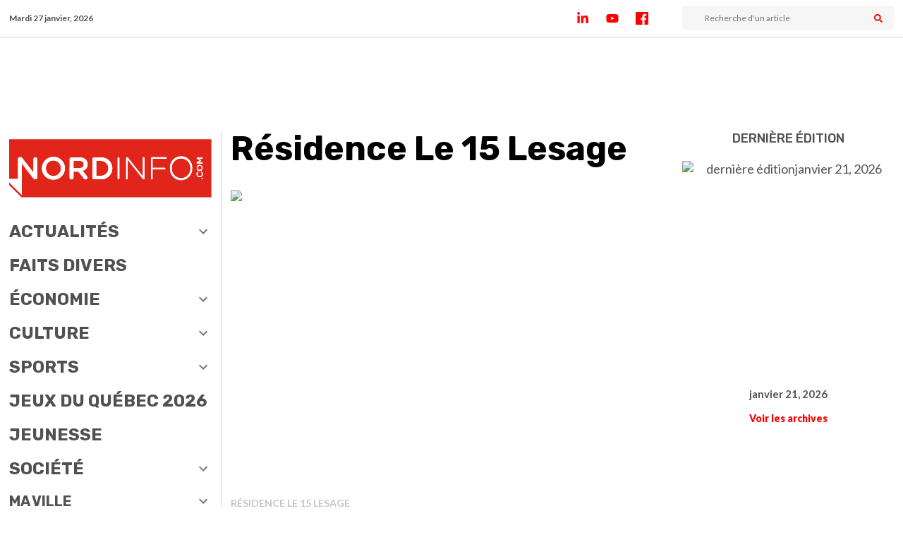

--- FILE ---
content_type: text/html; charset=utf-8
request_url: https://nordinfo.com/mots-cles/residence-le-15-lesage
body_size: 11242
content:
<!DOCTYPE html><html lang="fr-CA"><head><meta charSet="utf-8" data-next-head=""/><meta name="viewport" content="width=device-width, initial-scale=1, maximum-scale=1" data-next-head=""/><link rel="apple-touch-icon" sizes="180x180" href="/favicons/nord-info/apple-touch-icon.png" data-next-head=""/><link rel="mask-icon" sizes="any" href="https://nordinfo.com/favicons/nord-info/apple-touch-icon.png" data-next-head=""/><link rel="icon" type="image/png" sizes="32x32" href="/favicons/nord-info/favicon-32x32.png" data-next-head=""/><link rel="icon" type="image/png" sizes="16x16" href="/favicons/nord-info/favicon-16x16.png" data-next-head=""/><link rel="manifest" href="/favicons/nord-info/site.webmanifest" data-next-head=""/><link rel="preload" as="image" href="/logos/logo-journal-nord-info.svg" data-next-head=""/><meta property="og:title" content="Résidence Le 15 Lesage Archives - Nord Info" data-next-head=""/><meta property="og:url" content="https://nordinfo.com/mots-cles/residence-le-15-lesage" data-next-head=""/><meta property="og:image" content="https://bn.nordinfo.com/wp-content/uploads/2017/07/no-image-nordinfo.png" data-next-head=""/><meta property="og:image:alt" content="Résidence Le 15 Lesage Archives - Nord Info" data-next-head=""/><meta property="og:image:type" content="image/png" data-next-head=""/><meta property="og:image:width" content="960" data-next-head=""/><meta property="og:image:height" content="640" data-next-head=""/><meta property="og:site_name" content="Nord Info" data-next-head=""/><title data-next-head="">Résidence Le 15 Lesage Archives - Nord Info</title><meta name="robots" content="max-snippet:-1, index, max-image-preview:large, max-video-preview:-1" data-next-head=""/><link rel="canonical" href="https://nordinfo.com/mots-cles/residence-le-15-lesage" data-next-head=""/><meta property="og:type" content="website" data-next-head=""/><meta name="twitter:card" content="summary" data-next-head=""/><meta name="twitter:title" content="Résidence Le 15 Lesage Archives - Nord Info" data-next-head=""/><meta name="twitter:image:src" content="https://bn.nordinfo.com/wp-content/uploads/2017/07/no-image-nordinfo.png" data-next-head=""/><meta property="article:section" content="" data-next-head=""/><script type="application/ld+json" data-next-head="">{"@context":"https://schema.org","@type":"Organization","name":"Groupe JCL","url":"https://nordinfo.com/mots-cles/residence-le-15-lesage","logo":"https://nordinfo.com/logos/logo-journal-nord-info.svg","sameAs":["https://www.linkedin.com/company/nord-info/","https://www.youtube.com/channel/UChtFm7qRAg6Gh9NuugFngFw","https://www.facebook.com/NordInfoCom/","https://twitter.com/nordinfovoix"],"potentialAction":{"@type":"SearchAction","target":{"@type":"EntryPoint","urlTemplate":"https://nordinfo.com/recherche/{search_term_string}"},"query-input":"required name=search_term_string"}}</script><script type="application/ld+json" data-next-head="">{"@context":"schema.org","@type":"BreadcrumbList","itemListElement":[{"@type":"ListItem","position":1,"name":"Accueil","item":"https://nordinfo.com"},{"@type":"ListItem","position":2,"name":"Résidence Le 15 Lesage","item":"https://nordinfo.com/mots-cles/residence-le-15-lesage"}]}</script><link rel="preload" as="image" href="https://bn.nordinfo.com/wp-content/uploads/2021/04/15lesage-1.jpg" data-next-head=""/><link rel="preconnect" href="https://fonts.gstatic.com"/><link rel="dns-prefetch" href="//fonts.googleapis.com"/><link href="https://fonts.googleapis.com/css2?family=Lato:ital,wght@0,400;0,700;0,900;1,400&amp;family=Rubik:wght@400;500;700;900&amp;display=swap" rel="stylesheet"/><meta charSet="UTF-8"/><link rel="mask-icon" href="/favicons/safari-pinned-tab.svg" color="#5bbad5"/><meta name="msapplication-TileColor" content="#da532c"/><meta property="fb:app_id" content="242935590196206"/><meta name="theme-color" content="#ffffff"/><meta name="apple-itunes-app" content="app-id=1497591190, app-argument=https://apps.apple.com/us/app/nord-info/id1497591190?mt=8"/><link rel="stylesheet" href="https://cdn.rabaischocs.com/v2/rcapi.min.css"/><script type="module" src="https://cdn.rabaischocs.com/v2/rcapi.esm.min.js"></script><script id="mailchimp-popup" src="https://chimpstatic.com/mcjs-connected/js/users/d7dfd5b9ab3e12dabceb5beaf/f1f3fa1e6af68eedab19fe53c.js"></script><link rel="preload" href="/_next/static/css/c014c88b3702cbdf.css" as="style"/><link rel="stylesheet" href="/_next/static/css/c014c88b3702cbdf.css" data-n-g=""/><link rel="preload" href="/_next/static/css/97ec42bb831a09b8.css" as="style"/><link rel="stylesheet" href="/_next/static/css/97ec42bb831a09b8.css"/><link rel="preload" href="/_next/static/css/9d12e8f2c022da74.css" as="style"/><link rel="stylesheet" href="/_next/static/css/9d12e8f2c022da74.css"/><link rel="preload" href="/_next/static/css/a81dd8e2d7f1b56c.css" as="style"/><link rel="stylesheet" href="/_next/static/css/a81dd8e2d7f1b56c.css"/><link rel="preload" href="/_next/static/css/b833e01dc668d23e.css" as="style"/><link rel="stylesheet" href="/_next/static/css/b833e01dc668d23e.css"/><link rel="preload" href="/_next/static/css/608e4c65afbdbca0.css" as="style"/><link rel="stylesheet" href="/_next/static/css/608e4c65afbdbca0.css"/><link rel="preload" href="/_next/static/css/708a2d39580c5ef5.css" as="style"/><link rel="stylesheet" href="/_next/static/css/708a2d39580c5ef5.css"/><link rel="preload" href="/_next/static/css/7f28a19948ebd768.css" as="style"/><link rel="stylesheet" href="/_next/static/css/7f28a19948ebd768.css"/><noscript data-n-css=""></noscript><script defer="" nomodule="" src="/_next/static/chunks/polyfills-42372ed130431b0a.js"></script><script defer="" src="/_next/static/chunks/7311-880be96973f42ab4.js"></script><script defer="" src="/_next/static/chunks/9877-e5310f4441a12b2e.js"></script><script defer="" src="/_next/static/chunks/5249.09eafe2ce59f0f27.js"></script><script defer="" src="/_next/static/chunks/9307.bfefb848dcc2e1b9.js"></script><script defer="" src="/_next/static/chunks/9669.edac6962a050ce90.js"></script><script defer="" src="/_next/static/chunks/8675.446b5e1509b31525.js"></script><script defer="" src="/_next/static/chunks/3702.24c11140709d339d.js"></script><script defer="" src="/_next/static/chunks/5716.2cfa69d8fd66a254.js"></script><script defer="" src="/_next/static/chunks/8126-fbbcf253033ceea6.js"></script><script defer="" src="/_next/static/chunks/286.b4cf839263fddb42.js"></script><script defer="" src="/_next/static/chunks/4103-c2fb3ce838e21043.js"></script><script defer="" src="/_next/static/chunks/2779.60d433197c7e57b7.js"></script><script defer="" src="/_next/static/chunks/7077.797a26d483355346.js"></script><script src="/_next/static/chunks/webpack-5aaf45b720f2344a.js" defer=""></script><script src="/_next/static/chunks/framework-791918f52abc1e20.js" defer=""></script><script src="/_next/static/chunks/main-5b7680783ddcd8a3.js" defer=""></script><script src="/_next/static/chunks/pages/_app-79332b9b983e8cea.js" defer=""></script><script src="/_next/static/chunks/757-be5d41b0662929e1.js" defer=""></script><script src="/_next/static/chunks/2962-cbec7efe3e95605f.js" defer=""></script><script src="/_next/static/chunks/pages/mots-cles/%5Bkeyword_slug%5D-6c35d66df03211de.js" defer=""></script><script src="/_next/static/3Dg5VBH06WkyipaiY-gqp/_buildManifest.js" defer=""></script><script src="/_next/static/3Dg5VBH06WkyipaiY-gqp/_ssgManifest.js" defer=""></script><meta name="sentry-trace" content="dcb38b5b488cf162b759f24667f4db30-ae4b8bb825b4813c-1"/><meta name="baggage" content="sentry-environment=vercel-production,sentry-release=cc88267ffca13e13a2a8126e5820e8531aa3cd0e,sentry-public_key=6bd481324b6f4d1a82a368ec30eb1059,sentry-trace_id=dcb38b5b488cf162b759f24667f4db30,sentry-sample_rate=0.5,sentry-transaction=GET%20%2Fmots-cles%2F%5Bkeyword_slug%5D,sentry-sampled=true"/></head><body><noscript><iframe src="https://www.googletagmanager.com/ns.html?id=GTM-NFZC554" height="0" width="0" style="display:none;visibility:hidden"></iframe></noscript><div id="__next"><div class="SiteLayout_siteContainer__OrlMC"><div class="headroom-wrapper"><div style="position:relative;top:0;left:0;right:0;z-index:1;-webkit-transform:translate3D(0, 0, 0);-ms-transform:translate3D(0, 0, 0);transform:translate3D(0, 0, 0)" class="headroom headroom--unfixed"><div id="top-header" class="TopHeaderMobile_topContainer__VLx5R"><div><div class="TopHeaderMobile_hamburger__MjnY6 close"><div></div></div></div><div class="TopHeaderMobile_logo__6fOXB"><a href="/"><span style="box-sizing:border-box;display:inline-block;overflow:hidden;width:initial;height:initial;background:none;opacity:1;border:0;margin:0;padding:0;position:relative;max-width:100%"><span style="box-sizing:border-box;display:block;width:initial;height:initial;background:none;opacity:1;border:0;margin:0;padding:0;max-width:100%"><img style="display:block;max-width:100%;width:initial;height:initial;background:none;opacity:1;border:0;margin:0;padding:0" alt="" aria-hidden="true" src="data:image/svg+xml,%3csvg%20xmlns=%27http://www.w3.org/2000/svg%27%20version=%271.1%27%20width=%2780%27%20height=%2730%27/%3e"/></span><img alt="logo journal nord-info" src="/logos/logo-journal-nord-info.svg" decoding="async" data-nimg="intrinsic" style="position:absolute;top:0;left:0;bottom:0;right:0;box-sizing:border-box;padding:0;border:none;margin:auto;display:block;width:0;height:0;min-width:100%;max-width:100%;min-height:100%;max-height:100%"/></span></a></div><div id="newsButton" class="TopHeaderMobile_toggleRightSidebar__hHT7j false"><div class="TopHeaderMobile_pulseInAndOut__ipzai"></div><div class="TopHeaderMobile_editionIcon__IdpIG"><img alt="icon journal" loading="lazy" width="20" height="20" decoding="async" data-nimg="1" style="color:transparent" src="/logos/icon_journal.svg"/></div></div></div></div></div><div class="FullWidthAd_atfpub__w5_7C "></div><main class="container"><div id="menu" class="SiteLayout_menu__FyfOo"><div id="left-animated-container" style="top:52px" class="animatedContainer_animatedContainer__PC3I6 animatedContainer_left__K3fxT closeRightToLeft"><div class="navigation_logo__emgN4"><a class="navigation_link__sQhPA" href="/"><span style="box-sizing:border-box;display:inline-block;overflow:hidden;width:initial;height:initial;background:none;opacity:1;border:0;margin:0;padding:0;position:relative;max-width:100%"><span style="box-sizing:border-box;display:block;width:initial;height:initial;background:none;opacity:1;border:0;margin:0;padding:0;max-width:100%"><img style="display:block;max-width:100%;width:initial;height:initial;background:none;opacity:1;border:0;margin:0;padding:0" alt="" aria-hidden="true" src="data:image/svg+xml,%3csvg%20xmlns=%27http://www.w3.org/2000/svg%27%20version=%271.1%27%20width=%27300%27%20height=%27112%27/%3e"/></span><img alt="logo journal nord-info" src="[data-uri]" decoding="async" data-nimg="intrinsic" style="position:absolute;top:0;left:0;bottom:0;right:0;box-sizing:border-box;padding:0;border:none;margin:auto;display:block;width:0;height:0;min-width:100%;max-width:100%;min-height:100%;max-height:100%"/><noscript><img alt="logo journal nord-info" loading="lazy" decoding="async" data-nimg="intrinsic" style="position:absolute;top:0;left:0;bottom:0;right:0;box-sizing:border-box;padding:0;border:none;margin:auto;display:block;width:0;height:0;min-width:100%;max-width:100%;min-height:100%;max-height:100%" src="/logos/logo-journal-nord-info.svg"/></noscript></span></a></div><div class="navigation_search__L_QtK" style="margin-top:1rem"><div class="searchInputBar_searchBar__ta5xV searchInputBar_full-width__tOvw_"><input name="search" class="search-input inputBar_inputBar__6xzMk" placeholder="Recherche d&#x27;un article" value=""/><div class="share-toggler searchInputBar_searchIcon__oP_Pm"><svg stroke="currentColor" fill="currentColor" stroke-width="0" viewBox="0 0 512 512" height="1em" width="1em" xmlns="http://www.w3.org/2000/svg"><path d="M505 442.7L405.3 343c-4.5-4.5-10.6-7-17-7H372c27.6-35.3 44-79.7 44-128C416 93.1 322.9 0 208 0S0 93.1 0 208s93.1 208 208 208c48.3 0 92.7-16.4 128-44v16.3c0 6.4 2.5 12.5 7 17l99.7 99.7c9.4 9.4 24.6 9.4 33.9 0l28.3-28.3c9.4-9.4 9.4-24.6.1-34zM208 336c-70.7 0-128-57.2-128-128 0-70.7 57.2-128 128-128 70.7 0 128 57.2 128 128 0 70.7-57.2 128-128 128z"></path></svg></div></div></div><div class="screenSizeSpinnerContainer"><div class="spinner spinner_spinnerContainer__SMLJO "><div class="spinner_loader__7pQFY"><div><ul><li><svg viewBox="0 0 90 120" fill="currentColor"><path d="M90,0 L90,120 L11,120 C4.92486775,120 0,115.075132 0,109 L0,11 C0,4.92486775 4.92486775,0 11,0 L90,0 Z M71.5,81 L18.5,81 C17.1192881,81 16,82.1192881 16,83.5 C16,84.8254834 17.0315359,85.9100387 18.3356243,85.9946823 L18.5,86 L71.5,86 C72.8807119,86 74,84.8807119 74,83.5 C74,82.1745166 72.9684641,81.0899613 71.6643757,81.0053177 L71.5,81 Z M71.5,57 L18.5,57 C17.1192881,57 16,58.1192881 16,59.5 C16,60.8254834 17.0315359,61.9100387 18.3356243,61.9946823 L18.5,62 L71.5,62 C72.8807119,62 74,60.8807119 74,59.5 C74,58.1192881 72.8807119,57 71.5,57 Z M71.5,33 L18.5,33 C17.1192881,33 16,34.1192881 16,35.5 C16,36.8254834 17.0315359,37.9100387 18.3356243,37.9946823 L18.5,38 L71.5,38 C72.8807119,38 74,36.8807119 74,35.5 C74,34.1192881 72.8807119,33 71.5,33 Z"></path></svg></li><li><svg viewBox="0 0 90 120" fill="currentColor"><path d="M90,0 L90,120 L11,120 C4.92486775,120 0,115.075132 0,109 L0,11 C0,4.92486775 4.92486775,0 11,0 L90,0 Z M71.5,81 L18.5,81 C17.1192881,81 16,82.1192881 16,83.5 C16,84.8254834 17.0315359,85.9100387 18.3356243,85.9946823 L18.5,86 L71.5,86 C72.8807119,86 74,84.8807119 74,83.5 C74,82.1745166 72.9684641,81.0899613 71.6643757,81.0053177 L71.5,81 Z M71.5,57 L18.5,57 C17.1192881,57 16,58.1192881 16,59.5 C16,60.8254834 17.0315359,61.9100387 18.3356243,61.9946823 L18.5,62 L71.5,62 C72.8807119,62 74,60.8807119 74,59.5 C74,58.1192881 72.8807119,57 71.5,57 Z M71.5,33 L18.5,33 C17.1192881,33 16,34.1192881 16,35.5 C16,36.8254834 17.0315359,37.9100387 18.3356243,37.9946823 L18.5,38 L71.5,38 C72.8807119,38 74,36.8807119 74,35.5 C74,34.1192881 72.8807119,33 71.5,33 Z"></path></svg></li><li><svg viewBox="0 0 90 120" fill="currentColor"><path d="M90,0 L90,120 L11,120 C4.92486775,120 0,115.075132 0,109 L0,11 C0,4.92486775 4.92486775,0 11,0 L90,0 Z M71.5,81 L18.5,81 C17.1192881,81 16,82.1192881 16,83.5 C16,84.8254834 17.0315359,85.9100387 18.3356243,85.9946823 L18.5,86 L71.5,86 C72.8807119,86 74,84.8807119 74,83.5 C74,82.1745166 72.9684641,81.0899613 71.6643757,81.0053177 L71.5,81 Z M71.5,57 L18.5,57 C17.1192881,57 16,58.1192881 16,59.5 C16,60.8254834 17.0315359,61.9100387 18.3356243,61.9946823 L18.5,62 L71.5,62 C72.8807119,62 74,60.8807119 74,59.5 C74,58.1192881 72.8807119,57 71.5,57 Z M71.5,33 L18.5,33 C17.1192881,33 16,34.1192881 16,35.5 C16,36.8254834 17.0315359,37.9100387 18.3356243,37.9946823 L18.5,38 L71.5,38 C72.8807119,38 74,36.8807119 74,35.5 C74,34.1192881 72.8807119,33 71.5,33 Z"></path></svg></li><li><svg viewBox="0 0 90 120" fill="currentColor"><path d="M90,0 L90,120 L11,120 C4.92486775,120 0,115.075132 0,109 L0,11 C0,4.92486775 4.92486775,0 11,0 L90,0 Z M71.5,81 L18.5,81 C17.1192881,81 16,82.1192881 16,83.5 C16,84.8254834 17.0315359,85.9100387 18.3356243,85.9946823 L18.5,86 L71.5,86 C72.8807119,86 74,84.8807119 74,83.5 C74,82.1745166 72.9684641,81.0899613 71.6643757,81.0053177 L71.5,81 Z M71.5,57 L18.5,57 C17.1192881,57 16,58.1192881 16,59.5 C16,60.8254834 17.0315359,61.9100387 18.3356243,61.9946823 L18.5,62 L71.5,62 C72.8807119,62 74,60.8807119 74,59.5 C74,58.1192881 72.8807119,57 71.5,57 Z M71.5,33 L18.5,33 C17.1192881,33 16,34.1192881 16,35.5 C16,36.8254834 17.0315359,37.9100387 18.3356243,37.9946823 L18.5,38 L71.5,38 C72.8807119,38 74,36.8807119 74,35.5 C74,34.1192881 72.8807119,33 71.5,33 Z"></path></svg></li><li><svg viewBox="0 0 90 120" fill="currentColor"><path d="M90,0 L90,120 L11,120 C4.92486775,120 0,115.075132 0,109 L0,11 C0,4.92486775 4.92486775,0 11,0 L90,0 Z M71.5,81 L18.5,81 C17.1192881,81 16,82.1192881 16,83.5 C16,84.8254834 17.0315359,85.9100387 18.3356243,85.9946823 L18.5,86 L71.5,86 C72.8807119,86 74,84.8807119 74,83.5 C74,82.1745166 72.9684641,81.0899613 71.6643757,81.0053177 L71.5,81 Z M71.5,57 L18.5,57 C17.1192881,57 16,58.1192881 16,59.5 C16,60.8254834 17.0315359,61.9100387 18.3356243,61.9946823 L18.5,62 L71.5,62 C72.8807119,62 74,60.8807119 74,59.5 C74,58.1192881 72.8807119,57 71.5,57 Z M71.5,33 L18.5,33 C17.1192881,33 16,34.1192881 16,35.5 C16,36.8254834 17.0315359,37.9100387 18.3356243,37.9946823 L18.5,38 L71.5,38 C72.8807119,38 74,36.8807119 74,35.5 C74,34.1192881 72.8807119,33 71.5,33 Z"></path></svg></li><li><svg viewBox="0 0 90 120" fill="currentColor"><path d="M90,0 L90,120 L11,120 C4.92486775,120 0,115.075132 0,109 L0,11 C0,4.92486775 4.92486775,0 11,0 L90,0 Z M71.5,81 L18.5,81 C17.1192881,81 16,82.1192881 16,83.5 C16,84.8254834 17.0315359,85.9100387 18.3356243,85.9946823 L18.5,86 L71.5,86 C72.8807119,86 74,84.8807119 74,83.5 C74,82.1745166 72.9684641,81.0899613 71.6643757,81.0053177 L71.5,81 Z M71.5,57 L18.5,57 C17.1192881,57 16,58.1192881 16,59.5 C16,60.8254834 17.0315359,61.9100387 18.3356243,61.9946823 L18.5,62 L71.5,62 C72.8807119,62 74,60.8807119 74,59.5 C74,58.1192881 72.8807119,57 71.5,57 Z M71.5,33 L18.5,33 C17.1192881,33 16,34.1192881 16,35.5 C16,36.8254834 17.0315359,37.9100387 18.3356243,37.9946823 L18.5,38 L71.5,38 C72.8807119,38 74,36.8807119 74,35.5 C74,34.1192881 72.8807119,33 71.5,33 Z"></path></svg></li></ul></div><span>Chargements ...</span></div></div></div></div></div><div class="SiteLayout_grid__Gz8NO"><div class="SiteLayout_content__355cF SiteLayout_animated-container__Qq_cs"><div class="topInformationArchive_topArchiveDescription__B_Twp"><h1>Résidence Le 15 Lesage</h1></div><div class="articleCard_articleItem__6gfXU articleCard_featuredArticle__lk_G2"><div class="articleCard_topArticleCard__1ephr"><div class="imageArticle_imageArticleContainer__z_eoA articleCard_image-effect__1SG5E"><a aria-label="Comme il fait bon vivre à la résidence Le 15 Lesage!" href="/sections-speciales/comme-il-fait-bon-vivre-a-la-residence-le-15-lesage-3"><span style="box-sizing:border-box;display:block;overflow:hidden;width:initial;height:initial;background:none;opacity:1;border:0;margin:0;padding:0;position:relative"><span style="box-sizing:border-box;display:block;width:initial;height:initial;background:none;opacity:1;border:0;margin:0;padding:0;padding-top:66.69921875%"></span><img alt="Comme il fait bon vivre à la résidence Le 15 Lesage!" src="https://bn.nordinfo.com/wp-content/uploads/2021/04/15lesage-1.jpg" decoding="async" data-nimg="responsive" style="position:absolute;top:0;left:0;bottom:0;right:0;box-sizing:border-box;padding:0;border:none;margin:auto;display:block;width:0;height:0;min-width:100%;max-width:100%;min-height:100%;max-height:100%;object-fit:cover"/></span></a></div></div><div class="articleCard_contentArticleCard__RIxBX"><p class="text-cat-default  articleCard_keywordTag__hJjVk"><a aria-label="Voir l&#x27;archive du mot-clé Résidence Le 15 Lesage" href="/mots-cles/residence-le-15-lesage">Résidence Le 15 Lesage</a></p><h2 class="titleArticleCard_titleArticle__dWM_C titleArticleCard_featured__xJtME"><a aria-label="Voir l&#x27;article Comme il fait bon vivre à la résidence Le 15 Lesage!" href="/sections-speciales/comme-il-fait-bon-vivre-a-la-residence-le-15-lesage-3">Comme il fait bon vivre à la résidence Le 15 Lesage!</a></h2><a aria-label="Comme il fait bon vivre à la résidence Le 15 Lesage!" href="/sections-speciales/comme-il-fait-bon-vivre-a-la-residence-le-15-lesage-3"><p class="date_datePublication__nbwLb">Publié le <!-- -->30/06/2021</p></a><a aria-label="Extrait de l&#x27;article" href="/sections-speciales/comme-il-fait-bon-vivre-a-la-residence-le-15-lesage-3"><div class="excert excertArticle_excerpt__cOKom"><p>La résidence Le 15 Lesage peut compter sur une équipe dévouée qui, à l’image d’une grande famille, s’assure du bien-être de chacun des résidents. Il en résulte un milieu de vie empreint de respect, de bienveillance et de chaleur humaine. À découvrir au coeur du Vieux-Sainte-Thérèse!</p>
</div></a></div></div><div class="FullWidthAd_atfpub__w5_7C FullWidthAd_leader__AOqfz"></div><div class="mainContentArchiveInfini_myMasonryGrid__tJgbq"><div style="width:100%" class="mainContentArchiveInfini_myMasonryGridColumn__OeN4p"><div class="articleCard_articleItem__6gfXU "><div class="articleCard_topArticleCard__1ephr"><div class="imageArticle_imageArticleContainer__z_eoA articleCard_image-effect__1SG5E"><a aria-label="Comme il fait bon vivre à la résidence Le 15 Lesage!" href="/sections-speciales/comme-il-fait-bon-vivre-a-la-residence-le-15-lesage-2"><span style="box-sizing:border-box;display:block;overflow:hidden;width:initial;height:initial;background:none;opacity:1;border:0;margin:0;padding:0;position:relative"><span style="box-sizing:border-box;display:block;width:initial;height:initial;background:none;opacity:1;border:0;margin:0;padding:0;padding-top:66.69921875%"></span><img alt="Comme il fait bon vivre à la résidence Le 15 Lesage!" src="[data-uri]" decoding="async" data-nimg="responsive" style="position:absolute;top:0;left:0;bottom:0;right:0;box-sizing:border-box;padding:0;border:none;margin:auto;display:block;width:0;height:0;min-width:100%;max-width:100%;min-height:100%;max-height:100%;object-fit:cover"/><noscript><img alt="Comme il fait bon vivre à la résidence Le 15 Lesage!" loading="lazy" decoding="async" data-nimg="responsive" style="position:absolute;top:0;left:0;bottom:0;right:0;box-sizing:border-box;padding:0;border:none;margin:auto;display:block;width:0;height:0;min-width:100%;max-width:100%;min-height:100%;max-height:100%;object-fit:cover" src="https://bn.nordinfo.com/wp-content/uploads/2021/04/15lesage-1.jpg"/></noscript></span></a></div><div class="articleCard_article--media-tag__DVX6Q"></div><a aria-label="Voir l&#x27;archive de la catégorie Vos spécialistes" href="/categorie-sections-speciales/vos-specialistes"><p class="bg-cat-default bg-cat- categoryArticle_categoryArticle__Gmv8J">Vos spécialistes</p></a></div><div class="articleCard_contentArticleCard__RIxBX"><p class="text-cat-default  articleCard_keywordTag__hJjVk"><a aria-label="Voir l&#x27;archive du mot-clé Résidence Le 15 Lesage" href="/mots-cles/residence-le-15-lesage">Résidence Le 15 Lesage</a></p><h2 class="titleArticleCard_titleArticle__dWM_C "><a aria-label="Voir l&#x27;article Comme il fait bon vivre à la résidence Le 15 Lesage!" href="/sections-speciales/comme-il-fait-bon-vivre-a-la-residence-le-15-lesage-2">Comme il fait bon vivre à la résidence Le 15 Lesage!</a></h2><a aria-label="Comme il fait bon vivre à la résidence Le 15 Lesage!" href="/sections-speciales/comme-il-fait-bon-vivre-a-la-residence-le-15-lesage-2"><p class="date_datePublication__nbwLb">Publié le <!-- -->02/06/2021</p></a><a aria-label="Extrait de l&#x27;article" href="/sections-speciales/comme-il-fait-bon-vivre-a-la-residence-le-15-lesage-2"><div class="excert excertArticle_excerpt__cOKom"><p>La résidence Le 15 Lesage peut compter sur une équipe dévouée qui, à l’image d’une grande famille, s’assure du bien-être de chacun des résidents. Il en résulte un milieu de vie empreint de respect, de bienveillance et de chaleur humaine. À découvrir au coeur du Vieux-Sainte-Thérèse!</p>
</div></a></div></div><div class="item masonry-item" style="min-height:600px"></div><div class="articleCard_articleItem__6gfXU "><div class="articleCard_topArticleCard__1ephr"><div class="imageArticle_imageArticleContainer__z_eoA articleCard_image-effect__1SG5E"><a aria-label="La résidence Le 15 Lesage vous dit merci!" href="/sections-speciales/la-residence-le-15-lesage-vous-dit-merci"><span style="box-sizing:border-box;display:block;overflow:hidden;width:initial;height:initial;background:none;opacity:1;border:0;margin:0;padding:0;position:relative"><span style="box-sizing:border-box;display:block;width:initial;height:initial;background:none;opacity:1;border:0;margin:0;padding:0;padding-top:66.69921875%"></span><img alt="La résidence Le 15 Lesage vous dit merci!" src="[data-uri]" decoding="async" data-nimg="responsive" style="position:absolute;top:0;left:0;bottom:0;right:0;box-sizing:border-box;padding:0;border:none;margin:auto;display:block;width:0;height:0;min-width:100%;max-width:100%;min-height:100%;max-height:100%;object-fit:cover"/><noscript><img alt="La résidence Le 15 Lesage vous dit merci!" loading="lazy" decoding="async" data-nimg="responsive" style="position:absolute;top:0;left:0;bottom:0;right:0;box-sizing:border-box;padding:0;border:none;margin:auto;display:block;width:0;height:0;min-width:100%;max-width:100%;min-height:100%;max-height:100%;object-fit:cover" src="https://bn.nordinfo.com/wp-content/uploads/2021/04/15lesage.jpg"/></noscript></span></a></div><div class="articleCard_article--media-tag__DVX6Q"></div><a aria-label="Voir l&#x27;archive de la catégorie Bénévolat" href="/categorie-sections-speciales/benevolat"><p class="bg-cat-default bg-cat- categoryArticle_categoryArticle__Gmv8J">Bénévolat</p></a></div><div class="articleCard_contentArticleCard__RIxBX"><p class="text-cat-default  articleCard_keywordTag__hJjVk"><a aria-label="Voir l&#x27;archive du mot-clé Résidence Le 15 Lesage" href="/mots-cles/residence-le-15-lesage">Résidence Le 15 Lesage</a></p><h2 class="titleArticleCard_titleArticle__dWM_C "><a aria-label="Voir l&#x27;article La résidence Le 15 Lesage vous dit merci!" href="/sections-speciales/la-residence-le-15-lesage-vous-dit-merci">La résidence Le 15 Lesage vous dit merci!</a></h2><a aria-label="La résidence Le 15 Lesage vous dit merci!" href="/sections-speciales/la-residence-le-15-lesage-vous-dit-merci"><p class="date_datePublication__nbwLb">Publié le <!-- -->14/04/2021</p></a></div></div><div class="articleCard_articleItem__6gfXU "><div class="articleCard_topArticleCard__1ephr"><div class="imageArticle_imageArticleContainer__z_eoA articleCard_image-effect__1SG5E"><a aria-label="Résidence Le 15 Lesage: un milieu de vie stimulant" href="/sections-speciales/residence-le-15-lesage-un-milieu-de-vie-stimulant"><span style="box-sizing:border-box;display:block;overflow:hidden;width:initial;height:initial;background:none;opacity:1;border:0;margin:0;padding:0;position:relative"><span style="box-sizing:border-box;display:block;width:initial;height:initial;background:none;opacity:1;border:0;margin:0;padding:0;padding-top:66.69921875%"></span><img alt="Résidence Le 15 Lesage: un milieu de vie stimulant" src="[data-uri]" decoding="async" data-nimg="responsive" style="position:absolute;top:0;left:0;bottom:0;right:0;box-sizing:border-box;padding:0;border:none;margin:auto;display:block;width:0;height:0;min-width:100%;max-width:100%;min-height:100%;max-height:100%;object-fit:cover"/><noscript><img alt="Résidence Le 15 Lesage: un milieu de vie stimulant" loading="lazy" decoding="async" data-nimg="responsive" style="position:absolute;top:0;left:0;bottom:0;right:0;box-sizing:border-box;padding:0;border:none;margin:auto;display:block;width:0;height:0;min-width:100%;max-width:100%;min-height:100%;max-height:100%;object-fit:cover" src="https://bn.nordinfo.com/wp-content/uploads/2021/02/15lesage.jpg"/></noscript></span></a></div><div class="articleCard_article--media-tag__DVX6Q"></div><a aria-label="Voir l&#x27;archive de la catégorie Guide 50 ans et plus" href="/categorie-sections-speciales/aines"><p class="bg-cat-default bg-cat- categoryArticle_categoryArticle__Gmv8J">Guide 50 ans et plus</p></a></div><div class="articleCard_contentArticleCard__RIxBX"><p class="text-cat-default  articleCard_keywordTag__hJjVk"><a aria-label="Voir l&#x27;archive du mot-clé Résidence Le 15 Lesage" href="/mots-cles/residence-le-15-lesage">Résidence Le 15 Lesage</a></p><h2 class="titleArticleCard_titleArticle__dWM_C "><a aria-label="Voir l&#x27;article Résidence Le 15 Lesage: un milieu de vie stimulant" href="/sections-speciales/residence-le-15-lesage-un-milieu-de-vie-stimulant">Résidence Le 15 Lesage: un milieu de vie stimulant</a></h2><a aria-label="Résidence Le 15 Lesage: un milieu de vie stimulant" href="/sections-speciales/residence-le-15-lesage-un-milieu-de-vie-stimulant"><p class="date_datePublication__nbwLb">Publié le <!-- -->03/02/2021</p></a></div></div><div class="item masonry-item" style="min-height:600px"></div><div class="articleCard_articleItem__6gfXU "><div class="articleCard_topArticleCard__1ephr"><div class="articleCard_hiddenInView__ibeqA"> </div><div class="imageArticle_imageArticleContainer__z_eoA articleCard_image-effect__1SG5E"><a aria-label="Résidence Le 15 Lesage: misez sur votre qualité de vie" href="/sections-speciales/residence-le-15-lesage-misez-sur-votre-qualite-de-vie"><span style="box-sizing:border-box;display:block;overflow:hidden;width:initial;height:initial;background:none;opacity:1;border:0;margin:0;padding:0;position:relative"><span style="box-sizing:border-box;display:block;width:initial;height:initial;background:none;opacity:1;border:0;margin:0;padding:0;padding-top:66.69921875%"></span><img alt="Résidence Le 15 Lesage: misez sur votre qualité de vie" src="[data-uri]" decoding="async" data-nimg="responsive" style="position:absolute;top:0;left:0;bottom:0;right:0;box-sizing:border-box;padding:0;border:none;margin:auto;display:block;width:0;height:0;min-width:100%;max-width:100%;min-height:100%;max-height:100%;object-fit:cover"/><noscript><img alt="Résidence Le 15 Lesage: misez sur votre qualité de vie" loading="lazy" decoding="async" data-nimg="responsive" style="position:absolute;top:0;left:0;bottom:0;right:0;box-sizing:border-box;padding:0;border:none;margin:auto;display:block;width:0;height:0;min-width:100%;max-width:100%;min-height:100%;max-height:100%;object-fit:cover" src="https://bn.nordinfo.com/wp-content/uploads/2021/01/15lesage.jpg"/></noscript></span></a></div><div class="articleCard_article--media-tag__DVX6Q"></div><a aria-label="Voir l&#x27;archive de la catégorie Habitation" href="/categorie-sections-speciales/habitation"><p class="bg-cat-default bg-cat- categoryArticle_categoryArticle__Gmv8J">Habitation</p></a></div><div class="articleCard_contentArticleCard__RIxBX"><p class="text-cat-default  articleCard_keywordTag__hJjVk"><a aria-label="Voir l&#x27;archive du mot-clé Résidence Le 15 Lesage" href="/mots-cles/residence-le-15-lesage">Résidence Le 15 Lesage</a></p><h2 class="titleArticleCard_titleArticle__dWM_C "><a aria-label="Voir l&#x27;article Résidence Le 15 Lesage: misez sur votre qualité de vie" href="/sections-speciales/residence-le-15-lesage-misez-sur-votre-qualite-de-vie">Résidence Le 15 Lesage: misez sur votre qualité de vie</a></h2><a aria-label="Résidence Le 15 Lesage: misez sur votre qualité de vie" href="/sections-speciales/residence-le-15-lesage-misez-sur-votre-qualite-de-vie"><p class="date_datePublication__nbwLb">Publié le <!-- -->27/01/2021</p></a></div></div></div></div></div><div id="right-animated-container" style="top:52px" class="animatedContainer_animatedContainer__PC3I6 animatedContainer_right__LEVWP closeLeftToRight"><div class="rightSidebar_spinner__8lfAG"><div class="spinner spinner_spinnerContainer__SMLJO "><div class="spinner_loader__7pQFY"><div><ul><li><svg viewBox="0 0 90 120" fill="currentColor"><path d="M90,0 L90,120 L11,120 C4.92486775,120 0,115.075132 0,109 L0,11 C0,4.92486775 4.92486775,0 11,0 L90,0 Z M71.5,81 L18.5,81 C17.1192881,81 16,82.1192881 16,83.5 C16,84.8254834 17.0315359,85.9100387 18.3356243,85.9946823 L18.5,86 L71.5,86 C72.8807119,86 74,84.8807119 74,83.5 C74,82.1745166 72.9684641,81.0899613 71.6643757,81.0053177 L71.5,81 Z M71.5,57 L18.5,57 C17.1192881,57 16,58.1192881 16,59.5 C16,60.8254834 17.0315359,61.9100387 18.3356243,61.9946823 L18.5,62 L71.5,62 C72.8807119,62 74,60.8807119 74,59.5 C74,58.1192881 72.8807119,57 71.5,57 Z M71.5,33 L18.5,33 C17.1192881,33 16,34.1192881 16,35.5 C16,36.8254834 17.0315359,37.9100387 18.3356243,37.9946823 L18.5,38 L71.5,38 C72.8807119,38 74,36.8807119 74,35.5 C74,34.1192881 72.8807119,33 71.5,33 Z"></path></svg></li><li><svg viewBox="0 0 90 120" fill="currentColor"><path d="M90,0 L90,120 L11,120 C4.92486775,120 0,115.075132 0,109 L0,11 C0,4.92486775 4.92486775,0 11,0 L90,0 Z M71.5,81 L18.5,81 C17.1192881,81 16,82.1192881 16,83.5 C16,84.8254834 17.0315359,85.9100387 18.3356243,85.9946823 L18.5,86 L71.5,86 C72.8807119,86 74,84.8807119 74,83.5 C74,82.1745166 72.9684641,81.0899613 71.6643757,81.0053177 L71.5,81 Z M71.5,57 L18.5,57 C17.1192881,57 16,58.1192881 16,59.5 C16,60.8254834 17.0315359,61.9100387 18.3356243,61.9946823 L18.5,62 L71.5,62 C72.8807119,62 74,60.8807119 74,59.5 C74,58.1192881 72.8807119,57 71.5,57 Z M71.5,33 L18.5,33 C17.1192881,33 16,34.1192881 16,35.5 C16,36.8254834 17.0315359,37.9100387 18.3356243,37.9946823 L18.5,38 L71.5,38 C72.8807119,38 74,36.8807119 74,35.5 C74,34.1192881 72.8807119,33 71.5,33 Z"></path></svg></li><li><svg viewBox="0 0 90 120" fill="currentColor"><path d="M90,0 L90,120 L11,120 C4.92486775,120 0,115.075132 0,109 L0,11 C0,4.92486775 4.92486775,0 11,0 L90,0 Z M71.5,81 L18.5,81 C17.1192881,81 16,82.1192881 16,83.5 C16,84.8254834 17.0315359,85.9100387 18.3356243,85.9946823 L18.5,86 L71.5,86 C72.8807119,86 74,84.8807119 74,83.5 C74,82.1745166 72.9684641,81.0899613 71.6643757,81.0053177 L71.5,81 Z M71.5,57 L18.5,57 C17.1192881,57 16,58.1192881 16,59.5 C16,60.8254834 17.0315359,61.9100387 18.3356243,61.9946823 L18.5,62 L71.5,62 C72.8807119,62 74,60.8807119 74,59.5 C74,58.1192881 72.8807119,57 71.5,57 Z M71.5,33 L18.5,33 C17.1192881,33 16,34.1192881 16,35.5 C16,36.8254834 17.0315359,37.9100387 18.3356243,37.9946823 L18.5,38 L71.5,38 C72.8807119,38 74,36.8807119 74,35.5 C74,34.1192881 72.8807119,33 71.5,33 Z"></path></svg></li><li><svg viewBox="0 0 90 120" fill="currentColor"><path d="M90,0 L90,120 L11,120 C4.92486775,120 0,115.075132 0,109 L0,11 C0,4.92486775 4.92486775,0 11,0 L90,0 Z M71.5,81 L18.5,81 C17.1192881,81 16,82.1192881 16,83.5 C16,84.8254834 17.0315359,85.9100387 18.3356243,85.9946823 L18.5,86 L71.5,86 C72.8807119,86 74,84.8807119 74,83.5 C74,82.1745166 72.9684641,81.0899613 71.6643757,81.0053177 L71.5,81 Z M71.5,57 L18.5,57 C17.1192881,57 16,58.1192881 16,59.5 C16,60.8254834 17.0315359,61.9100387 18.3356243,61.9946823 L18.5,62 L71.5,62 C72.8807119,62 74,60.8807119 74,59.5 C74,58.1192881 72.8807119,57 71.5,57 Z M71.5,33 L18.5,33 C17.1192881,33 16,34.1192881 16,35.5 C16,36.8254834 17.0315359,37.9100387 18.3356243,37.9946823 L18.5,38 L71.5,38 C72.8807119,38 74,36.8807119 74,35.5 C74,34.1192881 72.8807119,33 71.5,33 Z"></path></svg></li><li><svg viewBox="0 0 90 120" fill="currentColor"><path d="M90,0 L90,120 L11,120 C4.92486775,120 0,115.075132 0,109 L0,11 C0,4.92486775 4.92486775,0 11,0 L90,0 Z M71.5,81 L18.5,81 C17.1192881,81 16,82.1192881 16,83.5 C16,84.8254834 17.0315359,85.9100387 18.3356243,85.9946823 L18.5,86 L71.5,86 C72.8807119,86 74,84.8807119 74,83.5 C74,82.1745166 72.9684641,81.0899613 71.6643757,81.0053177 L71.5,81 Z M71.5,57 L18.5,57 C17.1192881,57 16,58.1192881 16,59.5 C16,60.8254834 17.0315359,61.9100387 18.3356243,61.9946823 L18.5,62 L71.5,62 C72.8807119,62 74,60.8807119 74,59.5 C74,58.1192881 72.8807119,57 71.5,57 Z M71.5,33 L18.5,33 C17.1192881,33 16,34.1192881 16,35.5 C16,36.8254834 17.0315359,37.9100387 18.3356243,37.9946823 L18.5,38 L71.5,38 C72.8807119,38 74,36.8807119 74,35.5 C74,34.1192881 72.8807119,33 71.5,33 Z"></path></svg></li><li><svg viewBox="0 0 90 120" fill="currentColor"><path d="M90,0 L90,120 L11,120 C4.92486775,120 0,115.075132 0,109 L0,11 C0,4.92486775 4.92486775,0 11,0 L90,0 Z M71.5,81 L18.5,81 C17.1192881,81 16,82.1192881 16,83.5 C16,84.8254834 17.0315359,85.9100387 18.3356243,85.9946823 L18.5,86 L71.5,86 C72.8807119,86 74,84.8807119 74,83.5 C74,82.1745166 72.9684641,81.0899613 71.6643757,81.0053177 L71.5,81 Z M71.5,57 L18.5,57 C17.1192881,57 16,58.1192881 16,59.5 C16,60.8254834 17.0315359,61.9100387 18.3356243,61.9946823 L18.5,62 L71.5,62 C72.8807119,62 74,60.8807119 74,59.5 C74,58.1192881 72.8807119,57 71.5,57 Z M71.5,33 L18.5,33 C17.1192881,33 16,34.1192881 16,35.5 C16,36.8254834 17.0315359,37.9100387 18.3356243,37.9946823 L18.5,38 L71.5,38 C72.8807119,38 74,36.8807119 74,35.5 C74,34.1192881 72.8807119,33 71.5,33 Z"></path></svg></li></ul></div><span>Chargements ...</span></div></div></div></div></div></main></div></div><script id="__NEXT_DATA__" type="application/json">{"props":{"pageProps":{"initialApolloState":{"MenuItem:cG9zdDo5NDExNQ==":{"__typename":"MenuItem","id":"cG9zdDo5NDExNQ==","label":"Éducation","url":"https://bn.nordinfo.com/categorie/actualites/education","path":"/categorie/actualites/education"},"MenuItem:cG9zdDo5NDExNg==":{"__typename":"MenuItem","id":"cG9zdDo5NDExNg==","label":"Environnement","url":"https://bn.nordinfo.com/categorie/actualites/environnement","path":"/categorie/actualites/environnement"},"MenuItem:cG9zdDo5NDExNw==":{"__typename":"MenuItem","id":"cG9zdDo5NDExNw==","label":"Santé","url":"https://bn.nordinfo.com/categorie/actualites/sante","path":"/categorie/actualites/sante"},"MenuItem:cG9zdDo5NjAxOQ==":{"__typename":"MenuItem","id":"cG9zdDo5NjAxOQ==","label":"Stablex","url":"https://nordinfo.com/mots-cles/stablex","path":"/mots-cles/stablex"},"MenuItem:cG9zdDoxNzUz":{"__typename":"MenuItem","id":"cG9zdDoxNzUz","label":"Actualités","url":"https://bn.nordinfo.com/categorie/actualites","path":"/categorie/actualites","childItems":{"__typename":"MenuItemToMenuItemConnection","edges":[{"__typename":"MenuItemToMenuItemConnectionEdge","node":{"__ref":"MenuItem:cG9zdDo5NDExNQ=="}},{"__typename":"MenuItemToMenuItemConnectionEdge","node":{"__ref":"MenuItem:cG9zdDo5NDExNg=="}},{"__typename":"MenuItemToMenuItemConnectionEdge","node":{"__ref":"MenuItem:cG9zdDo5NDExNw=="}},{"__typename":"MenuItemToMenuItemConnectionEdge","node":{"__ref":"MenuItem:cG9zdDo5NjAxOQ=="}}]}},"MenuItem:cG9zdDo5NDExOA==":{"__typename":"MenuItem","id":"cG9zdDo5NDExOA==","label":"Faits divers","url":"https://bn.nordinfo.com/mots-cles/faits-divers","path":"/mots-cles/faits-divers","childItems":{"__typename":"MenuItemToMenuItemConnection","edges":[]}},"MenuItem:cG9zdDo3MTY0OQ==":{"__typename":"MenuItem","id":"cG9zdDo3MTY0OQ==","label":"CCITB","url":"http://bn.nordinfo.com/mots-cles/ccitb/","path":"/mots-cles/ccitb/"},"MenuItem:cG9zdDoxNzU3":{"__typename":"MenuItem","id":"cG9zdDoxNzU3","label":"Économie","url":"https://bn.nordinfo.com/categorie/economie","path":"/categorie/economie","childItems":{"__typename":"MenuItemToMenuItemConnection","edges":[{"__typename":"MenuItemToMenuItemConnectionEdge","node":{"__ref":"MenuItem:cG9zdDo3MTY0OQ=="}}]}},"MenuItem:cG9zdDo5NDExOQ==":{"__typename":"MenuItem","id":"cG9zdDo5NDExOQ==","label":"Odyscène","url":"https://bn.nordinfo.com/mots-cles/odyscene","path":"/mots-cles/odyscene"},"MenuItem:cG9zdDo5NDEyMA==":{"__typename":"MenuItem","id":"cG9zdDo5NDEyMA==","label":"Auteurs d'ici","url":"https://bn.nordinfo.com/mots-cles/auteurs-dici","path":"/mots-cles/auteurs-dici"},"MenuItem:cG9zdDo5NDEyMQ==":{"__typename":"MenuItem","id":"cG9zdDo5NDEyMQ==","label":"Expositions","url":"https://bn.nordinfo.com/mots-cles/exposition","path":"/mots-cles/exposition"},"MenuItem:cG9zdDo5NDEyMg==":{"__typename":"MenuItem","id":"cG9zdDo5NDEyMg==","label":"Spectacles","url":"https://bn.nordinfo.com/mots-cles/spectacles","path":"/mots-cles/spectacles"},"MenuItem:cG9zdDo5NDEyMw==":{"__typename":"MenuItem","id":"cG9zdDo5NDEyMw==","label":"Théâtre","url":"https://bn.nordinfo.com/mots-cles/theatre","path":"/mots-cles/theatre"},"MenuItem:cG9zdDoxNzU2":{"__typename":"MenuItem","id":"cG9zdDoxNzU2","label":"Culture","url":"https://bn.nordinfo.com/categorie/culture","path":"/categorie/culture","childItems":{"__typename":"MenuItemToMenuItemConnection","edges":[{"__typename":"MenuItemToMenuItemConnectionEdge","node":{"__ref":"MenuItem:cG9zdDo5NDExOQ=="}},{"__typename":"MenuItemToMenuItemConnectionEdge","node":{"__ref":"MenuItem:cG9zdDo5NDEyMA=="}},{"__typename":"MenuItemToMenuItemConnectionEdge","node":{"__ref":"MenuItem:cG9zdDo5NDEyMQ=="}},{"__typename":"MenuItemToMenuItemConnectionEdge","node":{"__ref":"MenuItem:cG9zdDo5NDEyMg=="}},{"__typename":"MenuItemToMenuItemConnectionEdge","node":{"__ref":"MenuItem:cG9zdDo5NDEyMw=="}}]}},"MenuItem:cG9zdDo5NDEyNA==":{"__typename":"MenuItem","id":"cG9zdDo5NDEyNA==","label":"Armada","url":"https://bn.nordinfo.com/categorie/sports/armada","path":"/categorie/sports/armada"},"MenuItem:cG9zdDo5NDEyNQ==":{"__typename":"MenuItem","id":"cG9zdDo5NDEyNQ==","label":"Hockey","url":"https://bn.nordinfo.com/mots-cles/hockey","path":"/mots-cles/hockey"},"MenuItem:cG9zdDo5NDEyNg==":{"__typename":"MenuItem","id":"cG9zdDo5NDEyNg==","label":"Athlètes d'ici","url":"https://bn.nordinfo.com/mots-cles/athletes-dici","path":"/mots-cles/athletes-dici"},"MenuItem:cG9zdDoxNzYy":{"__typename":"MenuItem","id":"cG9zdDoxNzYy","label":"Sports","url":"https://bn.nordinfo.com/categorie/sports","path":"/categorie/sports","childItems":{"__typename":"MenuItemToMenuItemConnection","edges":[{"__typename":"MenuItemToMenuItemConnectionEdge","node":{"__ref":"MenuItem:cG9zdDo5NDEyNA=="}},{"__typename":"MenuItemToMenuItemConnectionEdge","node":{"__ref":"MenuItem:cG9zdDo5NDEyNQ=="}},{"__typename":"MenuItemToMenuItemConnectionEdge","node":{"__ref":"MenuItem:cG9zdDo5NDEyNg=="}}]}},"MenuItem:cG9zdDo5NDEyNw==":{"__typename":"MenuItem","id":"cG9zdDo5NDEyNw==","label":"Jeux du Québec 2026","url":"https://bn.nordinfo.com/mots-cles/jeux-du-quebec-2026","path":"/mots-cles/jeux-du-quebec-2026","childItems":{"__typename":"MenuItemToMenuItemConnection","edges":[]}},"MenuItem:cG9zdDo3MTk0OA==":{"__typename":"MenuItem","id":"cG9zdDo3MTk0OA==","label":"Jeunesse","url":"http://bn.nordinfo.com/mots-cles/jeunesse/","path":"/mots-cles/jeunesse/","childItems":{"__typename":"MenuItemToMenuItemConnection","edges":[]}},"MenuItem:cG9zdDozNTQxNA==":{"__typename":"MenuItem","id":"cG9zdDozNTQxNA==","label":"L'agenda communautaire","url":"https://bn.nordinfo.com/categorie/societe/lagenda-communautaire","path":"/categorie/societe/lagenda-communautaire"},"MenuItem:cG9zdDozNTQxNQ==":{"__typename":"MenuItem","id":"cG9zdDozNTQxNQ==","label":"Lettres ouvertes","url":"https://bn.nordinfo.com/categorie/societe/lettres-ouvertes","path":"/categorie/societe/lettres-ouvertes"},"MenuItem:cG9zdDo5ODMyMg==":{"__typename":"MenuItem","id":"cG9zdDo5ODMyMg==","label":"Ici, elles s’engagent!","url":"https://nordinfo.com/mots-cles/ici-elles-sengagent","path":"/mots-cles/ici-elles-sengagent"},"MenuItem:cG9zdDoxNzYx":{"__typename":"MenuItem","id":"cG9zdDoxNzYx","label":"Société","url":"https://bn.nordinfo.com/categorie/societe","path":"/categorie/societe","childItems":{"__typename":"MenuItemToMenuItemConnection","edges":[{"__typename":"MenuItemToMenuItemConnectionEdge","node":{"__ref":"MenuItem:cG9zdDozNTQxNA=="}},{"__typename":"MenuItemToMenuItemConnectionEdge","node":{"__ref":"MenuItem:cG9zdDozNTQxNQ=="}},{"__typename":"MenuItemToMenuItemConnectionEdge","node":{"__ref":"MenuItem:cG9zdDo5ODMyMg=="}}]}},"MenuItem:cG9zdDo4NjQ2NA==":{"__typename":"MenuItem","id":"cG9zdDo4NjQ2NA==","label":"Blainville","url":"https://nordinfo.com/mots-cles/blainville","path":"/mots-cles/blainville"},"MenuItem:cG9zdDo4NjQ2NQ==":{"__typename":"MenuItem","id":"cG9zdDo4NjQ2NQ==","label":"Boisbriand","url":"https://nordinfo.com/mots-cles/boisbriand","path":"/mots-cles/boisbriand"},"MenuItem:cG9zdDo4NjQ2Ng==":{"__typename":"MenuItem","id":"cG9zdDo4NjQ2Ng==","label":"Lorraine","url":"https://nordinfo.com/mots-cles/lorraine","path":"/mots-cles/lorraine"},"MenuItem:cG9zdDo4NjQ2Nw==":{"__typename":"MenuItem","id":"cG9zdDo4NjQ2Nw==","label":"Rosemère","url":"https://nordinfo.com/mots-cles/rosemere","path":"/mots-cles/rosemere"},"MenuItem:cG9zdDo4NjQ2OA==":{"__typename":"MenuItem","id":"cG9zdDo4NjQ2OA==","label":"Sainte-Thérèse","url":"https://nordinfo.com/mots-cles/sainte-therese","path":"/mots-cles/sainte-therese"},"MenuItem:cG9zdDo4NjQ2OQ==":{"__typename":"MenuItem","id":"cG9zdDo4NjQ2OQ==","label":"Bois-des-Filion","url":"https://nordinfo.com/mots-cles/bois-des-filion","path":"/mots-cles/bois-des-filion"},"MenuItem:cG9zdDo4NjQ3MA==":{"__typename":"MenuItem","id":"cG9zdDo4NjQ3MA==","label":"Sainte-Anne-des-Plaines","url":"https://nordinfo.com/mots-cles/sainte-anne-des-plaines","path":"/mots-cles/sainte-anne-des-plaines"},"MenuItem:cG9zdDo4NjQ2Mw==":{"__typename":"MenuItem","id":"cG9zdDo4NjQ2Mw==","label":"Ma ville","url":"#","path":"#","childItems":{"__typename":"MenuItemToMenuItemConnection","edges":[{"__typename":"MenuItemToMenuItemConnectionEdge","node":{"__ref":"MenuItem:cG9zdDo4NjQ2NA=="}},{"__typename":"MenuItemToMenuItemConnectionEdge","node":{"__ref":"MenuItem:cG9zdDo4NjQ2NQ=="}},{"__typename":"MenuItemToMenuItemConnectionEdge","node":{"__ref":"MenuItem:cG9zdDo4NjQ2Ng=="}},{"__typename":"MenuItemToMenuItemConnectionEdge","node":{"__ref":"MenuItem:cG9zdDo4NjQ2Nw=="}},{"__typename":"MenuItemToMenuItemConnectionEdge","node":{"__ref":"MenuItem:cG9zdDo4NjQ2OA=="}},{"__typename":"MenuItemToMenuItemConnectionEdge","node":{"__ref":"MenuItem:cG9zdDo4NjQ2OQ=="}},{"__typename":"MenuItemToMenuItemConnectionEdge","node":{"__ref":"MenuItem:cG9zdDo4NjQ3MA=="}}]}},"MenuItem:cG9zdDo4ODk4OA==":{"__typename":"MenuItem","id":"cG9zdDo4ODk4OA==","label":"Points de dépôt","url":"https://bn.nordinfo.com/points-de-depot","path":"/points-de-depot","childItems":{"__typename":"MenuItemToMenuItemConnection","edges":[]}},"MenuItem:cG9zdDo4MTYyOA==":{"__typename":"MenuItem","id":"cG9zdDo4MTYyOA==","label":"Concours","url":"https://nordinfo.com/concours","path":"/concours","childItems":{"__typename":"MenuItemToMenuItemConnection","edges":[]}},"MenuItem:cG9zdDo4ODYyMQ==":{"__typename":"MenuItem","id":"cG9zdDo4ODYyMQ==","label":"Emploi","url":"https://annonces.groupejcl.com/categories/emplois/","path":"https://annonces.groupejcl.com/categories/emplois/","childItems":{"__typename":"MenuItemToMenuItemConnection","edges":[]}},"MenuItem:cG9zdDo3OTc2OA==":{"__typename":"MenuItem","id":"cG9zdDo3OTc2OA==","label":"Annonces classées","url":"https://annonces.groupejcl.com/","path":"https://annonces.groupejcl.com/","childItems":{"__typename":"MenuItemToMenuItemConnection","edges":[]}},"MenuItem:cG9zdDo3OTc2Ng==":{"__typename":"MenuItem","id":"cG9zdDo3OTc2Ng==","label":"Nous joindre","url":"https://bn.nordinfo.com/nous-joindre","path":"/nous-joindre","childItems":{"__typename":"MenuItemToMenuItemConnection","edges":[]}},"MenuItem:cG9zdDo3OTc2Nw==":{"__typename":"MenuItem","id":"cG9zdDo3OTc2Nw==","label":"Termes et conditions","url":"https://bn.nordinfo.com/termes-et-conditions","path":"/termes-et-conditions","childItems":{"__typename":"MenuItemToMenuItemConnection","edges":[]}},"MediaItem:cG9zdDo3NTczOQ==":{"__typename":"MediaItem","id":"cG9zdDo3NTczOQ==","altText":"","caption({\"format\":\"RENDERED\"})":"\u003cp\u003eLa résidence Le 15 Lesage est située au coeur du noyau historique de Sainte-Thérèse.\u003c/p\u003e\n","title({\"format\":\"RENDERED\"})":"15lesage","mediaItemUrl":"https://bn.nordinfo.com/wp-content/uploads/2021/04/15lesage-1.jpg","mediaDetails":{"__typename":"MediaDetails","height":683,"width":1024}},"SectionsSpeciale:cG9zdDo3NzAyNg==":{"__typename":"SectionsSpeciale","id":"cG9zdDo3NzAyNg==","databaseId":77026,"title":"Comme il fait bon vivre à la résidence Le 15 Lesage!","uri":"/sections-speciales/comme-il-fait-bon-vivre-a-la-residence-le-15-lesage-3","slug":"comme-il-fait-bon-vivre-a-la-residence-le-15-lesage-3","categoriesSectionsSpeciales":{"__typename":"SectionsSpecialeToCategorie_section_specialeConnection","edges":[{"__typename":"SectionsSpecialeToCategorie_section_specialeConnectionEdge","isPrimary":true,"node":{"__typename":"Categorie_section_speciale","parent":null,"slug":"fete-des-peres","name":"Fête des Pères","uri":"/categorie-sections-speciales/fete-des-peres","databaseId":902}},{"__typename":"SectionsSpecialeToCategorie_section_specialeConnectionEdge","isPrimary":false,"node":{"__typename":"Categorie_section_speciale","parent":null,"slug":"nouveaux-voisins","name":"Nouveaux voisins","uri":"/categorie-sections-speciales/nouveaux-voisins","databaseId":1510}}]},"featuredImage":{"__typename":"NodeWithFeaturedImageToMediaItemConnectionEdge","node":{"__ref":"MediaItem:cG9zdDo3NTczOQ=="}},"date":"2021-06-30T04:40:58","excerpt({\"format\":\"RENDERED\"})":"\u003cp\u003eLa résidence Le 15 Lesage peut compter sur une équipe dévouée qui, à l\u0026#8217;image d\u0026#8217;une grande famille, s\u0026#8217;assure du bien-être de chacun des résidents. Il en résulte un milieu de vie empreint de respect, de bienveillance et de chaleur humaine. À découvrir au coeur du Vieux-Sainte-Thérèse!\u003c/p\u003e\n","tags({\"first\":1,\"where\":{\"orderby\":\"TERM_ORDER\"}})":{"__typename":"SectionsSpecialeToTagConnection","edges":[{"__typename":"SectionsSpecialeToTagConnectionEdge","node":{"__typename":"Tag","name":"Résidence Le 15 Lesage","uri":"/mots-cles/residence-le-15-lesage"}}]},"articles_extra_information":{"__typename":"SectionsSpeciale_ArticlesExtraInformation","articlesGalleryVideos":null,"articlesPodcasts":null}},"SectionsSpeciale:cG9zdDo3NjY4NQ==":{"__typename":"SectionsSpeciale","id":"cG9zdDo3NjY4NQ==","databaseId":76685,"title":"Comme il fait bon vivre à la résidence Le 15 Lesage!","uri":"/sections-speciales/comme-il-fait-bon-vivre-a-la-residence-le-15-lesage-2","slug":"comme-il-fait-bon-vivre-a-la-residence-le-15-lesage-2","categoriesSectionsSpeciales":{"__typename":"SectionsSpecialeToCategorie_section_specialeConnection","edges":[{"__typename":"SectionsSpecialeToCategorie_section_specialeConnectionEdge","isPrimary":true,"node":{"__typename":"Categorie_section_speciale","parent":null,"slug":"vos-specialistes","name":"Vos spécialistes","uri":"/categorie-sections-speciales/vos-specialistes","databaseId":928}}]},"featuredImage":{"__typename":"NodeWithFeaturedImageToMediaItemConnectionEdge","node":{"__ref":"MediaItem:cG9zdDo3NTczOQ=="}},"date":"2021-06-02T05:08:07","excerpt({\"format\":\"RENDERED\"})":"\u003cp\u003eLa résidence Le 15 Lesage peut compter sur une équipe dévouée qui, à l\u0026#8217;image d\u0026#8217;une grande famille, s\u0026#8217;assure du bien-être de chacun des résidents. Il en résulte un milieu de vie empreint de respect, de bienveillance et de chaleur humaine. À découvrir au coeur du Vieux-Sainte-Thérèse!\u003c/p\u003e\n","tags({\"first\":1,\"where\":{\"orderby\":\"TERM_ORDER\"}})":{"__typename":"SectionsSpecialeToTagConnection","edges":[{"__typename":"SectionsSpecialeToTagConnectionEdge","node":{"__typename":"Tag","name":"Résidence Le 15 Lesage","uri":"/mots-cles/residence-le-15-lesage"}}]},"articles_extra_information":{"__typename":"SectionsSpeciale_ArticlesExtraInformation","articlesGalleryVideos":null,"articlesPodcasts":null}},"MediaItem:cG9zdDo3NTYxNg==":{"__typename":"MediaItem","id":"cG9zdDo3NTYxNg==","altText":"","caption({\"format\":\"RENDERED\"})":"\u003cp\u003eLe 15 Lesage, un milieu de vie chaleureux situé à deux pas de la gare, au coeur du Vieux-Sainte-Thérèse.\u003c/p\u003e\n","title({\"format\":\"RENDERED\"})":"15lesage","mediaItemUrl":"https://bn.nordinfo.com/wp-content/uploads/2021/04/15lesage.jpg","mediaDetails":{"__typename":"MediaDetails","height":683,"width":1024}},"SectionsSpeciale:cG9zdDo3NTYxNQ==":{"__typename":"SectionsSpeciale","id":"cG9zdDo3NTYxNQ==","databaseId":75615,"title":"La résidence Le 15 Lesage vous dit merci!","uri":"/sections-speciales/la-residence-le-15-lesage-vous-dit-merci","slug":"la-residence-le-15-lesage-vous-dit-merci","categoriesSectionsSpeciales":{"__typename":"SectionsSpecialeToCategorie_section_specialeConnection","edges":[{"__typename":"SectionsSpecialeToCategorie_section_specialeConnectionEdge","isPrimary":true,"node":{"__typename":"Categorie_section_speciale","parent":null,"slug":"benevolat","name":"Bénévolat","uri":"/categorie-sections-speciales/benevolat","databaseId":896}}]},"featuredImage":{"__typename":"NodeWithFeaturedImageToMediaItemConnectionEdge","node":{"__ref":"MediaItem:cG9zdDo3NTYxNg=="}},"date":"2021-04-14T09:02:57","excerpt({\"format\":\"RENDERED\"})":"\u003cp\u003eLa direction de la résidence pour aînés Le 15 Lesage, située à Sainte-Thérèse, profite de la Semaine de l\u0026#8217;action bénévole, qui se déroule du 18 au 24 avril, pour remercier ses résidents, ses bénévoles et tous ses employés qui, depuis un an, se démarquent par leur résilience, leur dévouement et leur esprit d\u0026#8217;entraide.\u003c/p\u003e\n","tags({\"first\":1,\"where\":{\"orderby\":\"TERM_ORDER\"}})":{"__typename":"SectionsSpecialeToTagConnection","edges":[{"__typename":"SectionsSpecialeToTagConnectionEdge","node":{"__typename":"Tag","name":"Résidence Le 15 Lesage","uri":"/mots-cles/residence-le-15-lesage"}}]},"articles_extra_information":{"__typename":"SectionsSpeciale_ArticlesExtraInformation","articlesGalleryVideos":null,"articlesPodcasts":null}},"MediaItem:cG9zdDo3Mzk2OA==":{"__typename":"MediaItem","id":"cG9zdDo3Mzk2OA==","altText":"","caption({\"format\":\"RENDERED\"})":"\u003cp\u003eLa résidence Le 15 Lesage est située au coeur du noyau historique de Sainte-Thérèse.\u003c/p\u003e\n","title({\"format\":\"RENDERED\"})":"15lesage","mediaItemUrl":"https://bn.nordinfo.com/wp-content/uploads/2021/02/15lesage.jpg","mediaDetails":{"__typename":"MediaDetails","height":683,"width":1024}},"SectionsSpeciale:cG9zdDo3Mzk4MQ==":{"__typename":"SectionsSpeciale","id":"cG9zdDo3Mzk4MQ==","databaseId":73981,"title":"Résidence Le 15 Lesage: un milieu de vie stimulant","uri":"/sections-speciales/residence-le-15-lesage-un-milieu-de-vie-stimulant","slug":"residence-le-15-lesage-un-milieu-de-vie-stimulant","categoriesSectionsSpeciales":{"__typename":"SectionsSpecialeToCategorie_section_specialeConnection","edges":[{"__typename":"SectionsSpecialeToCategorie_section_specialeConnectionEdge","isPrimary":true,"node":{"__typename":"Categorie_section_speciale","parent":null,"slug":"aines","name":"Guide 50 ans et plus","uri":"/categorie-sections-speciales/aines","databaseId":894}}]},"featuredImage":{"__typename":"NodeWithFeaturedImageToMediaItemConnectionEdge","node":{"__ref":"MediaItem:cG9zdDo3Mzk2OA=="}},"date":"2021-02-03T05:50:56","excerpt({\"format\":\"RENDERED\"})":"\u003cp\u003eLa résidence Le 15 Lesage est appréciée pour son cachet chaleureux et le confort de ses appartements, mais ce qui la distingue, plus que tout, c\u0026#8217;est l\u0026#8217;attention qu\u0026#8217;elle porte au bien-être de ses résidents.\u003c/p\u003e\n","tags({\"first\":1,\"where\":{\"orderby\":\"TERM_ORDER\"}})":{"__typename":"SectionsSpecialeToTagConnection","edges":[{"__typename":"SectionsSpecialeToTagConnectionEdge","node":{"__typename":"Tag","name":"Résidence Le 15 Lesage","uri":"/mots-cles/residence-le-15-lesage"}}]},"articles_extra_information":{"__typename":"SectionsSpeciale_ArticlesExtraInformation","articlesGalleryVideos":null,"articlesPodcasts":null}},"MediaItem:cG9zdDo3Mzc3NQ==":{"__typename":"MediaItem","id":"cG9zdDo3Mzc3NQ==","altText":"","caption({\"format\":\"RENDERED\"})":"\u003cp\u003eLa résidence Le 15 Lesage est située au coeur du noyau historique de Sainte-Thérèse.\u003c/p\u003e\n","title({\"format\":\"RENDERED\"})":"15lesage","mediaItemUrl":"https://bn.nordinfo.com/wp-content/uploads/2021/01/15lesage.jpg","mediaDetails":{"__typename":"MediaDetails","height":683,"width":1024}},"SectionsSpeciale:cG9zdDo3Mzc4Ng==":{"__typename":"SectionsSpeciale","id":"cG9zdDo3Mzc4Ng==","databaseId":73786,"title":"Résidence Le 15 Lesage: misez sur votre qualité de vie","uri":"/sections-speciales/residence-le-15-lesage-misez-sur-votre-qualite-de-vie","slug":"residence-le-15-lesage-misez-sur-votre-qualite-de-vie","categoriesSectionsSpeciales":{"__typename":"SectionsSpecialeToCategorie_section_specialeConnection","edges":[{"__typename":"SectionsSpecialeToCategorie_section_specialeConnectionEdge","isPrimary":true,"node":{"__typename":"Categorie_section_speciale","parent":null,"slug":"habitation","name":"Habitation","uri":"/categorie-sections-speciales/habitation","databaseId":905}}]},"featuredImage":{"__typename":"NodeWithFeaturedImageToMediaItemConnectionEdge","node":{"__ref":"MediaItem:cG9zdDo3Mzc3NQ=="}},"date":"2021-01-27T05:46:28","excerpt({\"format\":\"RENDERED\"})":"\u003cp\u003eSituée à quelques pas de la gare, au cœur du noyau historique de Sainte-Thérèse, la résidence Le 15 Lesage est appréciée pour son cachet chaleureux et le confort de ses appartements, mais ce qui la distingue, plus que tout, c\u0026#8217;est l\u0026#8217;attention qu\u0026#8217;elle porte au bien-être de ses résidents.\u003c/p\u003e\n","tags({\"first\":1,\"where\":{\"orderby\":\"TERM_ORDER\"}})":{"__typename":"SectionsSpecialeToTagConnection","edges":[{"__typename":"SectionsSpecialeToTagConnectionEdge","node":{"__typename":"Tag","name":"Résidence Le 15 Lesage","uri":"/mots-cles/residence-le-15-lesage"}}]},"articles_extra_information":{"__typename":"SectionsSpeciale_ArticlesExtraInformation","articlesGalleryVideos":null,"articlesPodcasts":null}},"Tag:dGVybTo2NzQ0":{"__typename":"Tag","id":"dGVybTo2NzQ0","name":"Résidence Le 15 Lesage","altH1":null,"seo":{"__typename":"TaxonomySEO","breadcrumbs":[{"__typename":"SEOPostTypeBreadcrumbs","text":"Accueil","url":"https://bn.nordinfo.com/"},{"__typename":"SEOPostTypeBreadcrumbs","text":"Résidence Le 15 Lesage","url":"https://bn.nordinfo.com/mots-cles/residence-le-15-lesage"}],"title":"Résidence Le 15 Lesage Archives - Nord Info","metaDesc":"","metaRobotsNoindex":"noindex","metaRobotsNofollow":"follow","opengraphAuthor":"","opengraphDescription":"","opengraphTitle":"Résidence Le 15 Lesage Archives - Nord Info","opengraphUrl":"https://bn.nordinfo.com/mots-cles/residence-le-15-lesage","opengraphType":"article","opengraphImage":null,"opengraphSiteName":"Nord Info","opengraphPublishedTime":"","opengraphModifiedTime":"","twitterTitle":"","twitterDescription":"","twitterImage":null},"contentNodes:{}":{"__typename":"TagToContentNodeConnection","edges":[{"__typename":"TagToContentNodeConnectionEdge","node":{"__ref":"SectionsSpeciale:cG9zdDo3NzAyNg=="}},{"__typename":"TagToContentNodeConnectionEdge","node":{"__ref":"SectionsSpeciale:cG9zdDo3NjY4NQ=="}},{"__typename":"TagToContentNodeConnectionEdge","node":{"__ref":"SectionsSpeciale:cG9zdDo3NTYxNQ=="}},{"__typename":"TagToContentNodeConnectionEdge","node":{"__ref":"SectionsSpeciale:cG9zdDo3Mzk4MQ=="}},{"__typename":"TagToContentNodeConnectionEdge","node":{"__ref":"SectionsSpeciale:cG9zdDo3Mzc4Ng=="},"cursor":"YXJyYXljb25uZWN0aW9uOjczNzg2"}],"pageInfo":{"__typename":"TagToContentNodeConnectionPageInfo","endCursor":"YXJyYXljb25uZWN0aW9uOjczNzg2","hasNextPage":true,"hasPreviousPage":false,"startCursor":""}},"posts:{\"@connection\":{\"key\":\"featured-posts\"}}":{"__typename":"TagToPostConnection","edges":[],"pageInfo":{"__typename":"TagToPostConnectionPageInfo","endCursor":null,"hasNextPage":false,"hasPreviousPage":false,"startCursor":""}}},"ROOT_QUERY":{"__typename":"Query","concoursPlural:{}":{"__typename":"RootQueryToConcoursConnection","edges":[{"__typename":"RootQueryToConcoursConnectionEdge","node":{"__typename":"Concours","title":"COUREZ LA CHANCE DE GAGNER UN VOYAGE EN TUNISIE!","uri":"/concours/courez-la-chance-de-gagner-un-voyage-en-tinisie","featuredImage":{"__typename":"NodeWithFeaturedImageToMediaItemConnectionEdge","node":{"__typename":"MediaItem","mediaItemUrl":"https://bn.nordinfo.com/wp-content/uploads/2025/12/900x460-voyage-tunesie.jpg","mediaDetails":{"__typename":"MediaDetails","height":460,"width":960}}},"concours_sidebar":{"__typename":"Concours_ConcoursSidebar","concoursSidebarImage":{"__typename":"MediaItem","mediaItemUrl":"https://bn.nordinfo.com/wp-content/uploads/2025/12/bb-voyage-tunesie.jpg","mediaDetails":{"__typename":"MediaDetails","height":250,"width":300}}}}}],"pageInfo":{"hasPreviousPage":false,"hasNextPage":true,"startCursor":"","endCursor":""}},"optionsJournaux":{"__typename":"OptionsJournaux","editions_pdf":{"__typename":"OptionsJournaux_EditionsPdf","carouselEditions":[{"__typename":"OptionsJournaux_EditionsPdf_carouselEditions","cahiersDate":"janvier 21, 2026","cahiersLink":"https://online.fliphtml5.com/dnzyu/lbqr/","cahiersTitle":"NORD INFO","cahiersImage":{"__typename":"MediaItem","altText":"","mediaItemUrl":"https://bn.nordinfo.com/wp-content/uploads/2026/01/noi_001_300-3.jpg","mediaDetails":{"__typename":"MediaDetails","height":321,"width":300}}}],"lienArchivePublication":"http://archives.nordinfo.com/bookcase/zejw","carouselCahiersSpeciaux":[{"__typename":"OptionsJournaux_EditionsPdf_carouselCahiersSpeciaux","cahiersSpeciauxDate":"janvier 21, 2026","cahiersSpeciauxLink":"https://online.fliphtml5.com/dnzyu/lbqr/#p=9","cahiersSpeciauxTitle":"Cahier Habitation","cahiersSpeciauxImage":{"__typename":"MediaItem","altText":"","mediaItemUrl":"https://bn.nordinfo.com/wp-content/uploads/2026/01/noi_009.jpg","mediaDetails":{"__typename":"MediaDetails","height":321,"width":300}}},{"__typename":"OptionsJournaux_EditionsPdf_carouselCahiersSpeciaux","cahiersSpeciauxDate":"janvier 14, 2026","cahiersSpeciauxLink":"https://online.fliphtml5.com/dnzyu/nxfo/#p=20","cahiersSpeciauxTitle":"Annonces classées","cahiersSpeciauxImage":{"__typename":"MediaItem","altText":"","mediaItemUrl":"https://bn.nordinfo.com/wp-content/uploads/2026/01/noi_020.jpg","mediaDetails":{"__typename":"MediaDetails","height":321,"width":300}}},{"__typename":"OptionsJournaux_EditionsPdf_carouselCahiersSpeciaux","cahiersSpeciauxDate":"janvier 7, 2026","cahiersSpeciauxLink":"https://online.fliphtml5.com/dnzyu/raul/#p=21","cahiersSpeciauxTitle":"Annonces classées","cahiersSpeciauxImage":{"__typename":"MediaItem","altText":"","mediaItemUrl":"https://bn.nordinfo.com/wp-content/uploads/2026/01/noi_021.jpg","mediaDetails":{"__typename":"MediaDetails","height":321,"width":300}}},{"__typename":"OptionsJournaux_EditionsPdf_carouselCahiersSpeciaux","cahiersSpeciauxDate":"décembre 17, 2025","cahiersSpeciauxLink":"https://online.fliphtml5.com/dnzyu/mecv/#p=15","cahiersSpeciauxTitle":"Cahier Voeux","cahiersSpeciauxImage":{"__typename":"MediaItem","altText":"","mediaItemUrl":"https://bn.nordinfo.com/wp-content/uploads/2025/12/noi_013.jpg","mediaDetails":{"__typename":"MediaDetails","height":321,"width":300}}},{"__typename":"OptionsJournaux_EditionsPdf_carouselCahiersSpeciaux","cahiersSpeciauxDate":"décembre 10, 2025","cahiersSpeciauxLink":"https://online.fliphtml5.com/dnzyu/vutf/#p=25","cahiersSpeciauxTitle":"Annonces classées","cahiersSpeciauxImage":{"__typename":"MediaItem","altText":"","mediaItemUrl":"https://bn.nordinfo.com/wp-content/uploads/2025/12/noi_023-1.jpg","mediaDetails":{"__typename":"MediaDetails","height":321,"width":300}}},{"__typename":"OptionsJournaux_EditionsPdf_carouselCahiersSpeciaux","cahiersSpeciauxDate":"décembre 3, 2025","cahiersSpeciauxLink":"https://online.fliphtml5.com/dnzyu/xtjy/#p=25","cahiersSpeciauxTitle":"La grande récolte","cahiersSpeciauxImage":{"__typename":"MediaItem","altText":"","mediaItemUrl":"https://bn.nordinfo.com/wp-content/uploads/2025/12/noi_023.jpg","mediaDetails":{"__typename":"MediaDetails","height":321,"width":300}}}],"lienArchiveCahiersSpeciaux":"http://archives.nordinfo.com/bookcase/zejw","carouselEditionsJournalExterne":[{"__typename":"OptionsJournaux_EditionsPdf_carouselEditionsJournalExterne","cahiersDate":"décembre 17, 2025","cahiersLink":"https://online.fliphtml5.com/dnzyu/hozg/","cahiersTitle":"LA VOIX SADP et BDF","cahiersImage":{"__typename":"MediaItem","altText":"","mediaItemUrl":"https://bn.nordinfo.com/wp-content/uploads/2025/12/noi_029_300.jpg","mediaDetails":{"__typename":"MediaDetails","height":321,"width":300}}}],"lienArchivePublicationJournalExterne":"http://archives.nordinfo.com/bookcase/zejw","circulaireHeaderText":"Circulaire de la semaine","circulaireRepeater":[{"__typename":"OptionsJournaux_EditionsPdf_circulaireRepeater","circulaireDate":null,"circulaireLink":"https://online.fliphtml5.com/dnzyu/lbqr/#p=24","circulaireTitle":"Marché TAU","circulaireImg":{"__typename":"MediaItem","altText":"","mediaItemUrl":"https://bn.nordinfo.com/wp-content/uploads/2026/01/noi_024-1.jpg","mediaDetails":{"__typename":"MediaDetails","height":642,"width":600}}},{"__typename":"OptionsJournaux_EditionsPdf_circulaireRepeater","circulaireDate":null,"circulaireLink":"https://online.fliphtml5.com/dnzyu/lbqr/#p=26","circulaireTitle":"Circulaire rabaischocs","circulaireImg":{"__typename":"MediaItem","altText":"","mediaItemUrl":"https://bn.nordinfo.com/wp-content/uploads/2026/01/noi_026-1.jpg","mediaDetails":{"__typename":"MediaDetails","height":642,"width":600}}}]},"journaux_general_options":{"__typename":"OptionsJournaux_JournauxGeneralOptions","noneAuthorId":31,"topHeaderSocialLinks":[{"__typename":"OptionsJournaux_JournauxGeneralOptions_topHeaderSocialLinks","link":"https://www.linkedin.com/company/nord-info/","faIcon":"fa-linkedin"},{"__typename":"OptionsJournaux_JournauxGeneralOptions_topHeaderSocialLinks","link":"https://www.youtube.com/channel/UChtFm7qRAg6Gh9NuugFngFw","faIcon":"fa-youtube-play"},{"__typename":"OptionsJournaux_JournauxGeneralOptions_topHeaderSocialLinks","link":"https://www.facebook.com/NordInfoCom/","faIcon":"fa-facebook-f"},{"__typename":"OptionsJournaux_JournauxGeneralOptions_topHeaderSocialLinks","link":"https://twitter.com/nordinfovoix","faIcon":"fa-twitter"}]}},"sectionsSpeciales({\"first\":1})":{"__typename":"RootQueryToSectionsSpecialeConnection","edges":[{"__typename":"RootQueryToSectionsSpecialeConnectionEdge","node":{"__typename":"SectionsSpeciale","categoriesSectionsSpeciales":{"__typename":"SectionsSpecialeToCategorie_section_specialeConnection","edges":[{"__typename":"SectionsSpecialeToCategorie_section_specialeConnectionEdge","node":{"__typename":"Categorie_section_speciale","slug":"aines"}},{"__typename":"SectionsSpecialeToCategorie_section_specialeConnectionEdge","node":{"__typename":"Categorie_section_speciale","slug":"habitation"}}]}}}]},"menuItems({\"where\":{\"location\":\"PRIMARY\",\"parentId\":\"0\"}})":{"__typename":"RootQueryToMenuItemConnection","edges":[{"__typename":"RootQueryToMenuItemConnectionEdge","node":{"__ref":"MenuItem:cG9zdDoxNzUz"}},{"__typename":"RootQueryToMenuItemConnectionEdge","node":{"__ref":"MenuItem:cG9zdDo5NDExOA=="}},{"__typename":"RootQueryToMenuItemConnectionEdge","node":{"__ref":"MenuItem:cG9zdDoxNzU3"}},{"__typename":"RootQueryToMenuItemConnectionEdge","node":{"__ref":"MenuItem:cG9zdDoxNzU2"}},{"__typename":"RootQueryToMenuItemConnectionEdge","node":{"__ref":"MenuItem:cG9zdDoxNzYy"}},{"__typename":"RootQueryToMenuItemConnectionEdge","node":{"__ref":"MenuItem:cG9zdDo5NDEyNw=="}},{"__typename":"RootQueryToMenuItemConnectionEdge","node":{"__ref":"MenuItem:cG9zdDo3MTk0OA=="}},{"__typename":"RootQueryToMenuItemConnectionEdge","node":{"__ref":"MenuItem:cG9zdDoxNzYx"}},{"__typename":"RootQueryToMenuItemConnectionEdge","node":{"__ref":"MenuItem:cG9zdDo4NjQ2Mw=="}}]},"menuItems({\"where\":{\"location\":\"EXPANDED\",\"parentId\":\"0\"}})":{"__typename":"RootQueryToMenuItemConnection","edges":[{"__typename":"RootQueryToMenuItemConnectionEdge","node":{"__ref":"MenuItem:cG9zdDo4ODk4OA=="}},{"__typename":"RootQueryToMenuItemConnectionEdge","node":{"__ref":"MenuItem:cG9zdDo4MTYyOA=="}},{"__typename":"RootQueryToMenuItemConnectionEdge","node":{"__ref":"MenuItem:cG9zdDo4ODYyMQ=="}},{"__typename":"RootQueryToMenuItemConnectionEdge","node":{"__ref":"MenuItem:cG9zdDo3OTc2OA=="}},{"__typename":"RootQueryToMenuItemConnectionEdge","node":{"__ref":"MenuItem:cG9zdDo3OTc2Ng=="}},{"__typename":"RootQueryToMenuItemConnectionEdge","node":{"__ref":"MenuItem:cG9zdDo3OTc2Nw=="}}]},"seo":{"__typename":"SEOConfig","openGraph":{"__typename":"SEOOpenGraph","defaultImage":{"__typename":"MediaItem","mediaItemUrl":"https://bn.nordinfo.com/wp-content/uploads/2017/07/no-image-nordinfo.png"}},"schema":{"__typename":"SEOSchema","inLanguage":"fr-CA","siteUrl":"https://bn.nordinfo.com","siteName":"Nord Info"},"social":{"__typename":"SEOSocial","facebook":{"__typename":"SEOSocialFacebook","defaultImage":{"__typename":"MediaItem","mediaItemUrl":"https://bn.nordinfo.com/wp-content/uploads/2017/07/no-image-nordinfo.png","mimeType":"image/png","title":"Journal Le Nord Info et La Voix des Mille-Îles","mediaDetails":{"__typename":"MediaDetails","height":640,"width":960}}},"twitter":{"__typename":"SEOSocialTwitter","username":"","cardType":"summary"}}},"acfOptionsAdsManagement":{"__typename":"AcfOptionsAdsManagement","ads_management":{"__typename":"AcfOptionsAdsManagement_AdsManagement","adsRepeater":[{"__typename":"AcfOptionsAdsManagement_AdsManagement_adsRepeater","adSection":{"__typename":"AcfOptionsAdsManagement_AdsManagement_adsRepeater_AdSection","adsSpot":"PA_BIGLEADER_ATF","codeSlot":"/128886650/NI_PA_BIGLEADER_ATF","slotId":"div-gpt-ad-1487882542321-0","format":"fullwidth","active":null}},{"__typename":"AcfOptionsAdsManagement_AdsManagement_adsRepeater","adSection":{"__typename":"AcfOptionsAdsManagement_AdsManagement_adsRepeater_AdSection","adsSpot":"SB_1","codeSlot":"/128886650/NI_SB_1","slotId":"div-gpt-ad-1487876349329-0","format":"bigbox","active":null}},{"__typename":"AcfOptionsAdsManagement_AdsManagement_adsRepeater","adSection":{"__typename":"AcfOptionsAdsManagement_AdsManagement_adsRepeater_AdSection","adsSpot":"SB_2","codeSlot":"/128886650/NI_SB_2","slotId":"div-gpt-ad-1487876371750-0","format":"bigbox","active":null}},{"__typename":"AcfOptionsAdsManagement_AdsManagement_adsRepeater","adSection":{"__typename":"AcfOptionsAdsManagement_AdsManagement_adsRepeater_AdSection","adsSpot":"SB_3","codeSlot":"/128886650/NI_SB_3","slotId":"div-gpt-ad-1487876393549-0","format":"bigbox","active":null}},{"__typename":"AcfOptionsAdsManagement_AdsManagement_adsRepeater","adSection":{"__typename":"AcfOptionsAdsManagement_AdsManagement_adsRepeater_AdSection","adsSpot":"CAT_LEADER_ATF","codeSlot":"/128886650/NI_CAT_LEADER_ATF","slotId":"div-gpt-ad-1487874421179-0","format":"fullwidth","active":null}},{"__typename":"AcfOptionsAdsManagement_AdsManagement_adsRepeater","adSection":{"__typename":"AcfOptionsAdsManagement_AdsManagement_adsRepeater_AdSection","adsSpot":"LEADER_1","codeSlot":"/128886650/NI_PA_LEADER_1","slotId":"div-gpt-ad-1487876117054-0","format":"leader","active":null}},{"__typename":"AcfOptionsAdsManagement_AdsManagement_adsRepeater","adSection":{"__typename":"AcfOptionsAdsManagement_AdsManagement_adsRepeater_AdSection","adsSpot":"Loop_1","codeSlot":"/128886650/NI_PA_LEADER_2","slotId":"div-gpt-ad-1487876143402-0","format":"bigbox","active":null}},{"__typename":"AcfOptionsAdsManagement_AdsManagement_adsRepeater","adSection":{"__typename":"AcfOptionsAdsManagement_AdsManagement_adsRepeater_AdSection","adsSpot":"Loop_2","codeSlot":"/128886650/NI_PA_LEADER_3","slotId":"div-gpt-ad-1487876169262-0","format":"bigbox","active":null}},{"__typename":"AcfOptionsAdsManagement_AdsManagement_adsRepeater","adSection":{"__typename":"AcfOptionsAdsManagement_AdsManagement_adsRepeater_AdSection","adsSpot":"Loop_3","codeSlot":"/128886650/NI_PA_LEADER_4","slotId":"div-gpt-ad-1487876190377-0","format":"bigbox","active":null}},{"__typename":"AcfOptionsAdsManagement_AdsManagement_adsRepeater","adSection":{"__typename":"AcfOptionsAdsManagement_AdsManagement_adsRepeater_AdSection","adsSpot":"Loop_4","codeSlot":"/128886650/NI_PA_LEADER_5","slotId":"div-gpt-ad-1487876212116-0","format":"bigbox","active":null}},{"__typename":"AcfOptionsAdsManagement_AdsManagement_adsRepeater","adSection":{"__typename":"AcfOptionsAdsManagement_AdsManagement_adsRepeater_AdSection","adsSpot":"Loop_5","codeSlot":"/128886650/NI_PA_LEADER_6","slotId":"div-gpt-ad-1487876232769-0","format":"bigbox","active":null}},{"__typename":"AcfOptionsAdsManagement_AdsManagement_adsRepeater","adSection":{"__typename":"AcfOptionsAdsManagement_AdsManagement_adsRepeater_AdSection","adsSpot":"In_article_1","codeSlot":"/128886650/NI_ART_1","slotId":"div-gpt-ad-1490363601202-0","format":"leader","active":null}},{"__typename":"AcfOptionsAdsManagement_AdsManagement_adsRepeater","adSection":{"__typename":"AcfOptionsAdsManagement_AdsManagement_adsRepeater_AdSection","adsSpot":"In_article_2","codeSlot":"/128886650/NI_ART_2","slotId":"div-gpt-ad-1490363684452-0","format":"leader","active":null}},{"__typename":"AcfOptionsAdsManagement_AdsManagement_adsRepeater","adSection":{"__typename":"AcfOptionsAdsManagement_AdsManagement_adsRepeater_AdSection","adsSpot":"In_article_3","codeSlot":"/128886650/NI_ART_3","slotId":"div-gpt-ad-1650896966497-0","format":"fullwidth","active":null}},{"__typename":"AcfOptionsAdsManagement_AdsManagement_adsRepeater","adSection":{"__typename":"AcfOptionsAdsManagement_AdsManagement_adsRepeater_AdSection","adsSpot":"aside_popup_ad","codeSlot":"/128886650/NI_Desktop_TakeOver_300x600","slotId":"div-gpt-ad-1701095408815-0","format":"bigbox","active":null}}]}},"tag({\"id\":\"residence-le-15-lesage\",\"idType\":\"SLUG\"})":{"__ref":"Tag:dGVybTo2NzQ0"}}},"globalSeo":{"__typename":"SEOConfig","openGraph":{"__typename":"SEOOpenGraph","defaultImage":{"__typename":"MediaItem","mediaItemUrl":"https://bn.nordinfo.com/wp-content/uploads/2017/07/no-image-nordinfo.png"}},"schema":{"__typename":"SEOSchema","inLanguage":"fr-CA","siteUrl":"https://bn.nordinfo.com","siteName":"Nord Info"},"social":{"__typename":"SEOSocial","facebook":{"__typename":"SEOSocialFacebook","defaultImage":{"__typename":"MediaItem","mediaItemUrl":"https://bn.nordinfo.com/wp-content/uploads/2017/07/no-image-nordinfo.png","mimeType":"image/png","title":"Journal Le Nord Info et La Voix des Mille-Îles","mediaDetails":{"__typename":"MediaDetails","height":640,"width":960}}},"twitter":{"__typename":"SEOSocialTwitter","username":"","cardType":"summary"}}},"pageSeo":{"__typename":"TaxonomySEO","breadcrumbs":[{"__typename":"SEOPostTypeBreadcrumbs","text":"Accueil","url":"https://bn.nordinfo.com/"},{"__typename":"SEOPostTypeBreadcrumbs","text":"Résidence Le 15 Lesage","url":"https://bn.nordinfo.com/mots-cles/residence-le-15-lesage"}],"title":"Résidence Le 15 Lesage Archives - Nord Info","metaDesc":"","metaRobotsNoindex":"noindex","metaRobotsNofollow":"follow","opengraphAuthor":"","opengraphDescription":"","opengraphTitle":"Résidence Le 15 Lesage Archives - Nord Info","opengraphUrl":"https://bn.nordinfo.com/mots-cles/residence-le-15-lesage","opengraphType":"article","opengraphImage":null,"opengraphSiteName":"Nord Info","opengraphPublishedTime":"","opengraphModifiedTime":"","twitterTitle":"","twitterDescription":"","twitterImage":null},"h1":"Résidence Le 15 Lesage","name":"Résidence Le 15 Lesage","posts":[{"__typename":"TagToContentNodeConnectionEdge","node":{"__typename":"SectionsSpeciale","id":"cG9zdDo3NzAyNg==","databaseId":77026,"title":"Comme il fait bon vivre à la résidence Le 15 Lesage!","uri":"/sections-speciales/comme-il-fait-bon-vivre-a-la-residence-le-15-lesage-3","slug":"comme-il-fait-bon-vivre-a-la-residence-le-15-lesage-3","categories":{"__typename":"SectionsSpecialeToCategorie_section_specialeConnection","edges":[{"__typename":"SectionsSpecialeToCategorie_section_specialeConnectionEdge","isPrimary":true,"node":{"__typename":"Categorie_section_speciale","parent":null,"slug":"fete-des-peres","name":"Fête des Pères","uri":"/categorie-sections-speciales/fete-des-peres","databaseId":902}},{"__typename":"SectionsSpecialeToCategorie_section_specialeConnectionEdge","isPrimary":false,"node":{"__typename":"Categorie_section_speciale","parent":null,"slug":"nouveaux-voisins","name":"Nouveaux voisins","uri":"/categorie-sections-speciales/nouveaux-voisins","databaseId":1510}}]},"featuredImage":{"__typename":"NodeWithFeaturedImageToMediaItemConnectionEdge","node":{"__typename":"MediaItem","id":"cG9zdDo3NTczOQ==","altText":"","caption":"\u003cp\u003eLa résidence Le 15 Lesage est située au coeur du noyau historique de Sainte-Thérèse.\u003c/p\u003e\n","title":"15lesage","mediaItemUrl":"https://bn.nordinfo.com/wp-content/uploads/2021/04/15lesage-1.jpg","mediaDetails":{"__typename":"MediaDetails","height":683,"width":1024}}},"date":"2021-06-30T04:40:58","excerpt":"\u003cp\u003eLa résidence Le 15 Lesage peut compter sur une équipe dévouée qui, à l\u0026#8217;image d\u0026#8217;une grande famille, s\u0026#8217;assure du bien-être de chacun des résidents. Il en résulte un milieu de vie empreint de respect, de bienveillance et de chaleur humaine. À découvrir au coeur du Vieux-Sainte-Thérèse!\u003c/p\u003e\n","tags":{"__typename":"SectionsSpecialeToTagConnection","edges":[{"__typename":"SectionsSpecialeToTagConnectionEdge","node":{"__typename":"Tag","name":"Résidence Le 15 Lesage","uri":"/mots-cles/residence-le-15-lesage"}}]},"articles_extra_information":{"__typename":"SectionsSpeciale_ArticlesExtraInformation","articlesGalleryVideos":null,"articlesPodcasts":null}}},{"__typename":"TagToContentNodeConnectionEdge","node":{"__typename":"SectionsSpeciale","id":"cG9zdDo3NjY4NQ==","databaseId":76685,"title":"Comme il fait bon vivre à la résidence Le 15 Lesage!","uri":"/sections-speciales/comme-il-fait-bon-vivre-a-la-residence-le-15-lesage-2","slug":"comme-il-fait-bon-vivre-a-la-residence-le-15-lesage-2","categories":{"__typename":"SectionsSpecialeToCategorie_section_specialeConnection","edges":[{"__typename":"SectionsSpecialeToCategorie_section_specialeConnectionEdge","isPrimary":true,"node":{"__typename":"Categorie_section_speciale","parent":null,"slug":"vos-specialistes","name":"Vos spécialistes","uri":"/categorie-sections-speciales/vos-specialistes","databaseId":928}}]},"featuredImage":{"__typename":"NodeWithFeaturedImageToMediaItemConnectionEdge","node":{"__typename":"MediaItem","id":"cG9zdDo3NTczOQ==","altText":"","caption":"\u003cp\u003eLa résidence Le 15 Lesage est située au coeur du noyau historique de Sainte-Thérèse.\u003c/p\u003e\n","title":"15lesage","mediaItemUrl":"https://bn.nordinfo.com/wp-content/uploads/2021/04/15lesage-1.jpg","mediaDetails":{"__typename":"MediaDetails","height":683,"width":1024}}},"date":"2021-06-02T05:08:07","excerpt":"\u003cp\u003eLa résidence Le 15 Lesage peut compter sur une équipe dévouée qui, à l\u0026#8217;image d\u0026#8217;une grande famille, s\u0026#8217;assure du bien-être de chacun des résidents. Il en résulte un milieu de vie empreint de respect, de bienveillance et de chaleur humaine. À découvrir au coeur du Vieux-Sainte-Thérèse!\u003c/p\u003e\n","tags":{"__typename":"SectionsSpecialeToTagConnection","edges":[{"__typename":"SectionsSpecialeToTagConnectionEdge","node":{"__typename":"Tag","name":"Résidence Le 15 Lesage","uri":"/mots-cles/residence-le-15-lesage"}}]},"articles_extra_information":{"__typename":"SectionsSpeciale_ArticlesExtraInformation","articlesGalleryVideos":null,"articlesPodcasts":null}}},{"__typename":"TagToContentNodeConnectionEdge","node":{"__typename":"SectionsSpeciale","id":"cG9zdDo3NTYxNQ==","databaseId":75615,"title":"La résidence Le 15 Lesage vous dit merci!","uri":"/sections-speciales/la-residence-le-15-lesage-vous-dit-merci","slug":"la-residence-le-15-lesage-vous-dit-merci","categories":{"__typename":"SectionsSpecialeToCategorie_section_specialeConnection","edges":[{"__typename":"SectionsSpecialeToCategorie_section_specialeConnectionEdge","isPrimary":true,"node":{"__typename":"Categorie_section_speciale","parent":null,"slug":"benevolat","name":"Bénévolat","uri":"/categorie-sections-speciales/benevolat","databaseId":896}}]},"featuredImage":{"__typename":"NodeWithFeaturedImageToMediaItemConnectionEdge","node":{"__typename":"MediaItem","id":"cG9zdDo3NTYxNg==","altText":"","caption":"\u003cp\u003eLe 15 Lesage, un milieu de vie chaleureux situé à deux pas de la gare, au coeur du Vieux-Sainte-Thérèse.\u003c/p\u003e\n","title":"15lesage","mediaItemUrl":"https://bn.nordinfo.com/wp-content/uploads/2021/04/15lesage.jpg","mediaDetails":{"__typename":"MediaDetails","height":683,"width":1024}}},"date":"2021-04-14T09:02:57","excerpt":"\u003cp\u003eLa direction de la résidence pour aînés Le 15 Lesage, située à Sainte-Thérèse, profite de la Semaine de l\u0026#8217;action bénévole, qui se déroule du 18 au 24 avril, pour remercier ses résidents, ses bénévoles et tous ses employés qui, depuis un an, se démarquent par leur résilience, leur dévouement et leur esprit d\u0026#8217;entraide.\u003c/p\u003e\n","tags":{"__typename":"SectionsSpecialeToTagConnection","edges":[{"__typename":"SectionsSpecialeToTagConnectionEdge","node":{"__typename":"Tag","name":"Résidence Le 15 Lesage","uri":"/mots-cles/residence-le-15-lesage"}}]},"articles_extra_information":{"__typename":"SectionsSpeciale_ArticlesExtraInformation","articlesGalleryVideos":null,"articlesPodcasts":null}}},{"__typename":"TagToContentNodeConnectionEdge","node":{"__typename":"SectionsSpeciale","id":"cG9zdDo3Mzk4MQ==","databaseId":73981,"title":"Résidence Le 15 Lesage: un milieu de vie stimulant","uri":"/sections-speciales/residence-le-15-lesage-un-milieu-de-vie-stimulant","slug":"residence-le-15-lesage-un-milieu-de-vie-stimulant","categories":{"__typename":"SectionsSpecialeToCategorie_section_specialeConnection","edges":[{"__typename":"SectionsSpecialeToCategorie_section_specialeConnectionEdge","isPrimary":true,"node":{"__typename":"Categorie_section_speciale","parent":null,"slug":"aines","name":"Guide 50 ans et plus","uri":"/categorie-sections-speciales/aines","databaseId":894}}]},"featuredImage":{"__typename":"NodeWithFeaturedImageToMediaItemConnectionEdge","node":{"__typename":"MediaItem","id":"cG9zdDo3Mzk2OA==","altText":"","caption":"\u003cp\u003eLa résidence Le 15 Lesage est située au coeur du noyau historique de Sainte-Thérèse.\u003c/p\u003e\n","title":"15lesage","mediaItemUrl":"https://bn.nordinfo.com/wp-content/uploads/2021/02/15lesage.jpg","mediaDetails":{"__typename":"MediaDetails","height":683,"width":1024}}},"date":"2021-02-03T05:50:56","excerpt":"\u003cp\u003eLa résidence Le 15 Lesage est appréciée pour son cachet chaleureux et le confort de ses appartements, mais ce qui la distingue, plus que tout, c\u0026#8217;est l\u0026#8217;attention qu\u0026#8217;elle porte au bien-être de ses résidents.\u003c/p\u003e\n","tags":{"__typename":"SectionsSpecialeToTagConnection","edges":[{"__typename":"SectionsSpecialeToTagConnectionEdge","node":{"__typename":"Tag","name":"Résidence Le 15 Lesage","uri":"/mots-cles/residence-le-15-lesage"}}]},"articles_extra_information":{"__typename":"SectionsSpeciale_ArticlesExtraInformation","articlesGalleryVideos":null,"articlesPodcasts":null}}},{"__typename":"TagToContentNodeConnectionEdge","node":{"__typename":"SectionsSpeciale","id":"cG9zdDo3Mzc4Ng==","databaseId":73786,"title":"Résidence Le 15 Lesage: misez sur votre qualité de vie","uri":"/sections-speciales/residence-le-15-lesage-misez-sur-votre-qualite-de-vie","slug":"residence-le-15-lesage-misez-sur-votre-qualite-de-vie","categories":{"__typename":"SectionsSpecialeToCategorie_section_specialeConnection","edges":[{"__typename":"SectionsSpecialeToCategorie_section_specialeConnectionEdge","isPrimary":true,"node":{"__typename":"Categorie_section_speciale","parent":null,"slug":"habitation","name":"Habitation","uri":"/categorie-sections-speciales/habitation","databaseId":905}}]},"featuredImage":{"__typename":"NodeWithFeaturedImageToMediaItemConnectionEdge","node":{"__typename":"MediaItem","id":"cG9zdDo3Mzc3NQ==","altText":"","caption":"\u003cp\u003eLa résidence Le 15 Lesage est située au coeur du noyau historique de Sainte-Thérèse.\u003c/p\u003e\n","title":"15lesage","mediaItemUrl":"https://bn.nordinfo.com/wp-content/uploads/2021/01/15lesage.jpg","mediaDetails":{"__typename":"MediaDetails","height":683,"width":1024}}},"date":"2021-01-27T05:46:28","excerpt":"\u003cp\u003eSituée à quelques pas de la gare, au cœur du noyau historique de Sainte-Thérèse, la résidence Le 15 Lesage est appréciée pour son cachet chaleureux et le confort de ses appartements, mais ce qui la distingue, plus que tout, c\u0026#8217;est l\u0026#8217;attention qu\u0026#8217;elle porte au bien-être de ses résidents.\u003c/p\u003e\n","tags":{"__typename":"SectionsSpecialeToTagConnection","edges":[{"__typename":"SectionsSpecialeToTagConnectionEdge","node":{"__typename":"Tag","name":"Résidence Le 15 Lesage","uri":"/mots-cles/residence-le-15-lesage"}}]},"articles_extra_information":{"__typename":"SectionsSpeciale_ArticlesExtraInformation","articlesGalleryVideos":null,"articlesPodcasts":null}}}],"_sentryTraceData":"c1b9b31399814a33ae9da8e56917bf18-0d94a58deec554ee-0","_sentryBaggage":"sentry-environment=vercel-production,sentry-release=cc88267ffca13e13a2a8126e5820e8531aa3cd0e,sentry-public_key=6bd481324b6f4d1a82a368ec30eb1059,sentry-trace_id=c1b9b31399814a33ae9da8e56917bf18,sentry-sampled=false"},"__N_SSP":true},"page":"/mots-cles/[keyword_slug]","query":{"keyword_slug":"residence-le-15-lesage"},"buildId":"3Dg5VBH06WkyipaiY-gqp","isFallback":false,"isExperimentalCompile":false,"dynamicIds":[8675,4013,5716,2779],"gssp":true,"scriptLoader":[{"id":"mailchimp-popup","strategy":"afterInteractive","dangerouslySetInnerHTML":{"__html":"\n              !function(c,h,i,m,p){\n                m=c.createElement(h),\n                p=c.getElementsByTagName(h)[0],\n                m.async=1,\n                m.src=i,\n                p.parentNode.insertBefore(m,p)\n              }(document,\"script\",\"https://chimpstatic.com/mcjs-connected/js/users/d7dfd5b9ab3e12dabceb5beaf/f1f3fa1e6af68eedab19fe53c.js\");\n            "}}]}</script></body></html>

--- FILE ---
content_type: text/html; charset=utf-8
request_url: https://www.google.com/recaptcha/api2/aframe
body_size: 268
content:
<!DOCTYPE HTML><html><head><meta http-equiv="content-type" content="text/html; charset=UTF-8"></head><body><script nonce="PlSPhG0WcsSQqzsQ1Omkqg">/** Anti-fraud and anti-abuse applications only. See google.com/recaptcha */ try{var clients={'sodar':'https://pagead2.googlesyndication.com/pagead/sodar?'};window.addEventListener("message",function(a){try{if(a.source===window.parent){var b=JSON.parse(a.data);var c=clients[b['id']];if(c){var d=document.createElement('img');d.src=c+b['params']+'&rc='+(localStorage.getItem("rc::a")?sessionStorage.getItem("rc::b"):"");window.document.body.appendChild(d);sessionStorage.setItem("rc::e",parseInt(sessionStorage.getItem("rc::e")||0)+1);localStorage.setItem("rc::h",'1769536337344');}}}catch(b){}});window.parent.postMessage("_grecaptcha_ready", "*");}catch(b){}</script></body></html>

--- FILE ---
content_type: text/css; charset=utf-8
request_url: https://nordinfo.com/_next/static/css/c4c09451fc900615.css
body_size: 545
content:
.googleMapStyles_container__f3twx{width:"100%";height:600px;background-color:rgba(0,0,0,.15);margin-bottom:5rem}.googleMapStyles_markerInfos__QzQGr{position:absolute;top:0;left:0;bottom:0;background-color:#f5f5f5;min-width:25%;max-width:75%;transition:transform .3s linear;transform:translateX(-100%);display:grid;grid-template-rows:auto 1fr;box-shadow:0 0 6px rgba(0,0,0,.3)}@media only screen and (min-width:48em){.googleMapStyles_markerInfos__QzQGr{max-width:40%}}.googleMapStyles_markerInfos__QzQGr .googleMapStyles_markerInfos--content__Yc159{padding-block:1.25rem;padding-inline:.25rem;grid-row:2;width:100%}.googleMapStyles_markerInfos__QzQGr .googleMapStyles_markerInfos--content__Yc159>*+*{margin-top:var(--flow-spacer,.75em)}.googleMapStyles_markerInfos__QzQGr .googleMapStyles_markerInfos--header__D1xBR{grid-row:1;background-color:var(--clr-primary-main);display:flex;flex-direction:row;justify-content:space-between;align-items:center;padding:.5rem;overflow:hidden}.googleMapStyles_markerInfos__QzQGr .googleMapStyles_markerInfos--header__D1xBR .googleMapStyles_header-title___tdKq{font-size:var(--fs-300);margin-inline:.5rem;white-space:nowrap;overflow:hidden;text-overflow:ellipsis;color:#fff}.googleMapStyles_markerInfos__QzQGr .googleMapStyles_markerInfos--header__D1xBR .googleMapStyles_header-actions__KNMoF{cursor:pointer;background-color:hsla(0,0%,100%,0);width:2rem;aspect-ratio:1;display:flex;justify-content:center;align-items:center;transition:transform .3s linear,background-color .3s linear;border-radius:4px}.googleMapStyles_markerInfos__QzQGr .googleMapStyles_markerInfos--header__D1xBR .googleMapStyles_header-actions__KNMoF svg{width:100%;height:60%;color:#fff;fill:#fff}.googleMapStyles_markerInfos__QzQGr .googleMapStyles_markerInfos--header__D1xBR .googleMapStyles_header-actions__KNMoF.googleMapStyles_right__v6rSg svg{height:80%}.googleMapStyles_markerInfos__QzQGr .googleMapStyles_markerInfos--header__D1xBR .googleMapStyles_header-actions__KNMoF p{-webkit-user-select:none;-moz-user-select:none;user-select:none;user-drag:none}.googleMapStyles_markerInfos__QzQGr .googleMapStyles_markerInfos--header__D1xBR .googleMapStyles_header-actions__KNMoF:active,.googleMapStyles_markerInfos__QzQGr .googleMapStyles_markerInfos--header__D1xBR .googleMapStyles_header-actions__KNMoF:focus{background-color:hsla(0,0%,100%,.15);transform:scale(.8)}.googleMapStyles_markerInfos__QzQGr .googleMapStyles_marker-field__IE2eB{padding-inline:.5rem}.googleMapStyles_markerInfos__QzQGr .googleMapStyles_marker-field__IE2eB .googleMapStyles_marker-field-label__WJxio{font-size:var(--fs-300);text-transform:uppercase;--font-weight:700;font-weight:700}.googleMapStyles_markerInfos__QzQGr .googleMapStyles_marker-field__IE2eB .googleMapStyles_marker-field-content__Kod8m{font-size:var(--fs-300)}.googleMapStyles_marker___RNsD{width:24px}.googleMapStyles_open__4UkLA{transform:translateX(0)}.pointDeDepotStyles_no-marker__5jrfL{display:flex;justify-content:center;align-items:center;background-color:rgba(0,0,0,.15);min-height:300px;padding-inline:1rem;margin-bottom:5rem;--flow-spacer:2rem}.pointDeDepotStyles_no-marker__5jrfL p{text-align:center}

--- FILE ---
content_type: image/svg+xml
request_url: https://nordinfo.com/logos/logo-journal-nord-info.svg
body_size: 1736
content:
<svg id="Layer_1" data-name="Layer 1" xmlns="http://www.w3.org/2000/svg" viewBox="0 0 100.81 28.93"><defs><style>.cls-1{fill:none;}.cls-2{fill:#e1251b;}.cls-3{fill:#fff;}</style></defs><path class="cls-1" d="M100.81,28.93H6.09L0,22.84V0H100.81Z" transform="translate(0 0)"/><path class="cls-2" d="M37.14,12.59v0c0-1.17-.85-1.82-2.27-1.82H32.06v3.69h2.82C36.26,14.43,37.14,13.71,37.14,12.59Z" transform="translate(0 0)"/><path class="cls-2" d="M49.37,14.51v0a3.6,3.6,0,0,0-3.81-3.74H43.4v7.47h2.16A3.58,3.58,0,0,0,49.37,14.51Z" transform="translate(0 0)"/><path class="cls-2" d="M85.68,19.42a4.7,4.7,0,0,0,4.65-4.91v0a4.74,4.74,0,0,0-4.68-4.94A4.69,4.69,0,0,0,81,14.44v0A4.75,4.75,0,0,0,85.68,19.42Z" transform="translate(0 0)"/><path class="cls-2" d="M94.9,15.29h0a1,1,0,1,0,0-2h0a1,1,0,1,0,0,2Z" transform="translate(0 0)"/><path class="cls-2" d="M22.07,18.36a3.7,3.7,0,0,0,3.71-3.85v0A3.77,3.77,0,0,0,22,10.57a3.71,3.71,0,0,0-3.7,3.87v0A3.75,3.75,0,0,0,22.07,18.36Z" transform="translate(0 0)"/><path class="cls-2" d="M0,19.77H4.42V9.9a1,1,0,0,1,1-1h.2a1.23,1.23,0,0,1,1,.57l5.49,7.1V9.85a.95.95,0,0,1,1.89,0v9.22A.94.94,0,0,1,13,20H13a1.23,1.23,0,0,1-1-.58L6.31,12.14v15.7L0,21.53v1.31l6.09,6.09h94.72V0H0Zm96.13.12h0a.3.3,0,0,1,0-.6h0a.3.3,0,1,1,0,.6Zm-2.74-8.15a.26.26,0,0,1,.14-.24L95,10.59l-1.43-.92a.25.25,0,0,1-.13-.24v0a.26.26,0,0,1,.26-.27h2.52a.27.27,0,0,1,0,.53h-1.8l1.1.73a.28.28,0,0,1,.13.23.27.27,0,0,1-.13.22l-1.1.72h1.8a.26.26,0,0,1,.26.26.25.25,0,0,1-.26.26H93.65a.25.25,0,0,1-.26-.26Zm1.51,1h0a1.58,1.58,0,0,1,0,3.15h0a1.58,1.58,0,0,1,0-3.15Zm-1.21,3.65a.26.26,0,0,1,.47.16.34.34,0,0,1,0,.16,1.08,1.08,0,0,0-.27.71,1,1,0,0,0,1.06,1h0a1,1,0,0,0,1.07-1,1.07,1.07,0,0,0-.29-.75.23.23,0,0,1-.06-.15.25.25,0,0,1,.25-.25.3.3,0,0,1,.19.08,1.59,1.59,0,0,1,.4,1.09,1.51,1.51,0,0,1-1.55,1.53h0a1.52,1.52,0,0,1-1.55-1.55A1.61,1.61,0,0,1,93.69,16.35ZM80.14,14.48a5.52,5.52,0,1,1,11,0v0a5.52,5.52,0,1,1-11,0Zm-9.5-5.09a.41.41,0,0,1,.41-.4h7a.38.38,0,1,1,0,.75h-6.6v4.5h5.9a.38.38,0,1,1,0,.75h-5.9v4.63a.41.41,0,0,1-.4.41.42.42,0,0,1-.41-.41Zm-12.39,0a.42.42,0,0,1,.41-.41h.12a.5.5,0,0,1,.41.23l7.4,9.4V9.31A.39.39,0,0,1,67,8.92a.4.4,0,0,1,.4.39V19.67a.34.34,0,0,1-.33.34H67a.54.54,0,0,1-.4-.27L59,10.18v9.45a.39.39,0,1,1-.78,0Zm-4.19,0a.41.41,0,0,1,.82,0V19.62a.41.41,0,1,1-.82,0ZM41.47,10a1,1,0,0,1,1-1h3.11C49,9,51.4,11.35,51.4,14.44v0A5.5,5.5,0,0,1,45.56,20H42.45a1,1,0,0,1-1-1ZM30.13,10a1,1,0,0,1,1-1H35a4.41,4.41,0,0,1,3.16,1.09,3.34,3.34,0,0,1,.91,2.37v0a3.25,3.25,0,0,1-2.49,3.28l2.1,2.65a1.13,1.13,0,0,1,.32.74.91.91,0,0,1-.93.89,1.09,1.09,0,0,1-.94-.5l-2.67-3.4H32.06v2.94a1,1,0,0,1-1,1,1,1,0,0,1-1-1ZM16.32,14.48A5.62,5.62,0,0,1,22.07,8.8a5.57,5.57,0,0,1,5.73,5.64v0A5.63,5.63,0,0,1,22,20.15a5.57,5.57,0,0,1-5.72-5.64Z" transform="translate(0 0)"/><path class="cls-3" d="M6.31,12.14,12,19.45A1.23,1.23,0,0,0,13,20H13a.94.94,0,0,0,.94-1V9.85a.95.95,0,0,0-1.89,0v6.74L6.6,9.49a1.23,1.23,0,0,0-1-.57h-.2a1,1,0,0,0-1,1v1.75l1.89,2.24Z" transform="translate(0 0)"/><path class="cls-3" d="M22,20.15a5.63,5.63,0,0,0,5.76-5.67v0A5.57,5.57,0,0,0,22.07,8.8a5.62,5.62,0,0,0-5.75,5.68v0A5.57,5.57,0,0,0,22,20.15Zm-3.7-5.71A3.71,3.71,0,0,1,22,10.57a3.77,3.77,0,0,1,3.74,3.91v0a3.7,3.7,0,0,1-3.71,3.85,3.75,3.75,0,0,1-3.73-3.88Z" transform="translate(0 0)"/><path class="cls-3" d="M31.11,20a1,1,0,0,0,1-1V16.14h2.43l2.67,3.4a1.09,1.09,0,0,0,.94.5.91.91,0,0,0,.93-.89,1.13,1.13,0,0,0-.32-.74l-2.1-2.65a3.25,3.25,0,0,0,2.49-3.28v0a3.34,3.34,0,0,0-.91-2.37A4.41,4.41,0,0,0,35,9H31.11a1,1,0,0,0-1,1v9.12A1,1,0,0,0,31.11,20Zm1-9.3h2.81c1.42,0,2.27.65,2.27,1.82v0c0,1.12-.88,1.84-2.26,1.84H32.06Z" transform="translate(0 0)"/><path class="cls-3" d="M42.45,20h3.11a5.5,5.5,0,0,0,5.84-5.48v0C51.4,11.35,49,9,45.56,9H42.45a1,1,0,0,0-1,1v9A1,1,0,0,0,42.45,20Zm.95-9.22h2.16a3.6,3.6,0,0,1,3.81,3.74v0a3.58,3.58,0,0,1-3.81,3.7H43.4Z" transform="translate(0 0)"/><path class="cls-3" d="M54.47,20a.42.42,0,0,0,.41-.41V9.33a.41.41,0,0,0-.82,0V19.62A.42.42,0,0,0,54.47,20Z" transform="translate(0 0)"/><path class="cls-3" d="M58.64,20a.39.39,0,0,0,.39-.4V10.18l7.55,9.56A.54.54,0,0,0,67,20h.07a.34.34,0,0,0,.33-.34V9.31a.4.4,0,0,0-.4-.39.39.39,0,0,0-.39.39v9.26l-7.4-9.4a.5.5,0,0,0-.41-.23h-.12a.42.42,0,0,0-.41.41V19.63A.39.39,0,0,0,58.64,20Z" transform="translate(0 0)"/><path class="cls-3" d="M71.05,20a.41.41,0,0,0,.4-.41V15h5.9a.38.38,0,1,0,0-.75h-5.9V9.74h6.6a.38.38,0,1,0,0-.75h-7a.41.41,0,0,0-.41.4V19.62A.42.42,0,0,0,71.05,20Z" transform="translate(0 0)"/><path class="cls-3" d="M85.65,20.15a5.52,5.52,0,0,0,5.53-5.67v0a5.52,5.52,0,1,0-11,0v0A5.47,5.47,0,0,0,85.65,20.15ZM81,14.44a4.69,4.69,0,0,1,4.66-4.9,4.74,4.74,0,0,1,4.68,4.94v0a4.7,4.7,0,0,1-4.65,4.91A4.75,4.75,0,0,1,81,14.48Z" transform="translate(0 0)"/><path class="cls-3" d="M96.13,19.29h0a.3.3,0,0,0,0,.6h0a.3.3,0,1,0,0-.6Z" transform="translate(0 0)"/><path class="cls-3" d="M94.9,18.93h0a1.51,1.51,0,0,0,1.55-1.53,1.59,1.59,0,0,0-.4-1.09.3.3,0,0,0-.19-.08.25.25,0,0,0-.25.25.23.23,0,0,0,.06.15,1.07,1.07,0,0,1,.29.75,1,1,0,0,1-1.07,1h0a1,1,0,0,1-1.06-1,1.08,1.08,0,0,1,.27-.71.34.34,0,0,0,0-.16.26.26,0,0,0-.47-.16,1.61,1.61,0,0,0-.34,1A1.52,1.52,0,0,0,94.9,18.93Z" transform="translate(0 0)"/><path class="cls-3" d="M94.9,15.85h0a1.58,1.58,0,0,0,0-3.15h0a1.58,1.58,0,0,0,0,3.15Zm0-2.6h0a1,1,0,1,1,0,2h0a1,1,0,1,1,0-2Z" transform="translate(0 0)"/><path class="cls-3" d="M93.65,12.06h2.52a.25.25,0,0,0,.26-.26.26.26,0,0,0-.26-.26h-1.8l1.1-.72a.27.27,0,0,0,.13-.22.28.28,0,0,0-.13-.23l-1.1-.73h1.8a.27.27,0,0,0,0-.53H93.65a.26.26,0,0,0-.26.27v0a.25.25,0,0,0,.13.24l1.43.92-1.42.91a.26.26,0,0,0-.14.24v.06A.25.25,0,0,0,93.65,12.06Z" transform="translate(0 0)"/><path class="cls-3" d="M6.31,20.54v.31a.95.95,0,1,1-1.89,0V19.77H0v1.76l6.31,6.31Z" transform="translate(0 0)"/><path class="cls-3" d="M5.91,19.85a.78.78,0,0,1,.4.66V19.1A.91.91,0,0,1,5.91,19.85Z" transform="translate(0 0)"/><path class="cls-3" d="M4.42,19.1v.67h.29A.91.91,0,0,1,4.42,19.1Z" transform="translate(0 0)"/><path class="cls-3" d="M4.71,19.77h.84a.91.91,0,0,1,.36.08.91.91,0,0,0,.4-.75V13.89L4.42,11.65V19.1A.91.91,0,0,0,4.71,19.77Z" transform="translate(0 0)"/><path class="cls-3" d="M5.37,21.8a.94.94,0,0,0,.94-.95v-.34a.78.78,0,0,0-.4-.66.91.91,0,0,1-1.2-.08H4.42v1.08A.94.94,0,0,0,5.37,21.8Z" transform="translate(0 0)"/><path class="cls-3" d="M4.71,19.77a.91.91,0,0,0,1.2.08.91.91,0,0,0-.36-.08Z" transform="translate(0 0)"/></svg>

--- FILE ---
content_type: application/javascript; charset=utf-8
request_url: https://nordinfo.com/_next/static/chunks/pages/points-de-depot-e5f987984ff4256a.js
body_size: 6593
content:
!function(){try{var e="undefined"!=typeof window?window:"undefined"!=typeof global?global:"undefined"!=typeof self?self:{},t=(new e.Error).stack;t&&(e._sentryDebugIds=e._sentryDebugIds||{},e._sentryDebugIds[t]="cd9db4ff-13b3-4c8a-b240-046c74af56c2",e._sentryDebugIdIdentifier="sentry-dbid-cd9db4ff-13b3-4c8a-b240-046c74af56c2")}catch(e){}}(),(self.webpackChunk_N_E=self.webpackChunk_N_E||[]).push([[4589,4013,3259,5866,3702,7063,3465],{3352:(e,t,i)=>{(window.__NEXT_P=window.__NEXT_P||[]).push(["/points-de-depot",function(){return i(7398)}])},7398:(e,t,i)=>{"use strict";i.r(t),i.d(t,{__N_SSP:()=>T,default:()=>L});var n=i(5893),a=i(5152),o=i.n(a),l=i(1891),r=i(4099),s=i(4013),c=i(7054),p=i(7294),d=i(6832),u=i(2841),m=i.n(u);let g=function(e){let{fieldContent:t,fieldLabel:i}=e;if(t&&""!==t)return(0,n.jsxs)("div",{className:(0,d.Z)(["marker-field"],m()),children:[(0,n.jsx)("p",{className:(0,d.Z)(["marker-field-label"],m()),children:i}),(0,n.jsx)("p",{className:(0,d.Z)(["marker-field-content"],m()),children:t})]})};var h=i(3864);let f=()=>(0,n.jsx)("svg",{xmlns:"http://www.w3.org/2000/svg",viewBox:"0 0 24 24",children:(0,n.jsx)("path",{d:"M14,14.5V12H10V15H8V11A1,1 0 0,1 9,10H14V7.5L17.5,11M21.71,11.29L12.71,2.29H12.7C12.31,1.9 11.68,1.9 11.29,2.29L2.29,11.29C1.9,11.68 1.9,12.32 2.29,12.71L11.29,21.71C11.68,22.09 12.31,22.1 12.71,21.71L21.71,12.71C22.1,12.32 22.1,11.68 21.71,11.29Z"})}),v=function(e){let{title:t,address:i,headerCloseCallback:a=()=>{}}=e;return(0,n.jsxs)("div",{className:(0,d.Z)(["markerInfos--header"],m()),children:[(0,n.jsx)("div",{className:(0,d.Z)(["header-actions"],m()),children:(0,n.jsx)(h.Z,{clickHandler:a,direction:"left"})}),t?(0,n.jsx)("p",{className:(0,d.Z)(["header-title"],m()),children:t}):null,(0,n.jsx)("a",{"aria-label":"direction",target:"_blank",href:"".concat("https://www.google.com/maps/place/").concat(encodeURIComponent(i)),className:(0,d.Z)(["header-actions","right"],m()),children:(0,n.jsx)(f,{})})]})},y=function(e){let{selectedMarker:t,headerCloseCallback:i=()=>{}}=e;return(0,n.jsxs)("div",{className:(0,d.Z)(["markerInfos",t?"open":""],m()),children:[(0,n.jsx)(v,{title:null==t?void 0:t.name,address:null==t?void 0:t.address,headerCloseCallback:i}),t?(0,n.jsxs)("div",{className:(0,d.Z)(["markerInfos--content"],m()),children:[t.name?(0,n.jsx)(g,{fieldLabel:"Nom:",fieldContent:t.name}):null,""!==t.address?(0,n.jsx)(g,{fieldLabel:"Adresse:",fieldContent:t.address}):null,""!==t.description?(0,n.jsx)(g,{fieldLabel:"Horaire de distribution:",fieldContent:t.description}):null]}):null]})},_=JSON.parse('[{"featureType":"administrative.locality","elementType":"all","stylers":[{"hue":"#ff0200"},{"saturation":7},{"lightness":19},{"visibility":"on"}]},{"featureType":"administrative.locality","elementType":"labels.text","stylers":[{"visibility":"on"},{"saturation":"-3"}]},{"featureType":"administrative.locality","elementType":"labels.text.fill","stylers":[{"color":"#748ca3"}]},{"featureType":"landscape","elementType":"all","stylers":[{"hue":"#ff0200"},{"saturation":-100},{"lightness":100},{"visibility":"simplified"}]},{"featureType":"poi","elementType":"all","stylers":[{"hue":"#ff0200"},{"saturation":"23"},{"lightness":"20"},{"visibility":"off"}]},{"featureType":"poi.school","elementType":"geometry.fill","stylers":[{"color":"#ffdbda"},{"saturation":"0"},{"visibility":"on"}]},{"featureType":"road","elementType":"geometry","stylers":[{"hue":"#ff0200"},{"saturation":"100"},{"lightness":31},{"visibility":"simplified"}]},{"featureType":"road","elementType":"geometry.stroke","stylers":[{"color":"#f39247"},{"saturation":"0"}]},{"featureType":"road","elementType":"labels","stylers":[{"hue":"#008eff"},{"saturation":-93},{"lightness":31},{"visibility":"on"}]},{"featureType":"road.arterial","elementType":"geometry.stroke","stylers":[{"visibility":"on"},{"color":"#ffe5e5"},{"saturation":"0"}]},{"featureType":"road.arterial","elementType":"labels","stylers":[{"hue":"#bbc0c4"},{"saturation":-93},{"lightness":-2},{"visibility":"simplified"}]},{"featureType":"road.arterial","elementType":"labels.text","stylers":[{"visibility":"off"}]},{"featureType":"road.local","elementType":"geometry","stylers":[{"hue":"#ff0200"},{"saturation":-90},{"lightness":-8},{"visibility":"simplified"}]},{"featureType":"transit","elementType":"all","stylers":[{"hue":"#e9ebed"},{"saturation":10},{"lightness":69},{"visibility":"on"}]},{"featureType":"water","elementType":"all","stylers":[{"hue":"#e9ebed"},{"saturation":-78},{"lightness":67},{"visibility":"simplified"}]}]'),b=e=>{let{setMapLocation:t,setZoom:i,setSelectedMarker:a,marker:o,selectedMarker:l,mapDefaultZoom:r,customMarkerID:s}=e;return(0,n.jsx)("div",{className:m().marker,children:(0,n.jsx)(c.jC,{onClick:()=>{let e=(null==l?void 0:l.id)===s;t({lat:parseFloat(o.lat),lng:parseFloat(o.lng)}),i(e?r:15),a(e?void 0:{...o,id:s})},icon:{url:"/icons/gmap-marker.svg",scaledSize:new google.maps.Size(36,36)},position:{lat:parseFloat(o.lat),lng:parseFloat(o.lng)}},s)})},x="45.668896",k="-73.872871",j=function(e){let{markers:t=[],defaultMapOptions:i={defaultLat:x,defaultLng:k,defaultZoom:12}}=e,[a,o]=(0,p.useState)(i.defaultZoom||12),[l,r]=(0,p.useState)(void 0),[s,d]=(0,p.useState)({lat:parseFloat(i.defaultLat)||parseFloat(x),lng:parseFloat(i.defaultLng)||parseFloat(k)}),{isLoaded:u}=(0,c.Ji)({id:"google-map-script",googleMapsApiKey:"AIzaSyDm4LcrSKD1Iz1IscqC5Uyo3Emtdwcx6d8"});return u?(0,n.jsxs)(c.b6,{center:s,zoom:a,mapContainerClassName:m().container,options:{fullscreenControl:!1,streetViewControl:!1,mapTypeControl:!1,styles:_},children:[t.map((e,t)=>{if(!e||!e.lat||!e.lng)return null;let i="".concat(e.lat,"-").concat(e.lng,"-").concat(t);return(0,n.jsx)(b,{setMapLocation:d,setZoom:o,setSelectedMarker:r,marker:e,selectedMarker:l,mapDefaultZoom:12,customMarkerID:i},i)}),(0,n.jsx)(y,{selectedMarker:l,headerCloseCallback:()=>{o(12),r(void 0)}})]}):null};var w=i(4512),S=i.n(w);let I=o()(()=>Promise.all([i.e(3953),i.e(9169),i.e(5249),i.e(4853),i.e(286),i.e(4032),i.e(7503)]).then(i.bind(i,8336)),{loadableGenerated:{webpack:()=>[8336]}});var T=!0;function L(e){var t;let{globalSeo:i,markers:a,defaultMapOptions:o,page:c,pageSeo:p}=e,d={title:"Points de d\xe9p\xf4t",fallbackDescription:"D\xe9couvrez la facilit\xe9 d'acc\xe8s \xe0 votre source d'informations locale pr\xe9f\xe9r\xe9e avec les points de d\xe9p\xf4t pratiques du journal."},u=(0,l.Z)(p,"/points-de-depot",{...d,image:i.social.facebook.defaultImage||"/default.jpg"});return(0,n.jsxs)(n.Fragment,{children:[(0,n.jsx)(r.Z,{ogMetaData:u}),(0,n.jsx)(s.default,{siteSeo:i,pageSeo:void 0,customSeo:d,typeOfPage:"page",name:d.title}),(0,n.jsx)(I,{isContact:!1,title:(null==c?void 0:null===(t=c.h1Alternatif)||void 0===t?void 0:t.altH1)||(null==c?void 0:c.title)||d.title,content:null==c?void 0:c.content,acf_page_content:null==c?void 0:c.acf_page_content}),a.length>0?(0,n.jsx)(j,{markers:a,defaultMapOptions:o}):(0,n.jsx)("div",{className:S()["no-marker"],children:(0,n.jsx)("p",{children:"D\xe9sol\xe9, il n'y a pr\xe9sentement aucun point de d\xe9p\xf4t."})})]})}},3864:(e,t,i)=>{"use strict";i.d(t,{Z:()=>a});var n=i(5893);function a(e){let{direction:t,clickHandler:i}=e;return(0,n.jsx)(n.Fragment,{children:function(e,t){switch(e){case"left":if(t)return(0,n.jsx)("svg",{stroke:"currentColor",fill:"currentColor",strokeWidth:"0",viewBox:"0 0 320 512",xmlns:"http://www.w3.org/2000/svg",onClick:t,children:(0,n.jsx)("path",{d:"M34.52 239.03L228.87 44.69c9.37-9.37 24.57-9.37 33.94 0l22.67 22.67c9.36 9.36 9.37 24.52.04 33.9L131.49 256l154.02 154.75c9.34 9.38 9.32 24.54-.04 33.9l-22.67 22.67c-9.37 9.37-24.57 9.37-33.94 0L34.52 272.97c-9.37-9.37-9.37-24.57 0-33.94z"})});return(0,n.jsx)("svg",{stroke:"currentColor",fill:"currentColor",strokeWidth:"0",viewBox:"0 0 320 512",xmlns:"http://www.w3.org/2000/svg",children:(0,n.jsx)("path",{d:"M34.52 239.03L228.87 44.69c9.37-9.37 24.57-9.37 33.94 0l22.67 22.67c9.36 9.36 9.37 24.52.04 33.9L131.49 256l154.02 154.75c9.34 9.38 9.32 24.54-.04 33.9l-22.67 22.67c-9.37 9.37-24.57 9.37-33.94 0L34.52 272.97c-9.37-9.37-9.37-24.57 0-33.94z"})});case"right":if(t)return(0,n.jsx)("svg",{stroke:"currentColor",fill:"currentColor",strokeWidth:"0",viewBox:"0 0 320 512",xmlns:"http://www.w3.org/2000/svg",onClick:t,children:(0,n.jsx)("path",{d:"M285.476 272.971L91.132 467.314c-9.373 9.373-24.569 9.373-33.941 0l-22.667-22.667c-9.357-9.357-9.375-24.522-.04-33.901L188.505 256 34.484 101.255c-9.335-9.379-9.317-24.544.04-33.901l22.667-22.667c9.373-9.373 24.569-9.373 33.941 0L285.475 239.03c9.373 9.372 9.373 24.568.001 33.941z"})});return(0,n.jsx)("svg",{stroke:"currentColor",fill:"currentColor",strokeWidth:"0",viewBox:"0 0 320 512",xmlns:"http://www.w3.org/2000/svg",children:(0,n.jsx)("path",{d:"M285.476 272.971L91.132 467.314c-9.373 9.373-24.569 9.373-33.941 0l-22.667-22.667c-9.357-9.357-9.375-24.522-.04-33.901L188.505 256 34.484 101.255c-9.335-9.379-9.317-24.544.04-33.901l22.667-22.667c9.373-9.373 24.569-9.373 33.941 0L285.475 239.03c9.373 9.372 9.373 24.568.001 33.941z"})});default:return(0,n.jsx)("svg",{stroke:"currentColor",fill:"currentColor",strokeWidth:"0",viewBox:"0 0 320 512",xmlns:"http://www.w3.org/2000/svg",children:(0,n.jsx)("path",{d:"M285.476 272.971L91.132 467.314c-9.373 9.373-24.569 9.373-33.941 0l-22.667-22.667c-9.357-9.357-9.375-24.522-.04-33.901L188.505 256 34.484 101.255c-9.335-9.379-9.317-24.544.04-33.901l22.667-22.667c9.373-9.373 24.569-9.373 33.941 0L285.475 239.03c9.373 9.372 9.373 24.568.001 33.941z"})})}}(t,i)})}},4099:(e,t,i)=>{"use strict";i.d(t,{Z:()=>r});var n=i(5893);i(7294);var a=i(2962),o=i(9008),l=i.n(o);let r=e=>{let{ogMetaData:t,useAppDir:i=!1}=e,o={url:t.url,title:t.title,description:t.description,site_name:t.sitename,images:[{url:t.image,height:t.imageSize.height,width:t.imageSize.width,alt:t.title,type:t.imageType}]};return i?(0,n.jsx)(l(),{children:(0,n.jsx)(a.PB,{openGraph:o})}):(0,n.jsx)(a.PB,{openGraph:o})}},4013:(e,t,i)=>{"use strict";i.r(t),i.d(t,{default:()=>y});var n=i(5893),a=i(9008),o=i.n(a),l=i(7311),r=i(1163),s=i(7294),c=i(6312),p=i(2729),d=i(8806),u=i(2671),m=i(2057),g=i(8666);function h(){let e=(0,p._)(["\n    query GET_SEO_DATA {\n        ","\n        ","\n    }\n    ","\n"]);return h=function(){return e},e}let f=(0,d.Ps)(h(),m.I,g.qj,u.Z);var v=i(3346);function y(e){var t,i,a;let{typeOfPage:p,articleTags:d,siteSeo:{schema:u,social:m,openGraph:g},pageSeo:h,authorName:y,socialLinks:_,menu:b,customSeo:x,name:k,parentName:j,authorSlug:w}=e,{loading:S,error:I,data:T}=(0,c.aM)(f),L=(0,r.useRouter)(),[C,M]=(0,s.useState)("website"),[D,N]=(0,s.useState)(""),[P,A]=(0,s.useState)("max-snippet:-1, index, max-image-preview:large, max-video-preview:-1");(0,s.useEffect)(()=>{switch(p){case"archive":var e,t;N(null==L?void 0:null===(t=L.query)||void 0===t?void 0:null===(e=t.category_slug)||void 0===e?void 0:e.toString()),M("object");break;case"article":L.query.category_slug&&N(L.query.category_slug.toString()),M("article");break;case"keyword":N("mots-cles"),M("object");break;case"auteur":N("auteur"),M("object");break;case"concours":N("concours"),M("article");break;default:M("website")}},[L.asPath]);let E="".concat("https://nordinfo.com","/logos/logo-journal-").concat("nord-info",".svg"),U=_&&_.length>0?_:null==T?void 0:null===(i=T.options)||void 0===i?void 0:null===(t=i.journaux_general_options)||void 0===t?void 0:t.topHeaderSocialLinks,Z=(null==h?void 0:h.title)?(0,l.ZP)(null==h?void 0:h.title).toString():x?x.title:(0,l.ZP)(u.siteName).toString(),q={"@context":"https://schema.org","@type":"NewsArticle",mainEntityOfPage:{"@type":"WebPage","@id":"https://nordinfo.com"+L.asPath},headline:Z,image:null==h?void 0:null===(a=h.opengraphImage)||void 0===a?void 0:a.mediaItemUrl,datePublished:null==h?void 0:h.opengraphPublishedTime,dateModified:null==h?void 0:h.opengraphModifiedTime,author:{"@type":"Person",name:y,url:"".concat("https://nordinfo.com").concat(w)},publisher:{"@type":"Organization",name:"Groupe JCL",url:"https://nordinfo.com",logo:{"@type":"ImageObject",url:E}}},z={"@context":"https://schema.org","@type":"Organization",name:"Groupe JCL",url:"https://nordinfo.com"+L.asPath,logo:E,sameAs:null==U?void 0:U.map(e=>"".concat(e.link)),potentialAction:{"@type":"SearchAction",target:{"@type":"EntryPoint",urlTemplate:"https://nordinfo.com/recherche/{search_term_string}"},"query-input":"required name=search_term_string"}},O=[{"@type":"ListItem",position:1,name:"Accueil",item:"https://nordinfo.com"}];return"/"!==L.asPath&&function(e,t,i,n){let a="https://nordinfo.com",o=a+"/category",l=a+"/categorie-sections-speciales",r=a+"/sections-speciales";switch(t.pathname){case"/[...article_slug]":let s=t.query.article_slug;s.forEach((t,i)=>{let n=t.replaceAll("-"," ");o+="/".concat(t),a+="/".concat(t);let l={"@type":"ListItem",position:1+(i+1),name:n.charAt(0).toUpperCase()+n.slice(1),item:i===s.length-1?a:o};e.push(l)});break;case"/categorie/[...category_slug]":t.query.category_slug.forEach((t,i)=>{let n=t.replaceAll("-"," ");o+="/".concat(t);let a={"@type":"ListItem",position:1+(i+1),name:n.charAt(0).toUpperCase()+n.slice(1),item:o};e.push(a)});break;case"/categorie-sections-speciales/[...category_SS]":t.query.category_SS.forEach((t,i)=>{let n=t.replaceAll("-"," ");l+="/".concat(t);let a={"@type":"ListItem",position:1+(i+1),name:n.charAt(0).toUpperCase()+n.slice(1),item:l};e.push(a)});break;case"/concours/[concours_slug]":e.push({"@type":"ListItem",position:2,name:n,item:"".concat("https://nordinfo.com","/concours")},{"@type":"ListItem",position:3,name:i,item:"".concat("https://nordinfo.com").concat(t.asPath)});break;case"/publireportage/[publireportage_slug]":e.push({"@type":"ListItem",position:2,name:n,item:"".concat("https://nordinfo.com","/publireportage")},{"@type":"ListItem",position:3,name:i,item:"".concat("https://nordinfo.com").concat(t.asPath)});break;case"/sections-speciales/[...single_article_SS]":let c=t.query.single_article_SS;e.push({"@type":"ListItem",position:2,name:n,item:r}),c.forEach((t,n)=>{l+="/".concat(t),r+="/".concat(t),e.push({"@type":"ListItem",position:2+(n+1),name:i,item:c.length===n+1?r:l})});break;case"/concours":case"/nous-joindre":case"/publireportage":case"/sections-speciales":case"/auteur/[author_slug]":case"/termes-et-conditions":case"/mots-cles/[keyword_slug]":case"/telecharger-lapplication-mobile":case"/politique-et-reglements-pour-lapplication-mobile":e.push({"@type":"ListItem",position:2,name:i,item:"".concat("https://nordinfo.com").concat(t.asPath)})}}(O,L,k,j),(0,n.jsxs)(o(),{children:[(0,n.jsx)("title",{children:Z&&Z}),((null==h?void 0:h.metaDesc)||(null==x?void 0:x.description))&&(0,n.jsx)("meta",{name:"description",content:(null==h?void 0:h.metaDesc)||(null==x?void 0:x.description)},"description"),(0,n.jsx)("meta",{name:"robots",content:P},"robots"),(0,n.jsx)("link",{rel:"canonical",href:"".concat(v["nord-info"].url.baseUrl).concat(L.asPath)},"canonical"),C&&(0,n.jsx)("meta",{property:"og:type",content:C},"og:type"),(0,n.jsx)("meta",{name:"twitter:card",content:m.twitter.cardType},"twitter:card"),(null==h?void 0:h.metaDesc)&&(0,n.jsx)("meta",{name:"twitter:description",content:null==h?void 0:h.metaDesc},"twitter:description"),(0,n.jsx)("meta",{name:"twitter:title",content:Z},"twitter:title"),(0,n.jsx)("meta",{name:"twitter:image:src",content:(null==h?void 0:h.opengraphImage)?null==h?void 0:h.opengraphImage.mediaItemUrl:m.facebook.defaultImage.mediaItemUrl},"twitter:image:src"),("article"===p||"page"===p)&&(null==h?void 0:h.opengraphModifiedTime)&&(0,n.jsx)("meta",{property:"og:updated_time",content:null==h?void 0:h.opengraphModifiedTime},"og:updated_time"),("article"===p||"page"===p)&&(null==h?void 0:h.opengraphPublishedTime)&&(0,n.jsx)("meta",{property:"article:published_time",content:null==h?void 0:h.opengraphPublishedTime},"article:published_time"),("article"===p||"page"===p)&&(null==h?void 0:h.opengraphModifiedTime)&&(0,n.jsx)("meta",{property:"article:modified_time",content:null==h?void 0:h.opengraphModifiedTime},"article:modified_time"),"article"===p&&(null==d?void 0:d.edges)&&d.edges.length>0&&d.edges.map((e,t)=>(0,n.jsx)("meta",{property:"article:tag",content:e.node.name},"article:tag".concat(t))),"homepage"!==p&&"page"!==p&&(0,n.jsx)("meta",{property:"article:section",content:D},"article:section"),"/[...article_slug]"===L.pathname&&(0,n.jsx)("script",{type:"application/ld+json",dangerouslySetInnerHTML:{__html:JSON.stringify(q)}}),"/[...article_slug]"!==L.pathname&&(0,n.jsx)("script",{type:"application/ld+json",dangerouslySetInnerHTML:{__html:JSON.stringify(z)}}),(0,n.jsx)("script",{type:"application/ld+json",dangerouslySetInnerHTML:{__html:JSON.stringify({"@context":"schema.org","@type":"BreadcrumbList",itemListElement:O})}})]})}},2671:(e,t,i)=>{"use strict";i.d(t,{Z:()=>n});let n="\n    fragment ChildItemsMenu on MenuItem {\n        id\n        label\n        url\n        path\n    }\n"},2057:(e,t,i)=>{"use strict";i.d(t,{I:()=>r,l:()=>s});var n=i(2729),a=i(8806),o=i(2671);function l(){let e=(0,n._)(["\n  query GET_MENUS {\n    ","\n  }\n  ","\n"]);return l=function(){return e},e}let r='\n  mainMenu: menuItems(where: {location: PRIMARY, parentId: "0"}) {\n    edges {\n      node {\n        ...ChildItemsMenu\n        childItems {\n          edges {\n            node {\n              ...ChildItemsMenu\n            }\n          }\n        }\n      }\n    }\n  }\n  secondaryMenu: menuItems(where: {location: EXPANDED, parentId: "0"}) {\n    edges {\n      node {\n        ...ChildItemsMenu\n        childItems {\n          edges {\n            node {\n              ...ChildItemsMenu\n            }\n          }\n        }\n      }\n    }\n  }\n\n',s=(0,a.Ps)(l(),r,o.Z)},8666:(e,t,i)=>{"use strict";i.d(t,{Rz:()=>c,lO:()=>d,aX:()=>s,OU:()=>r,qj:()=>p});let n="\n    noneAuthorId\n",a="\n    topHeaderSocialLinks {\n        link\n        faIcon\n  }\n",o="\n    altText\n    mediaItemUrl\n    mediaDetails {\n        height\n        width\n    }\n",l="\n    editions_pdf {\n        ".concat("\ncarouselEditions {\n    date: cahiersDate\n    link: cahiersLink\n    title: cahiersTitle\n    image: cahiersImage {\n        ".concat(o,"\n    }\n}\nlienArchivePublication\n"),"\n        ").concat("\ncarouselCahiersSpeciaux {\n    date: cahiersSpeciauxDate\n    link: cahiersSpeciauxLink\n    title: cahiersSpeciauxTitle\n    image :cahiersSpeciauxImage {\n        ".concat(o,"\n    }\n}\nlienArchiveCahiersSpeciaux\n"),"\n        ").concat("\ncarouselEditionsJournalExterne {\n        date: cahiersDate\n        link: cahiersLink\n        title: cahiersTitle\n        image: cahiersImage {\n            ".concat(o,"\n        }\n      }\nlienArchivePublicationJournalExterne\n"),"\n        ").concat("\n  circulaireHeaderText\n  circulaireRepeater {\n    date: circulaireDate\n    link: circulaireLink\n    title: circulaireTitle\n    image: circulaireImg {\n      ".concat(o,"\n    }\n  }\n"),"\n    }\n"),r="\n    options: optionsJournaux {\n        ".concat(l,"\n        journaux_general_options {\n            ").concat(n,"\n            ").concat(a,"\n        }\n    }\n"),s="\n    options: optionsJournaux {\n        journaux_general_options {\n            ".concat(n,"\n            ").concat(a,"\n        }\n    }\n"),c="\n    options: optionsJournaux {\n        journaux_general_options {\n            ".concat(n,"\n        }\n    }\n"),p="\n    options: optionsJournaux {\n        journaux_general_options {\n            ".concat(a,"\n        }\n    }\n"),d="\noptions: optionsJournaux{\n    ".concat(l,"\n}\n")},6832:(e,t,i)=>{"use strict";i.d(t,{Z:()=>n});let n=function(e,t){let i="";return e.map((n,a)=>{""===n?i+="":0===a&&""!==n?i=t[n]+" ":a===e.length-1&&""!==n?i+=t[n]:""!==n&&(i=i+t[n]+" ")}),i}},1891:(e,t,i)=>{"use strict";i.d(t,{Z:()=>a});var n=i(3346);let a=function(e,t){var i,a,o,l,r,s,c,p,d,u,m,g,h,f,v;let y=arguments.length>2&&void 0!==arguments[2]?arguments[2]:{description:void 0,type:void 0,image:void 0};return e&&(null==e?void 0:e.opengraphImage)||null==e||!e.social?{image:(null==e?void 0:null===(i=e.opengraphImage)||void 0===i?void 0:i.mediaItemUrl)||(null==y?void 0:null===(a=y.image)||void 0===a?void 0:a.mediaItemUrl)||"",imageType:(null==e?void 0:null===(o=e.opengraphImage)||void 0===o?void 0:o.mimeType)||(null==y?void 0:null===(l=y.image)||void 0===l?void 0:l.mimeType)||"",imageSize:(null==e?void 0:null===(r=e.opengraphImage)||void 0===r?void 0:r.mediaDetails)||(null===(s=y.image)||void 0===s?void 0:s.mediaDetails)||{width:"683",height:"1024"},description:(null==y?void 0:y.description)||(null==e?void 0:e.opengraphDescription)||(null==y?void 0:y.fallbackDescription)||"",url:"".concat(n["nord-info"].url.baseUrl).concat(t)||"",sitename:(null==e?void 0:e.opengraphSiteName)||"",title:(null==e?void 0:e.opengraphTitle)||(null==y?void 0:y.title)||"",type:(null==e?void 0:e.opengraphType)||""}:{image:(null==e?void 0:null===(d=e.social)||void 0===d?void 0:null===(p=d.facebook)||void 0===p?void 0:null===(c=p.defaultImage)||void 0===c?void 0:c.mediaItemUrl)||"",imageType:(null==e?void 0:null===(g=e.social)||void 0===g?void 0:null===(m=g.facebook)||void 0===m?void 0:null===(u=m.defaultImage)||void 0===u?void 0:u.mimeType)||"",imageSize:(null==e?void 0:null===(v=e.social)||void 0===v?void 0:null===(f=v.facebook)||void 0===f?void 0:null===(h=f.defaultImage)||void 0===h?void 0:h.mediaDetails)||{width:"683",height:"1024"},description:(null==y?void 0:y.description)||(null==y?void 0:y.fallbackDescription)||"",url:"".concat(n["nord-info"].url.baseUrl).concat(t)||"",sitename:e.schema.siteName||"",title:(null==y?void 0:y.title)||e.social.facebook.defaultImage.title||"",type:(null==y?void 0:y.type)||""}}},4512:e=>{e.exports={"no-marker":"pointDeDepotStyles_no-marker__5jrfL"}},2841:e=>{e.exports={container:"googleMapStyles_container__f3twx",markerInfos:"googleMapStyles_markerInfos__QzQGr","markerInfos--content":"googleMapStyles_markerInfos--content__Yc159","markerInfos--header":"googleMapStyles_markerInfos--header__D1xBR","header-title":"googleMapStyles_header-title___tdKq","header-actions":"googleMapStyles_header-actions__KNMoF",right:"googleMapStyles_right__v6rSg","marker-field":"googleMapStyles_marker-field__IE2eB","marker-field-label":"googleMapStyles_marker-field-label__WJxio","marker-field-content":"googleMapStyles_marker-field-content__Kod8m",marker:"googleMapStyles_marker___RNsD",open:"googleMapStyles_open__4UkLA"}},3346:e=>{"use strict";e.exports=JSON.parse('{"leveil":{"url":{"baseUrl":"https://leveil.com","allSaleOffer":"https://rabaischocs.com/boutique/?_sft_regions=basses_laurentides","appLinkApple":"https://apps.apple.com/us/app/l%C3%A9veil/id1497764666","appLinkGoogle":"https://play.google.com/store/apps/details?id=com.groupejcl.leveil&hl=en_US&gl=US"},"reporter":{"lieu":"Saint-Eustache","email":"reporter@leveil.com"},"apiRC":{"rabaisChocs":"basses_laurentides"},"fb":{"app_id":"1858614924360743"}},"nord-info":{"url":{"baseUrl":"https://nordinfo.com","allSaleOffer":"https://rabaischocs.com/boutique/?_sft_regions=basses_laurentides","appLinkApple":"https://apps.apple.com/ci/app/nord-info/id1497591190","appLinkGoogle":"https://play.google.com/store/apps/details?id=com.groupejcl.nordinfo&hl=en&gl=US"},"reporter":{"lieu":"Saint-Th\xe9r\xe8se","email":"reporter@nordinfo.com"},"apiRC":{"rabaisChocs":"basses_laurentides"},"fb":{"app_id":"363898153973580"}},"infos-laurentides":{"url":{"baseUrl":"https://journalinfoslaurentides.com","allSaleOffer":"https://rabaischocs.com/boutique/?_sft_regions=laurentides_st_jerome","appLinkApple":"https://apps.apple.com/ca/app/journal-infos-laurentides/id1483075866","appLinkGoogle":"https://play.google.com/store/apps/details?id=com.infoslaurentides&hl=en_CA&gl=US"},"reporter":{"lieu":"Saint-J\xe9rome","email":"reporter@infoslaurentides.com"},"apiRC":{"rabaisChocs":"laurentides_st_jerome"},"fb":{"app_id":"651208779533051"}}}')}},e=>{var t=t=>e(e.s=t);e.O(0,[1255,757,7311,2962,2888,9774,179],()=>t(3352)),_N_E=e.O()}]);

--- FILE ---
content_type: application/javascript; charset=utf-8
request_url: https://nordinfo.com/_next/static/chunks/pages/mots-cles/%5Bkeyword_slug%5D-6c35d66df03211de.js
body_size: 4560
content:
!function(){try{var n="undefined"!=typeof window?window:"undefined"!=typeof global?global:"undefined"!=typeof self?self:{},e=(new n.Error).stack;e&&(n._sentryDebugIds=n._sentryDebugIds||{},n._sentryDebugIds[e]="3dd366b7-6372-4be0-9e07-b082bae7f861",n._sentryDebugIdIdentifier="sentry-dbid-3dd366b7-6372-4be0-9e07-b082bae7f861")}catch(n){}}(),(self.webpackChunk_N_E=self.webpackChunk_N_E||[]).push([[7938,3259],{4532:(n,e,t)=>{(window.__NEXT_P=window.__NEXT_P||[]).push(["/mots-cles/[keyword_slug]",function(){return t(1777)}])},1777:(n,e,t)=>{"use strict";t.r(e),t.d(e,{__N_SSP:()=>k,default:()=>U});var a=t(5893),i=t(1163),o=t(6312),l=t(5152),r=t.n(l),s=t(2729),d=t(8806),c=t(2057),u=t(2671),p=t(866),m=t(1257),g=t(3189),h=t(9584),f=t(2870),v=t(7307),b=t(3329);function I(){let n=(0,s._)(["\n  query GET_KEYWORD_PAGE(\n    $slug: ID!, \n    $cursor: String!,\n    $postsPerPage: Int!,\n    $databaseId: Int\n  ) {\n    ","\n    ","\n    ","\n    ","\n    \n    tag(\n      id: $slug,\n      idType: SLUG\n    ) {\n      id\n      name\n      altH1\n      ","\n      ","\n      ","\n    }\n  }\n  ","\n"]);return I=function(){return n},n}function _(){let n=(0,s._)(["\n  query GET_KEYWORD_PAGE(\n    $slug: ID!, \n    $cursor: String!,\n    $postsPerPage: Int!,\n    $databaseId: Int\n    ) {\n    ","\n    ","\n\n    tag(\n      id: $slug,\n      idType: SLUG\n      ) {\n      id\n      name\n      altH1\n      description\n      ","\n      ","\n      ","\n    }\n  }\n"]);return _=function(){return n},n}let E="\n  posts: contentNodes (\n    first: $postsPerPage,\n    after: $cursor,\n    where: {orderby: {field: DATE, order: DESC}, status: PUBLISH}\n    ) {\n    edges{\n      node {\n        ... on SectionsSpeciale {\n          ".concat(b.Z,"\n        }\n\n        ... on Publireportage {\n          id\n          databaseId\n          title\n          uri\n          slug\n          featuredImage {\n            node {\n              id\n              altText\n              caption(format: RENDERED)\n              title(format: RENDERED)\n              mediaItemUrl\n              srcSet\n              mediaDetails {\n                height\n                width\n              }\n            }\n          }\n          date\n          excerpt(format: RENDERED)\n          tags(first: 1, where:{orderby: TERM_ORDER}) {\n            edges {\n              node {\n                name\n                uri\n              }\n            }\n          }\n          articles_extra_information {\n            articlesGalleryVideos\n            articlesPodcasts {\n              sourceUrl\n            }\n          }\n        }\n      \n        ... on Post {\n          ").concat(v.Z,"\n        }\n      }\n    }\n\n    pageInfo {\n      endCursor\n      hasNextPage\n    }\n  }\n");(0,d.Ps)(I(),p.q,c.I,g.Z,f.Z,m.Z,E,h.Z,u.Z);let S=(0,d.Ps)(_(),f.Z,g.Z,m.Z,E,h.Z);var D=t(8013),y=t(5212),R=t(4099),P=t(1891);r()(()=>Promise.all([t.e(9169),t.e(8228)]).then(t.bind(t,8228)),{loadableGenerated:{webpack:()=>[8228]}});let w=r()(()=>Promise.all([t.e(9908),t.e(600),t.e(9319),t.e(9169),t.e(3953),t.e(7311),t.e(9877),t.e(8126),t.e(286),t.e(4103),t.e(2779),t.e(7077)]).then(t.bind(t,2779)),{loadableGenerated:{webpack:()=>[2779]}}),x=r()(()=>Promise.all([t.e(9615),t.e(7311),t.e(5716)]).then(t.bind(t,5716)),{loadableGenerated:{webpack:()=>[5716]}}),T=r()(()=>Promise.all([t.e(7311),t.e(3702)]).then(t.bind(t,4013)),{loadableGenerated:{webpack:()=>[4013]}});var k=!0;function U(n){var e,t,l,r,s,d,c,u,p;let m=(0,i.useRouter)(),{loading:g,error:h,data:f,fetchMore:v}=(0,o.aM)(S,{variables:{slug:m.query.keyword_slug,cursor:"",postsPerPage:4}}),{adsData:b}=(0,y.Z)(f),I=(0,P.Z)(n.pageSeo,m.asPath,{image:n.globalSeo.social.facebook.defaultImage});return(0,a.jsxs)(a.Fragment,{children:[(0,a.jsx)(R.Z,{ogMetaData:I}),(0,a.jsx)(T,{siteSeo:(null==f?void 0:f.seo)||n.globalSeo,pageSeo:(null==f?void 0:null===(e=f.tag)||void 0===e?void 0:e.seo)||n.pageSeo,typeOfPage:"keyword",name:(null==f?void 0:null===(t=f.tag)||void 0===t?void 0:t.name)||n.name}),(0,a.jsx)(x,{name:(null==f?void 0:null===(l=f.tag)||void 0===l?void 0:l.altH1)||n.h1,text:(null==f?void 0:null===(r=f.tag)||void 0===r?void 0:r.description)||""}),(0,a.jsx)(w,{posts:{post:null==f?void 0:null===(s=f.tag)||void 0===s?void 0:s.posts,featuredPost:null==f?void 0:null===(d=f.tag)||void 0===d?void 0:d.featuredPosts},loadMore:function(){(0,D.Z)(f.tag.posts.pageInfo,v)},defaultImage:null==f?void 0:null===(p=f.seo)||void 0===p?void 0:null===(u=p.openGraph)||void 0===u?void 0:null===(c=u.defaultImage)||void 0===c?void 0:c.mediaItemUrl,ads:b,initialPosts:n.posts||[]})]})}},4099:(n,e,t)=>{"use strict";t.d(e,{Z:()=>r});var a=t(5893);t(7294);var i=t(2962),o=t(9008),l=t.n(o);let r=n=>{let{ogMetaData:e,useAppDir:t=!1}=n,o={url:e.url,title:e.title,description:e.description,site_name:e.sitename,images:[{url:e.image,height:e.imageSize.height,width:e.imageSize.width,alt:e.title,type:e.imageType}]};return t?(0,a.jsx)(l(),{children:(0,a.jsx)(i.PB,{openGraph:o})}):(0,a.jsx)(i.PB,{openGraph:o})}},5212:(n,e,t)=>{"use strict";t.d(e,{Z:()=>i});var a=t(7294);let i=function(n){let[e,t]=(0,a.useState)({});return(0,a.useEffect)(()=>{if(n&&n.ads){var e,a,i;let o;t((e=n.ads,o={},null==e||null===(i=e.ads_management)||void 0===i||null===(a=i.adsRepeater)||void 0===a||a.forEach(n=>{o[n.adSection.adsSpot]={slot:n.adSection.codeSlot,id:n.adSection.slotId,format:n.adSection.format,active:n.adSection.active}}),o))}},[n]),{adsData:e}}},2870:(n,e,t)=>{"use strict";t.d(e,{Z:()=>a});let a="\nads: acfOptionsAdsManagement {\n  ads_management {\n    adsRepeater {\n      adSection {\n        adsSpot\n        codeSlot\n        slotId\n        format\n        active\n      }\n    }\n  }\n}\n"},2671:(n,e,t)=>{"use strict";t.d(e,{Z:()=>a});let a="\n    fragment ChildItemsMenu on MenuItem {\n        id\n        label\n        url\n        path\n    }\n"},9584:(n,e,t)=>{"use strict";t.d(e,{Z:()=>a});let a='\n    featuredPosts: posts(\n      first: 50,\n      where: {status: PUBLISH, categoryId: $databaseId, onlySticky:true}\n      ) @connection(key: "featured-posts") {\n    edges {\n      node {\n        id\n        databaseId\n        title\n        uri\n        slug\n        categories {\n          edges {\n            isPrimary\n            node {\n              parent {\n                node {\n                  name\n                  slug\n                }\n              }\n              slug\n              name\n              uri\n              databaseId\n            }\n          }\n        }\n        featuredImage {\n          node {\n            id\n            altText\n            caption(format: RENDERED)\n            title(format: RENDERED)\n            mediaItemUrl\n            srcSet\n            mediaDetails {\n              height\n              width\n            }\n          }\n        }\n        date\n        excerpt(format: RENDERED)\n        tags(first: 1, where:{orderby: TERM_ORDER}) {\n          edges {\n            node {\n              name\n              uri\n            }\n          }\n        }\n        articles_extra_information {\n          articlesGalleryVideos\n          articlesPodcasts {\n            sourceUrl\n          }\n        }\n      }\n    }\n    pageInfo {\n      endCursor\n      hasNextPage\n    }\n  }\n\n'},7307:(n,e,t)=>{"use strict";t.d(e,{Z:()=>a});let a="\n  id\n  databaseId\n  title\n  uri\n  slug\n  categories {\n    edges {\n      isPrimary\n      node {\n        parent {\n          node {\n            name\n            slug\n          }\n        }\n        slug\n        name\n        uri\n        databaseId\n      }\n    }\n  }\n  featuredImage {\n    node {\n      id\n      altText\n      caption(format: RENDERED)\n      title(format: RENDERED)\n      mediaItemUrl\n      srcSet\n      mediaDetails {\n        height\n        width\n      }\n    }\n  }\n  date\n  excerpt(format: RENDERED)\n  tags(first: 1, where:{orderby: TERM_ORDER}) {\n    edges {\n      node {\n        name\n        uri\n      }\n    }\n  }\n  articles_extra_information {\n    articlesGalleryVideos\n    articlesPodcasts {\n      sourceUrl\n    }\n  }\n"},3329:(n,e,t)=>{"use strict";t.d(e,{Z:()=>a});let a="\n\n  id\n  databaseId\n  title\n  uri\n  slug\n  categories: categoriesSectionsSpeciales {\n      edges {\n        isPrimary\n        node {\n            parent {\n            node {\n                name\n                slug\n            }\n            }\n            slug\n            name\n            uri\n            databaseId\n        }\n      }\n  }\n  featuredImage {\n      node {\n      id\n      altText\n      caption(format: RENDERED)\n      title(format: RENDERED)\n      mediaItemUrl\n      mediaDetails {\n          height\n          width\n      }\n      }\n  }\n  date\n  excerpt(format: RENDERED)\n  tags(first: 1, where:{orderby: TERM_ORDER}) {\n      edges {\n      node {\n          name\n          uri\n      }\n      }\n  }\n  articles_extra_information {\n      articlesGalleryVideos\n      articlesPodcasts {\n        sourceUrl\n      }\n  }\n\n"},1257:(n,e,t)=>{"use strict";t.d(e,{Z:()=>a});let a="\nseo {\n  breadcrumbs {\n    text\n    url\n  }\n  title\n  metaDesc\n  metaRobotsNoindex\n  metaRobotsNofollow\n  opengraphAuthor\n  opengraphDescription\n  opengraphTitle\n  opengraphUrl\n  opengraphType\n  opengraphImage {\n    title\n    mimeType\n    mediaItemUrl\n    mediaDetails {\n      height\n      width\n    }\n  }\n  opengraphSiteName\n  opengraphPublishedTime\n  opengraphModifiedTime\n  twitterTitle\n  twitterDescription\n  twitterImage {\n    sourceUrl\n  }\n}\n"},3189:(n,e,t)=>{"use strict";t.d(e,{Z:()=>a});let a="\nseo{\n      openGraph{\n        defaultImage{\n          mediaItemUrl\n        }\n      }\n      schema{\n        inLanguage\n        siteUrl\n        siteName\n      }\n      social{\n        facebook {\n          defaultImage {\n            mediaItemUrl\n            mimeType\n            title\n            mediaDetails {\n              height\n              width\n            }\n          }\n        }\n        twitter{\n          username\n          cardType\n        }\n      }\n    }\n"},2057:(n,e,t)=>{"use strict";t.d(e,{I:()=>r,l:()=>s});var a=t(2729),i=t(8806),o=t(2671);function l(){let n=(0,a._)(["\n  query GET_MENUS {\n    ","\n  }\n  ","\n"]);return l=function(){return n},n}let r='\n  mainMenu: menuItems(where: {location: PRIMARY, parentId: "0"}) {\n    edges {\n      node {\n        ...ChildItemsMenu\n        childItems {\n          edges {\n            node {\n              ...ChildItemsMenu\n            }\n          }\n        }\n      }\n    }\n  }\n  secondaryMenu: menuItems(where: {location: EXPANDED, parentId: "0"}) {\n    edges {\n      node {\n        ...ChildItemsMenu\n        childItems {\n          edges {\n            node {\n              ...ChildItemsMenu\n            }\n          }\n        }\n      }\n    }\n  }\n\n',s=(0,i.Ps)(l(),r,o.Z)},7102:(n,e,t)=>{"use strict";t.d(e,{$:()=>a});let a="\nsidebar_concours: concoursPlural(first: 1, where: {status: PUBLISH, concoursClosed: true}) {\n    edges {\n        node {\n            title\n            uri\n            featuredImage{\n              node{\n                mediaItemUrl\n                mediaDetails{\n                  height\n                  width\n                }\n              }\n            }\n            concours_sidebar {\n                concoursSidebarImage {\n                    mediaItemUrl\n                    mediaDetails {\n                        height\n                        width\n                    }\n                }\n            }\n        }\n    }\n}\n"},866:(n,e,t)=>{"use strict";t.d(e,{q:()=>l});var a=t(7102),i=t(8666),o=t(6505);let l="\n    ".concat(a.$,"\n    ").concat(i.OU,"\n    ").concat(o.O,"\n");i.aX},8666:(n,e,t)=>{"use strict";t.d(e,{Rz:()=>d,lO:()=>u,aX:()=>s,OU:()=>r,qj:()=>c});let a="\n    noneAuthorId\n",i="\n    topHeaderSocialLinks {\n        link\n        faIcon\n  }\n",o="\n    altText\n    mediaItemUrl\n    mediaDetails {\n        height\n        width\n    }\n",l="\n    editions_pdf {\n        ".concat("\ncarouselEditions {\n    date: cahiersDate\n    link: cahiersLink\n    title: cahiersTitle\n    image: cahiersImage {\n        ".concat(o,"\n    }\n}\nlienArchivePublication\n"),"\n        ").concat("\ncarouselCahiersSpeciaux {\n    date: cahiersSpeciauxDate\n    link: cahiersSpeciauxLink\n    title: cahiersSpeciauxTitle\n    image :cahiersSpeciauxImage {\n        ".concat(o,"\n    }\n}\nlienArchiveCahiersSpeciaux\n"),"\n        ").concat("\ncarouselEditionsJournalExterne {\n        date: cahiersDate\n        link: cahiersLink\n        title: cahiersTitle\n        image: cahiersImage {\n            ".concat(o,"\n        }\n      }\nlienArchivePublicationJournalExterne\n"),"\n        ").concat("\n  circulaireHeaderText\n  circulaireRepeater {\n    date: circulaireDate\n    link: circulaireLink\n    title: circulaireTitle\n    image: circulaireImg {\n      ".concat(o,"\n    }\n  }\n"),"\n    }\n"),r="\n    options: optionsJournaux {\n        ".concat(l,"\n        journaux_general_options {\n            ").concat(a,"\n            ").concat(i,"\n        }\n    }\n"),s="\n    options: optionsJournaux {\n        journaux_general_options {\n            ".concat(a,"\n            ").concat(i,"\n        }\n    }\n"),d="\n    options: optionsJournaux {\n        journaux_general_options {\n            ".concat(a,"\n        }\n    }\n"),c="\n    options: optionsJournaux {\n        journaux_general_options {\n            ".concat(i,"\n        }\n    }\n"),u="\noptions: optionsJournaux{\n    ".concat(l,"\n}\n")},6505:(n,e,t)=>{"use strict";t.d(e,{O:()=>a});let a="\n".concat("\n    derniere_categorie_sections_speciales_mis_a_jour: sectionsSpeciales(first: 1) {\n        edges {\n            node {\n                categories_sections_speciales: categoriesSectionsSpeciales {\n                    edges {\n                        node {\n                            slug\n                        }\n                    }\n                }\n            }\n        }\n    }\n","\n")},8013:(n,e,t)=>{"use strict";t.d(e,{Z:()=>a});let a=async(n,e)=>{n.hasNextPage&&await e({variables:{cursor:n.endCursor}})}},1891:(n,e,t)=>{"use strict";t.d(e,{Z:()=>i});var a=t(3346);let i=function(n,e){var t,i,o,l,r,s,d,c,u,p,m,g,h,f,v;let b=arguments.length>2&&void 0!==arguments[2]?arguments[2]:{description:void 0,type:void 0,image:void 0};return n&&(null==n?void 0:n.opengraphImage)||null==n||!n.social?{image:(null==n?void 0:null===(t=n.opengraphImage)||void 0===t?void 0:t.mediaItemUrl)||(null==b?void 0:null===(i=b.image)||void 0===i?void 0:i.mediaItemUrl)||"",imageType:(null==n?void 0:null===(o=n.opengraphImage)||void 0===o?void 0:o.mimeType)||(null==b?void 0:null===(l=b.image)||void 0===l?void 0:l.mimeType)||"",imageSize:(null==n?void 0:null===(r=n.opengraphImage)||void 0===r?void 0:r.mediaDetails)||(null===(s=b.image)||void 0===s?void 0:s.mediaDetails)||{width:"683",height:"1024"},description:(null==b?void 0:b.description)||(null==n?void 0:n.opengraphDescription)||(null==b?void 0:b.fallbackDescription)||"",url:"".concat(a["nord-info"].url.baseUrl).concat(e)||"",sitename:(null==n?void 0:n.opengraphSiteName)||"",title:(null==n?void 0:n.opengraphTitle)||(null==b?void 0:b.title)||"",type:(null==n?void 0:n.opengraphType)||""}:{image:(null==n?void 0:null===(u=n.social)||void 0===u?void 0:null===(c=u.facebook)||void 0===c?void 0:null===(d=c.defaultImage)||void 0===d?void 0:d.mediaItemUrl)||"",imageType:(null==n?void 0:null===(g=n.social)||void 0===g?void 0:null===(m=g.facebook)||void 0===m?void 0:null===(p=m.defaultImage)||void 0===p?void 0:p.mimeType)||"",imageSize:(null==n?void 0:null===(v=n.social)||void 0===v?void 0:null===(f=v.facebook)||void 0===f?void 0:null===(h=f.defaultImage)||void 0===h?void 0:h.mediaDetails)||{width:"683",height:"1024"},description:(null==b?void 0:b.description)||(null==b?void 0:b.fallbackDescription)||"",url:"".concat(a["nord-info"].url.baseUrl).concat(e)||"",sitename:n.schema.siteName||"",title:(null==b?void 0:b.title)||n.social.facebook.defaultImage.title||"",type:(null==b?void 0:b.type)||""}}},3346:n=>{"use strict";n.exports=JSON.parse('{"leveil":{"url":{"baseUrl":"https://leveil.com","allSaleOffer":"https://rabaischocs.com/boutique/?_sft_regions=basses_laurentides","appLinkApple":"https://apps.apple.com/us/app/l%C3%A9veil/id1497764666","appLinkGoogle":"https://play.google.com/store/apps/details?id=com.groupejcl.leveil&hl=en_US&gl=US"},"reporter":{"lieu":"Saint-Eustache","email":"reporter@leveil.com"},"apiRC":{"rabaisChocs":"basses_laurentides"},"fb":{"app_id":"1858614924360743"}},"nord-info":{"url":{"baseUrl":"https://nordinfo.com","allSaleOffer":"https://rabaischocs.com/boutique/?_sft_regions=basses_laurentides","appLinkApple":"https://apps.apple.com/ci/app/nord-info/id1497591190","appLinkGoogle":"https://play.google.com/store/apps/details?id=com.groupejcl.nordinfo&hl=en&gl=US"},"reporter":{"lieu":"Saint-Th\xe9r\xe8se","email":"reporter@nordinfo.com"},"apiRC":{"rabaisChocs":"basses_laurentides"},"fb":{"app_id":"363898153973580"}},"infos-laurentides":{"url":{"baseUrl":"https://journalinfoslaurentides.com","allSaleOffer":"https://rabaischocs.com/boutique/?_sft_regions=laurentides_st_jerome","appLinkApple":"https://apps.apple.com/ca/app/journal-infos-laurentides/id1483075866","appLinkGoogle":"https://play.google.com/store/apps/details?id=com.infoslaurentides&hl=en_CA&gl=US"},"reporter":{"lieu":"Saint-J\xe9rome","email":"reporter@infoslaurentides.com"},"apiRC":{"rabaisChocs":"laurentides_st_jerome"},"fb":{"app_id":"651208779533051"}}}')}},n=>{var e=e=>n(n.s=e);n.O(0,[757,2962,2888,9774,179],()=>e(4532)),_N_E=n.O()}]);

--- FILE ---
content_type: application/javascript; charset=utf-8
request_url: https://nordinfo.com/_next/static/chunks/pages/concours-4c25f11d7adfd68a.js
body_size: 3660
content:
!function(){try{var n="undefined"!=typeof window?window:"undefined"!=typeof global?global:"undefined"!=typeof self?self:{},e=(new n.Error).stack;e&&(n._sentryDebugIds=n._sentryDebugIds||{},n._sentryDebugIds[e]="be145768-c864-49a4-8b8d-90fdad40f8cc",n._sentryDebugIdIdentifier="sentry-dbid-be145768-c864-49a4-8b8d-90fdad40f8cc")}catch(n){}}(),(self.webpackChunk_N_E=self.webpackChunk_N_E||[]).push([[9199,3259],{355:(n,e,i)=>{(window.__NEXT_P=window.__NEXT_P||[]).push(["/concours",function(){return i(336)}])},336:(n,e,i)=>{"use strict";i.r(e),i.d(e,{__N_SSP:()=>w,default:()=>C});var o=i(5893),t=i(6312),a=i(5152),l=i.n(a),r=i(7311),s=i(2729),c=i(8806),d=i(2057),u=i(2671),p=i(866),m=i(3189),g=i(2870);function h(){let n=(0,s._)(["\n    query concoursPlural ($cursor: String!, $postsPerPage: Int!) {\n        ","\n        ","\n        ","\n        ",'\n        option2: optionsJournaux {\n          journaux_general_options {\n            h1AlternatifArchiveConcours\n            metaDescriptionConcours \n            seoTitleConcours\n          }\n        }\n        concoursPlural (\n            first: $postsPerPage,\n            after: $cursor,\n            where:{status: PUBLISH}) @connection(key:"archive-concours"){\n            edges {\n                node {\n                    id\n                    title\n                    date\n                    slug\n                    uri\n                    featuredImage {\n                      node {\n                        mediaItemUrl\n                        mediaDetails {\n                          height\n                          width\n                        }\n                        seo {\n                          metaDesc\n                          focuskw\n                          metaKeywords\n                          title\n                        }\n                        title\n                      }\n                    }\n                    author {\n                        node {\n                            name\n                            uri\n                            slug\n                            databaseId\n                        }\n                    }\n                    excerpt\n                }\n            }\n            pageInfo{\n                hasNextPage\n                endCursor\n            }\n        }\n    }\n\n    ',"\n"]);return h=function(){return n},n}function v(){let n=(0,s._)(["\n  query concoursPlural ($cursor: String!, $postsPerPage: Int!) {\n    ","\n    ",'\n    option2: optionsJournaux {\n          journaux_general_options {\n            h1AlternatifArchiveConcours\n            metaDescriptionConcours \n            seoTitleConcours\n          }\n        }\n    concoursPlural (first: $postsPerPage,after: $cursor, where:{status: PUBLISH})  @connection(key:"archive-concours"){\n      edges {\n        node {\n          id\n          title\n          date\n          slug\n          uri\n          featuredImage {\n            node {\n              mediaItemUrl\n              mediaDetails {\n                height\n                width\n              }\n              seo {\n                metaDesc\n                focuskw\n                metaKeywords\n                title\n              }\n              title\n            }\n          }\n          author {\n            node {\n              name\n              uri\n              slug\n              databaseId\n            }\n          }\n          excerpt\n        }\n      }\n      pageInfo{\n        hasNextPage\n        endCursor\n      }\n    }\n  }\n']);return v=function(){return n},n}(0,c.Ps)(h(),p.q,g.Z,d.I,m.Z,u.Z);let f=(0,c.Ps)(v(),g.Z,m.Z);var _=i(8013),b=i(5212),I=i(4099),S=i(1891),P=i(1163);let x=l()(()=>i.e(5866).then(i.bind(i,4013)),{loadableGenerated:{webpack:()=>[4013]}});l()(()=>Promise.all([i.e(9169),i.e(8228)]).then(i.bind(i,8228)),{loadableGenerated:{webpack:()=>[8228]}});let y=l()(()=>Promise.all([i.e(9908),i.e(600),i.e(9319),i.e(9169),i.e(3953),i.e(9877),i.e(8126),i.e(286),i.e(4103),i.e(2779),i.e(7359)]).then(i.bind(i,2779)),{loadableGenerated:{webpack:()=>[2779]}}),k=l()(()=>Promise.all([i.e(9615),i.e(670)]).then(i.bind(i,5716)),{loadableGenerated:{webpack:()=>[5716]}});var w=!0;function C(n){var e,i,a,l,s;let c=(0,P.useRouter)(),{loading:d,error:u,data:p,fetchMore:m}=(0,t.aM)(f,{variables:{cursor:"",postsPerPage:10}}),g={title:(null==p?void 0:null===(i=p.option2)||void 0===i?void 0:null===(e=i.journaux_general_options)||void 0===e?void 0:e.seoTitleConcours)||"Concours Archive - ".concat((0,r.ZP)(n.globalSeo.schema.siteName).toString()),description:(null==p?void 0:null===(a=p.option2)||void 0===a?void 0:a.journaux_general_options.metaDescriptionConcours)||"l'archive des concours"},{adsData:h}=(0,b.Z)(n),v=(0,S.Z)(n.globalSeo,c.asPath,{...g,type:"object"});return(0,o.jsxs)(o.Fragment,{children:[(0,o.jsx)(I.Z,{ogMetaData:v}),(0,o.jsx)(x,{siteSeo:n.globalSeo,customSeo:g,typeOfPage:"homepage",name:"Concours"}),(0,o.jsx)(k,{name:(null==p?void 0:null===(s=p.option2)||void 0===s?void 0:null===(l=s.journaux_general_options)||void 0===l?void 0:l.h1AlternatifArchiveConcours)||n.h1}),(0,o.jsx)(y,{posts:{post:p.concoursPlural,featuredPost:{edges:[]}},loadMore:()=>{(0,_.Z)(p.concoursPlural.pageInfo,m)},defaultImage:p.seo.openGraph.defaultImage.mediaItemUrl,ads:h,initialPosts:n.posts||[]})]})}},4099:(n,e,i)=>{"use strict";i.d(e,{Z:()=>r});var o=i(5893);i(7294);var t=i(2962),a=i(9008),l=i.n(a);let r=n=>{let{ogMetaData:e,useAppDir:i=!1}=n,a={url:e.url,title:e.title,description:e.description,site_name:e.sitename,images:[{url:e.image,height:e.imageSize.height,width:e.imageSize.width,alt:e.title,type:e.imageType}]};return i?(0,o.jsx)(l(),{children:(0,o.jsx)(t.PB,{openGraph:a})}):(0,o.jsx)(t.PB,{openGraph:a})}},5212:(n,e,i)=>{"use strict";i.d(e,{Z:()=>t});var o=i(7294);let t=function(n){let[e,i]=(0,o.useState)({});return(0,o.useEffect)(()=>{if(n&&n.ads){var e,o,t;let a;i((e=n.ads,a={},null==e||null===(t=e.ads_management)||void 0===t||null===(o=t.adsRepeater)||void 0===o||o.forEach(n=>{a[n.adSection.adsSpot]={slot:n.adSection.codeSlot,id:n.adSection.slotId,format:n.adSection.format,active:n.adSection.active}}),a))}},[n]),{adsData:e}}},2870:(n,e,i)=>{"use strict";i.d(e,{Z:()=>o});let o="\nads: acfOptionsAdsManagement {\n  ads_management {\n    adsRepeater {\n      adSection {\n        adsSpot\n        codeSlot\n        slotId\n        format\n        active\n      }\n    }\n  }\n}\n"},2671:(n,e,i)=>{"use strict";i.d(e,{Z:()=>o});let o="\n    fragment ChildItemsMenu on MenuItem {\n        id\n        label\n        url\n        path\n    }\n"},3189:(n,e,i)=>{"use strict";i.d(e,{Z:()=>o});let o="\nseo{\n      openGraph{\n        defaultImage{\n          mediaItemUrl\n        }\n      }\n      schema{\n        inLanguage\n        siteUrl\n        siteName\n      }\n      social{\n        facebook {\n          defaultImage {\n            mediaItemUrl\n            mimeType\n            title\n            mediaDetails {\n              height\n              width\n            }\n          }\n        }\n        twitter{\n          username\n          cardType\n        }\n      }\n    }\n"},2057:(n,e,i)=>{"use strict";i.d(e,{I:()=>r,l:()=>s});var o=i(2729),t=i(8806),a=i(2671);function l(){let n=(0,o._)(["\n  query GET_MENUS {\n    ","\n  }\n  ","\n"]);return l=function(){return n},n}let r='\n  mainMenu: menuItems(where: {location: PRIMARY, parentId: "0"}) {\n    edges {\n      node {\n        ...ChildItemsMenu\n        childItems {\n          edges {\n            node {\n              ...ChildItemsMenu\n            }\n          }\n        }\n      }\n    }\n  }\n  secondaryMenu: menuItems(where: {location: EXPANDED, parentId: "0"}) {\n    edges {\n      node {\n        ...ChildItemsMenu\n        childItems {\n          edges {\n            node {\n              ...ChildItemsMenu\n            }\n          }\n        }\n      }\n    }\n  }\n\n',s=(0,t.Ps)(l(),r,a.Z)},7102:(n,e,i)=>{"use strict";i.d(e,{$:()=>o});let o="\nsidebar_concours: concoursPlural(first: 1, where: {status: PUBLISH, concoursClosed: true}) {\n    edges {\n        node {\n            title\n            uri\n            featuredImage{\n              node{\n                mediaItemUrl\n                mediaDetails{\n                  height\n                  width\n                }\n              }\n            }\n            concours_sidebar {\n                concoursSidebarImage {\n                    mediaItemUrl\n                    mediaDetails {\n                        height\n                        width\n                    }\n                }\n            }\n        }\n    }\n}\n"},866:(n,e,i)=>{"use strict";i.d(e,{q:()=>l});var o=i(7102),t=i(8666),a=i(6505);let l="\n    ".concat(o.$,"\n    ").concat(t.OU,"\n    ").concat(a.O,"\n");t.aX},8666:(n,e,i)=>{"use strict";i.d(e,{Rz:()=>c,lO:()=>u,aX:()=>s,OU:()=>r,qj:()=>d});let o="\n    noneAuthorId\n",t="\n    topHeaderSocialLinks {\n        link\n        faIcon\n  }\n",a="\n    altText\n    mediaItemUrl\n    mediaDetails {\n        height\n        width\n    }\n",l="\n    editions_pdf {\n        ".concat("\ncarouselEditions {\n    date: cahiersDate\n    link: cahiersLink\n    title: cahiersTitle\n    image: cahiersImage {\n        ".concat(a,"\n    }\n}\nlienArchivePublication\n"),"\n        ").concat("\ncarouselCahiersSpeciaux {\n    date: cahiersSpeciauxDate\n    link: cahiersSpeciauxLink\n    title: cahiersSpeciauxTitle\n    image :cahiersSpeciauxImage {\n        ".concat(a,"\n    }\n}\nlienArchiveCahiersSpeciaux\n"),"\n        ").concat("\ncarouselEditionsJournalExterne {\n        date: cahiersDate\n        link: cahiersLink\n        title: cahiersTitle\n        image: cahiersImage {\n            ".concat(a,"\n        }\n      }\nlienArchivePublicationJournalExterne\n"),"\n        ").concat("\n  circulaireHeaderText\n  circulaireRepeater {\n    date: circulaireDate\n    link: circulaireLink\n    title: circulaireTitle\n    image: circulaireImg {\n      ".concat(a,"\n    }\n  }\n"),"\n    }\n"),r="\n    options: optionsJournaux {\n        ".concat(l,"\n        journaux_general_options {\n            ").concat(o,"\n            ").concat(t,"\n        }\n    }\n"),s="\n    options: optionsJournaux {\n        journaux_general_options {\n            ".concat(o,"\n            ").concat(t,"\n        }\n    }\n"),c="\n    options: optionsJournaux {\n        journaux_general_options {\n            ".concat(o,"\n        }\n    }\n"),d="\n    options: optionsJournaux {\n        journaux_general_options {\n            ".concat(t,"\n        }\n    }\n"),u="\noptions: optionsJournaux{\n    ".concat(l,"\n}\n")},6505:(n,e,i)=>{"use strict";i.d(e,{O:()=>o});let o="\n".concat("\n    derniere_categorie_sections_speciales_mis_a_jour: sectionsSpeciales(first: 1) {\n        edges {\n            node {\n                categories_sections_speciales: categoriesSectionsSpeciales {\n                    edges {\n                        node {\n                            slug\n                        }\n                    }\n                }\n            }\n        }\n    }\n","\n")},8013:(n,e,i)=>{"use strict";i.d(e,{Z:()=>o});let o=async(n,e)=>{n.hasNextPage&&await e({variables:{cursor:n.endCursor}})}},1891:(n,e,i)=>{"use strict";i.d(e,{Z:()=>t});var o=i(3346);let t=function(n,e){var i,t,a,l,r,s,c,d,u,p,m,g,h,v,f;let _=arguments.length>2&&void 0!==arguments[2]?arguments[2]:{description:void 0,type:void 0,image:void 0};return n&&(null==n?void 0:n.opengraphImage)||null==n||!n.social?{image:(null==n?void 0:null===(i=n.opengraphImage)||void 0===i?void 0:i.mediaItemUrl)||(null==_?void 0:null===(t=_.image)||void 0===t?void 0:t.mediaItemUrl)||"",imageType:(null==n?void 0:null===(a=n.opengraphImage)||void 0===a?void 0:a.mimeType)||(null==_?void 0:null===(l=_.image)||void 0===l?void 0:l.mimeType)||"",imageSize:(null==n?void 0:null===(r=n.opengraphImage)||void 0===r?void 0:r.mediaDetails)||(null===(s=_.image)||void 0===s?void 0:s.mediaDetails)||{width:"683",height:"1024"},description:(null==_?void 0:_.description)||(null==n?void 0:n.opengraphDescription)||(null==_?void 0:_.fallbackDescription)||"",url:"".concat(o["nord-info"].url.baseUrl).concat(e)||"",sitename:(null==n?void 0:n.opengraphSiteName)||"",title:(null==n?void 0:n.opengraphTitle)||(null==_?void 0:_.title)||"",type:(null==n?void 0:n.opengraphType)||""}:{image:(null==n?void 0:null===(u=n.social)||void 0===u?void 0:null===(d=u.facebook)||void 0===d?void 0:null===(c=d.defaultImage)||void 0===c?void 0:c.mediaItemUrl)||"",imageType:(null==n?void 0:null===(g=n.social)||void 0===g?void 0:null===(m=g.facebook)||void 0===m?void 0:null===(p=m.defaultImage)||void 0===p?void 0:p.mimeType)||"",imageSize:(null==n?void 0:null===(f=n.social)||void 0===f?void 0:null===(v=f.facebook)||void 0===v?void 0:null===(h=v.defaultImage)||void 0===h?void 0:h.mediaDetails)||{width:"683",height:"1024"},description:(null==_?void 0:_.description)||(null==_?void 0:_.fallbackDescription)||"",url:"".concat(o["nord-info"].url.baseUrl).concat(e)||"",sitename:n.schema.siteName||"",title:(null==_?void 0:_.title)||n.social.facebook.defaultImage.title||"",type:(null==_?void 0:_.type)||""}}},3346:n=>{"use strict";n.exports=JSON.parse('{"leveil":{"url":{"baseUrl":"https://leveil.com","allSaleOffer":"https://rabaischocs.com/boutique/?_sft_regions=basses_laurentides","appLinkApple":"https://apps.apple.com/us/app/l%C3%A9veil/id1497764666","appLinkGoogle":"https://play.google.com/store/apps/details?id=com.groupejcl.leveil&hl=en_US&gl=US"},"reporter":{"lieu":"Saint-Eustache","email":"reporter@leveil.com"},"apiRC":{"rabaisChocs":"basses_laurentides"},"fb":{"app_id":"1858614924360743"}},"nord-info":{"url":{"baseUrl":"https://nordinfo.com","allSaleOffer":"https://rabaischocs.com/boutique/?_sft_regions=basses_laurentides","appLinkApple":"https://apps.apple.com/ci/app/nord-info/id1497591190","appLinkGoogle":"https://play.google.com/store/apps/details?id=com.groupejcl.nordinfo&hl=en&gl=US"},"reporter":{"lieu":"Saint-Th\xe9r\xe8se","email":"reporter@nordinfo.com"},"apiRC":{"rabaisChocs":"basses_laurentides"},"fb":{"app_id":"363898153973580"}},"infos-laurentides":{"url":{"baseUrl":"https://journalinfoslaurentides.com","allSaleOffer":"https://rabaischocs.com/boutique/?_sft_regions=laurentides_st_jerome","appLinkApple":"https://apps.apple.com/ca/app/journal-infos-laurentides/id1483075866","appLinkGoogle":"https://play.google.com/store/apps/details?id=com.infoslaurentides&hl=en_CA&gl=US"},"reporter":{"lieu":"Saint-J\xe9rome","email":"reporter@infoslaurentides.com"},"apiRC":{"rabaisChocs":"laurentides_st_jerome"},"fb":{"app_id":"651208779533051"}}}')}},n=>{var e=e=>n(n.s=e);n.O(0,[757,7311,2962,2888,9774,179],()=>e(355)),_N_E=n.O()}]);

--- FILE ---
content_type: application/javascript; charset=utf-8
request_url: https://nordinfo.com/_next/static/chunks/3702.24c11140709d339d.js
body_size: 2135
content:
!function(){try{var e="undefined"!=typeof window?window:"undefined"!=typeof global?global:"undefined"!=typeof self?self:{},t=(new e.Error).stack;t&&(e._sentryDebugIds=e._sentryDebugIds||{},e._sentryDebugIds[t]="514a00dc-ec99-4d3a-8542-644ff542d59e",e._sentryDebugIdIdentifier="sentry-dbid-514a00dc-ec99-4d3a-8542-644ff542d59e")}catch(e){}}();"use strict";(self.webpackChunk_N_E=self.webpackChunk_N_E||[]).push([[3702,5866],{4013:(e,t,i)=>{i.r(t),i.d(t,{default:()=>_});var o=i(5893),a=i(9008),n=i.n(a),r=i(7311),c=i(1163),s=i(7294),l=i(6312),p=i(2729),d=i(8806),u=i(2671),m=i(2057),g=i(8666);function h(){let e=(0,p._)(["\n    query GET_SEO_DATA {\n        ","\n        ","\n    }\n    ","\n"]);return h=function(){return e},e}let y=(0,d.Ps)(h(),m.I,g.qj,u.Z);var f=i(3346);function _(e){var t,i,a;let{typeOfPage:p,articleTags:d,siteSeo:{schema:u,social:m,openGraph:g},pageSeo:h,authorName:_,socialLinks:b,menu:v,customSeo:j,name:I,parentName:x,authorSlug:w}=e,{loading:S,error:k,data:L}=(0,l.aM)(y),P=(0,c.useRouter)(),[T,A]=(0,s.useState)("website"),[E,q]=(0,s.useState)(""),[M,D]=(0,s.useState)("max-snippet:-1, index, max-image-preview:large, max-video-preview:-1");(0,s.useEffect)(()=>{switch(p){case"archive":var e,t;q(null==P?void 0:null===(t=P.query)||void 0===t?void 0:null===(e=t.category_slug)||void 0===e?void 0:e.toString()),A("object");break;case"article":P.query.category_slug&&q(P.query.category_slug.toString()),A("article");break;case"keyword":q("mots-cles"),A("object");break;case"auteur":q("auteur"),A("object");break;case"concours":q("concours"),A("article");break;default:A("website")}},[P.asPath]);let O="".concat("https://nordinfo.com","/logos/logo-journal-").concat("nord-info",".svg"),C=b&&b.length>0?b:null==L?void 0:null===(i=L.options)||void 0===i?void 0:null===(t=i.journaux_general_options)||void 0===t?void 0:t.topHeaderSocialLinks,N=(null==h?void 0:h.title)?(0,r.ZP)(null==h?void 0:h.title).toString():j?j.title:(0,r.ZP)(u.siteName).toString(),U={"@context":"https://schema.org","@type":"NewsArticle",mainEntityOfPage:{"@type":"WebPage","@id":"https://nordinfo.com"+P.asPath},headline:N,image:null==h?void 0:null===(a=h.opengraphImage)||void 0===a?void 0:a.mediaItemUrl,datePublished:null==h?void 0:h.opengraphPublishedTime,dateModified:null==h?void 0:h.opengraphModifiedTime,author:{"@type":"Person",name:_,url:"".concat("https://nordinfo.com").concat(w)},publisher:{"@type":"Organization",name:"Groupe JCL",url:"https://nordinfo.com",logo:{"@type":"ImageObject",url:O}}},J={"@context":"https://schema.org","@type":"Organization",name:"Groupe JCL",url:"https://nordinfo.com"+P.asPath,logo:O,sameAs:null==C?void 0:C.map(e=>"".concat(e.link)),potentialAction:{"@type":"SearchAction",target:{"@type":"EntryPoint",urlTemplate:"https://nordinfo.com/recherche/{search_term_string}"},"query-input":"required name=search_term_string"}},H=[{"@type":"ListItem",position:1,name:"Accueil",item:"https://nordinfo.com"}];return"/"!==P.asPath&&function(e,t,i,o){let a="https://nordinfo.com",n=a+"/category",r=a+"/categorie-sections-speciales",c=a+"/sections-speciales";switch(t.pathname){case"/[...article_slug]":let s=t.query.article_slug;s.forEach((t,i)=>{let o=t.replaceAll("-"," ");n+="/".concat(t),a+="/".concat(t);let r={"@type":"ListItem",position:1+(i+1),name:o.charAt(0).toUpperCase()+o.slice(1),item:i===s.length-1?a:n};e.push(r)});break;case"/categorie/[...category_slug]":t.query.category_slug.forEach((t,i)=>{let o=t.replaceAll("-"," ");n+="/".concat(t);let a={"@type":"ListItem",position:1+(i+1),name:o.charAt(0).toUpperCase()+o.slice(1),item:n};e.push(a)});break;case"/categorie-sections-speciales/[...category_SS]":t.query.category_SS.forEach((t,i)=>{let o=t.replaceAll("-"," ");r+="/".concat(t);let a={"@type":"ListItem",position:1+(i+1),name:o.charAt(0).toUpperCase()+o.slice(1),item:r};e.push(a)});break;case"/concours/[concours_slug]":e.push({"@type":"ListItem",position:2,name:o,item:"".concat("https://nordinfo.com","/concours")},{"@type":"ListItem",position:3,name:i,item:"".concat("https://nordinfo.com").concat(t.asPath)});break;case"/publireportage/[publireportage_slug]":e.push({"@type":"ListItem",position:2,name:o,item:"".concat("https://nordinfo.com","/publireportage")},{"@type":"ListItem",position:3,name:i,item:"".concat("https://nordinfo.com").concat(t.asPath)});break;case"/sections-speciales/[...single_article_SS]":let l=t.query.single_article_SS;e.push({"@type":"ListItem",position:2,name:o,item:c}),l.forEach((t,o)=>{r+="/".concat(t),c+="/".concat(t),e.push({"@type":"ListItem",position:2+(o+1),name:i,item:l.length===o+1?c:r})});break;case"/concours":case"/nous-joindre":case"/publireportage":case"/sections-speciales":case"/auteur/[author_slug]":case"/termes-et-conditions":case"/mots-cles/[keyword_slug]":case"/telecharger-lapplication-mobile":case"/politique-et-reglements-pour-lapplication-mobile":e.push({"@type":"ListItem",position:2,name:i,item:"".concat("https://nordinfo.com").concat(t.asPath)})}}(H,P,I,x),(0,o.jsxs)(n(),{children:[(0,o.jsx)("title",{children:N&&N}),((null==h?void 0:h.metaDesc)||(null==j?void 0:j.description))&&(0,o.jsx)("meta",{name:"description",content:(null==h?void 0:h.metaDesc)||(null==j?void 0:j.description)},"description"),(0,o.jsx)("meta",{name:"robots",content:M},"robots"),(0,o.jsx)("link",{rel:"canonical",href:"".concat(f["nord-info"].url.baseUrl).concat(P.asPath)},"canonical"),T&&(0,o.jsx)("meta",{property:"og:type",content:T},"og:type"),(0,o.jsx)("meta",{name:"twitter:card",content:m.twitter.cardType},"twitter:card"),(null==h?void 0:h.metaDesc)&&(0,o.jsx)("meta",{name:"twitter:description",content:null==h?void 0:h.metaDesc},"twitter:description"),(0,o.jsx)("meta",{name:"twitter:title",content:N},"twitter:title"),(0,o.jsx)("meta",{name:"twitter:image:src",content:(null==h?void 0:h.opengraphImage)?null==h?void 0:h.opengraphImage.mediaItemUrl:m.facebook.defaultImage.mediaItemUrl},"twitter:image:src"),("article"===p||"page"===p)&&(null==h?void 0:h.opengraphModifiedTime)&&(0,o.jsx)("meta",{property:"og:updated_time",content:null==h?void 0:h.opengraphModifiedTime},"og:updated_time"),("article"===p||"page"===p)&&(null==h?void 0:h.opengraphPublishedTime)&&(0,o.jsx)("meta",{property:"article:published_time",content:null==h?void 0:h.opengraphPublishedTime},"article:published_time"),("article"===p||"page"===p)&&(null==h?void 0:h.opengraphModifiedTime)&&(0,o.jsx)("meta",{property:"article:modified_time",content:null==h?void 0:h.opengraphModifiedTime},"article:modified_time"),"article"===p&&(null==d?void 0:d.edges)&&d.edges.length>0&&d.edges.map((e,t)=>(0,o.jsx)("meta",{property:"article:tag",content:e.node.name},"article:tag".concat(t))),"homepage"!==p&&"page"!==p&&(0,o.jsx)("meta",{property:"article:section",content:E},"article:section"),"/[...article_slug]"===P.pathname&&(0,o.jsx)("script",{type:"application/ld+json",dangerouslySetInnerHTML:{__html:JSON.stringify(U)}}),"/[...article_slug]"!==P.pathname&&(0,o.jsx)("script",{type:"application/ld+json",dangerouslySetInnerHTML:{__html:JSON.stringify(J)}}),(0,o.jsx)("script",{type:"application/ld+json",dangerouslySetInnerHTML:{__html:JSON.stringify({"@context":"schema.org","@type":"BreadcrumbList",itemListElement:H})}})]})}}}]);

--- FILE ---
content_type: application/javascript; charset=utf-8
request_url: https://nordinfo.com/_next/static/chunks/2779.60d433197c7e57b7.js
body_size: 9000
content:
!function(){try{var e="undefined"!=typeof window?window:"undefined"!=typeof global?global:"undefined"!=typeof self?self:{},t=(new e.Error).stack;t&&(e._sentryDebugIds=e._sentryDebugIds||{},e._sentryDebugIds[t]="2d609bb0-fca2-48dd-935c-7e3ecf0de28d",e._sentryDebugIdIdentifier="sentry-dbid-2d609bb0-fca2-48dd-935c-7e3ecf0de28d")}catch(e){}}(),(self.webpackChunk_N_E=self.webpackChunk_N_E||[]).push([[2779],{7484:function(e){var t;t=function(){"use strict";var e="millisecond",t="second",r="minute",n="hour",i="week",a="month",s="quarter",o="year",l="date",u="Invalid Date",d=/^(\d{4})[-/]?(\d{1,2})?[-/]?(\d{0,2})[Tt\s]*(\d{1,2})?:?(\d{1,2})?:?(\d{1,2})?[.:]?(\d+)?$/,c=/\[([^\]]+)]|Y{1,4}|M{1,4}|D{1,2}|d{1,4}|H{1,2}|h{1,2}|a|A|m{1,2}|s{1,2}|Z{1,2}|SSS/g,f=function(e,t,r){var n=String(e);return!n||n.length>=t?e:""+Array(t+1-n.length).join(r)+e},h="en",m={};m[h]={name:"en",weekdays:"Sunday_Monday_Tuesday_Wednesday_Thursday_Friday_Saturday".split("_"),months:"January_February_March_April_May_June_July_August_September_October_November_December".split("_"),ordinal:function(e){var t=["th","st","nd","rd"],r=e%100;return"["+e+(t[(r-20)%10]||t[r]||"th")+"]"}};var p="$isDayjsObject",v=function(e){return e instanceof b||!(!e||!e[p])},g=function e(t,r,n){var i;if(!t)return h;if("string"==typeof t){var a=t.toLowerCase();m[a]&&(i=a),r&&(m[a]=r,i=a);var s=t.split("-");if(!i&&s.length>1)return e(s[0])}else{var o=t.name;m[o]=t,i=o}return!n&&i&&(h=i),i||!n&&h},y=function(e,t){if(v(e))return e.clone();var r="object"==typeof t?t:{};return r.date=e,r.args=arguments,new b(r)},_={s:f,z:function(e){var t=-e.utcOffset(),r=Math.abs(t);return(t<=0?"+":"-")+f(Math.floor(r/60),2,"0")+":"+f(r%60,2,"0")},m:function e(t,r){if(t.date()<r.date())return-e(r,t);var n=12*(r.year()-t.year())+(r.month()-t.month()),i=t.clone().add(n,a),s=r-i<0,o=t.clone().add(n+(s?-1:1),a);return+(-(n+(r-i)/(s?i-o:o-i))||0)},a:function(e){return e<0?Math.ceil(e)||0:Math.floor(e)},p:function(u){return({M:a,y:o,w:i,d:"day",D:l,h:n,m:r,s:t,ms:e,Q:s})[u]||String(u||"").toLowerCase().replace(/s$/,"")},u:function(e){return void 0===e}};_.l=g,_.i=v,_.w=function(e,t){return y(e,{locale:t.$L,utc:t.$u,x:t.$x,$offset:t.$offset})};var b=function(){function f(e){this.$L=g(e.locale,null,!0),this.parse(e),this.$x=this.$x||e.x||{},this[p]=!0}var h=f.prototype;return h.parse=function(e){this.$d=function(e){var t=e.date,r=e.utc;if(null===t)return new Date(NaN);if(_.u(t))return new Date;if(t instanceof Date)return new Date(t);if("string"==typeof t&&!/Z$/i.test(t)){var n=t.match(d);if(n){var i=n[2]-1||0,a=(n[7]||"0").substring(0,3);return r?new Date(Date.UTC(n[1],i,n[3]||1,n[4]||0,n[5]||0,n[6]||0,a)):new Date(n[1],i,n[3]||1,n[4]||0,n[5]||0,n[6]||0,a)}}return new Date(t)}(e),this.init()},h.init=function(){var e=this.$d;this.$y=e.getFullYear(),this.$M=e.getMonth(),this.$D=e.getDate(),this.$W=e.getDay(),this.$H=e.getHours(),this.$m=e.getMinutes(),this.$s=e.getSeconds(),this.$ms=e.getMilliseconds()},h.$utils=function(){return _},h.isValid=function(){return this.$d.toString()!==u},h.isSame=function(e,t){var r=y(e);return this.startOf(t)<=r&&r<=this.endOf(t)},h.isAfter=function(e,t){return y(e)<this.startOf(t)},h.isBefore=function(e,t){return this.endOf(t)<y(e)},h.$g=function(e,t,r){return _.u(e)?this[t]:this.set(r,e)},h.unix=function(){return Math.floor(this.valueOf()/1e3)},h.valueOf=function(){return this.$d.getTime()},h.startOf=function(e,s){var u=this,d=!!_.u(s)||s,c=_.p(e),f=function(e,t){var r=_.w(u.$u?Date.UTC(u.$y,t,e):new Date(u.$y,t,e),u);return d?r:r.endOf("day")},h=function(e,t){return _.w(u.toDate()[e].apply(u.toDate("s"),(d?[0,0,0,0]:[23,59,59,999]).slice(t)),u)},m=this.$W,p=this.$M,v=this.$D,g="set"+(this.$u?"UTC":"");switch(c){case o:return d?f(1,0):f(31,11);case a:return d?f(1,p):f(0,p+1);case i:var y=this.$locale().weekStart||0,b=(m<y?m+7:m)-y;return f(d?v-b:v+(6-b),p);case"day":case l:return h(g+"Hours",0);case n:return h(g+"Minutes",1);case r:return h(g+"Seconds",2);case t:return h(g+"Milliseconds",3);default:return this.clone()}},h.endOf=function(e){return this.startOf(e,!1)},h.$set=function(i,s){var u,d=_.p(i),c="set"+(this.$u?"UTC":""),f=((u={}).day=c+"Date",u[l]=c+"Date",u[a]=c+"Month",u[o]=c+"FullYear",u[n]=c+"Hours",u[r]=c+"Minutes",u[t]=c+"Seconds",u[e]=c+"Milliseconds",u)[d],h="day"===d?this.$D+(s-this.$W):s;if(d===a||d===o){var m=this.clone().set(l,1);m.$d[f](h),m.init(),this.$d=m.set(l,Math.min(this.$D,m.daysInMonth())).$d}else f&&this.$d[f](h);return this.init(),this},h.set=function(e,t){return this.clone().$set(e,t)},h.get=function(e){return this[_.p(e)]()},h.add=function(e,s){var l,u=this;e=Number(e);var d=_.p(s),c=function(t){var r=y(u);return _.w(r.date(r.date()+Math.round(t*e)),u)};if(d===a)return this.set(a,this.$M+e);if(d===o)return this.set(o,this.$y+e);if("day"===d)return c(1);if(d===i)return c(7);var f=((l={})[r]=6e4,l[n]=36e5,l[t]=1e3,l)[d]||1,h=this.$d.getTime()+e*f;return _.w(h,this)},h.subtract=function(e,t){return this.add(-1*e,t)},h.format=function(e){var t=this,r=this.$locale();if(!this.isValid())return r.invalidDate||u;var n=e||"YYYY-MM-DDTHH:mm:ssZ",i=_.z(this),a=this.$H,s=this.$m,o=this.$M,l=r.weekdays,d=r.months,f=r.meridiem,h=function(e,r,i,a){return e&&(e[r]||e(t,n))||i[r].slice(0,a)},m=function(e){return _.s(a%12||12,e,"0")},p=f||function(e,t,r){var n=e<12?"AM":"PM";return r?n.toLowerCase():n};return n.replace(c,function(e,n){return n||function(e){switch(e){case"YY":return String(t.$y).slice(-2);case"YYYY":return _.s(t.$y,4,"0");case"M":return o+1;case"MM":return _.s(o+1,2,"0");case"MMM":return h(r.monthsShort,o,d,3);case"MMMM":return h(d,o);case"D":return t.$D;case"DD":return _.s(t.$D,2,"0");case"d":return String(t.$W);case"dd":return h(r.weekdaysMin,t.$W,l,2);case"ddd":return h(r.weekdaysShort,t.$W,l,3);case"dddd":return l[t.$W];case"H":return String(a);case"HH":return _.s(a,2,"0");case"h":return m(1);case"hh":return m(2);case"a":return p(a,s,!0);case"A":return p(a,s,!1);case"m":return String(s);case"mm":return _.s(s,2,"0");case"s":return String(t.$s);case"ss":return _.s(t.$s,2,"0");case"SSS":return _.s(t.$ms,3,"0");case"Z":return i}return null}(e)||i.replace(":","")})},h.utcOffset=function(){return-(15*Math.round(this.$d.getTimezoneOffset()/15))},h.diff=function(e,l,u){var d,c=this,f=_.p(l),h=y(e),m=(h.utcOffset()-this.utcOffset())*6e4,p=this-h,v=function(){return _.m(c,h)};switch(f){case o:d=v()/12;break;case a:d=v();break;case s:d=v()/3;break;case i:d=(p-m)/6048e5;break;case"day":d=(p-m)/864e5;break;case n:d=p/36e5;break;case r:d=p/6e4;break;case t:d=p/1e3;break;default:d=p}return u?d:_.a(d)},h.daysInMonth=function(){return this.endOf(a).$D},h.$locale=function(){return m[this.$L]},h.locale=function(e,t){if(!e)return this.$L;var r=this.clone(),n=g(e,t,!0);return n&&(r.$L=n),r},h.clone=function(){return _.w(this.$d,this)},h.toDate=function(){return new Date(this.valueOf())},h.toJSON=function(){return this.isValid()?this.toISOString():null},h.toISOString=function(){return this.$d.toISOString()},h.toString=function(){return this.$d.toUTCString()},f}(),C=b.prototype;return y.prototype=C,[["$ms",e],["$s",t],["$m",r],["$H",n],["$W","day"],["$M",a],["$y",o],["$D",l]].forEach(function(e){C[e[1]]=function(t){return this.$g(t,e[0],e[1])}}),y.extend=function(e,t){return e.$i||(e(t,b,y),e.$i=!0),y},y.locale=g,y.isDayjs=v,y.unix=function(e){return y(1e3*e)},y.en=m[h],y.Ls=m,y.p={},y},e.exports=t()},7989:function(e,t,r){var n;n=function(e){"use strict";var t={name:"fr-ca",weekdays:"dimanche_lundi_mardi_mercredi_jeudi_vendredi_samedi".split("_"),months:"janvier_f\xe9vrier_mars_avril_mai_juin_juillet_ao\xfbt_septembre_octobre_novembre_d\xe9cembre".split("_"),weekdaysShort:"dim._lun._mar._mer._jeu._ven._sam.".split("_"),monthsShort:"janv._f\xe9vr._mars_avr._mai_juin_juil._ao\xfbt_sept._oct._nov._d\xe9c.".split("_"),weekdaysMin:"di_lu_ma_me_je_ve_sa".split("_"),ordinal:function(e){return e},formats:{LT:"HH:mm",LTS:"HH:mm:ss",L:"YYYY-MM-DD",LL:"D MMMM YYYY",LLL:"D MMMM YYYY HH:mm",LLLL:"dddd D MMMM YYYY HH:mm"},relativeTime:{future:"dans %s",past:"il y a %s",s:"quelques secondes",m:"une minute",mm:"%d minutes",h:"une heure",hh:"%d heures",d:"un jour",dd:"%d jours",M:"un mois",MM:"%d mois",y:"un an",yy:"%d ans"}};return(e&&"object"==typeof e&&"default"in e?e:{default:e}).default.locale(t,null,!0),t},e.exports=n(r(7484))},6176:function(e){var t;t=function(){"use strict";var e={LTS:"h:mm:ss A",LT:"h:mm A",L:"MM/DD/YYYY",LL:"MMMM D, YYYY",LLL:"MMMM D, YYYY h:mm A",LLLL:"dddd, MMMM D, YYYY h:mm A"};return function(t,r,n){var i=r.prototype,a=i.format;n.en.formats=e,i.format=function(t){void 0===t&&(t="YYYY-MM-DDTHH:mm:ssZ");var r,n,i=this.$locale().formats,s=(r=t,n=void 0===i?{}:i,r.replace(/(\[[^\]]+])|(LTS?|l{1,4}|L{1,4})/g,function(t,r,i){var a=i&&i.toUpperCase();return r||n[i]||e[i]||n[a].replace(/(\[[^\]]+])|(MMMM|MM|DD|dddd)/g,function(e,t,r){return t||r.slice(1)})}));return a.call(this,s)}}},e.exports=t()},8137:(e,t,r)=>{"use strict";r.d(t,{Z:()=>u});var n=r(5893),i=r(1163),a=r(5525),s=r(6832),o=r(4132),l=r.n(o);function u(e){let{data:t,place:r}=e,o=(0,i.useRouter)();if(!t)return null;let u=t.PA_BIGLEADER_ATF;return"/categorie/[...category_slug]"===o.pathname&&"CAT_LEADER_ATF"in t&&(u=t.CAT_LEADER_ATF),"leader"===r&&(u=t.LEADER_1),(0,n.jsx)("div",{className:(0,s.Z)(["atfpub","leader"===r?"leader":""],l()),children:u&&(0,n.jsx)(a.Z,{id:u.id,path:u.slot,format:u.format})})}},5525:(e,t,r)=>{"use strict";r.d(t,{Z:()=>a});var n=r(5893),i=r(2086);function a(e){let{path:t,id:r,format:a,isLoop:s,fn:o}=e;return(0,n.jsx)(i.Ad,{id:r,width:"300",height:"250",style:{},className:"ad-banner",isLoop:s,fn:o})}},1232:(e,t,r)=>{"use strict";r.d(t,{Z:()=>l});var n=r(5893),i=r(3597),a=r(3204),s=r(503),o=r.n(s);function l(e){let{type:t,textAlign:r="center"}=e;return"video"!==t&&"audio"!==t?null:(0,n.jsxs)("div",{className:"".concat(o().mediaTypeCard," ").concat(o()[r]),children:["video"===t?(0,n.jsx)(i.Z,{}):(0,n.jsx)(a.Z,{}),(0,n.jsx)("span",{children:t.toUpperCase()})]})}},3671:(e,t,r)=>{"use strict";r.d(t,{Z:()=>l});var n=r(5893),i=r(8604),a=r(1036),s=r(8164),o=r.n(s);function l(e){let{published:t,page:r,slug:s,databaseId:l,categoryId:u,path:d="",subArticle:c,type:f,postTitle:h}=e;return(0,n.jsx)(n.Fragment,{children:"article"===r?(0,n.jsxs)("p",{className:o().datePublication,children:["Publi\xe9 le ",(0,a.VI)(t)]}):(0,n.jsx)(i.Z,{slug:s,type:f,databaseId:l,categoryId:u,path:d,subArticle:c,ariaLabel:h,children:(0,n.jsxs)("p",{className:o().datePublication,children:["Publi\xe9 le ",(0,a.VI)(t)]})})})}},6809:(e,t,r)=>{"use strict";r.d(t,{Z:()=>a});var n=r(5893),i=r(8604);function a(e){let{tags:t}=e;return(0,n.jsx)(n.Fragment,{children:void 0===t?null:(0,n.jsx)(i.Z,{type:"mots-cles",path:t.node.uri,ariaLabel:"Voir l'archive du mot-cl\xe9 ".concat(t.node.name),children:t.node.name})})}},3204:(e,t,r)=>{"use strict";r.d(t,{Z:()=>i});var n=r(5893);let i=function(){return(0,n.jsxs)("svg",{stroke:"currentColor",fill:"currentColor",strokeWidth:"0",viewBox:"0 0 512 512",height:"1em",width:"1em",xmlns:"http://www.w3.org/2000/svg",children:[(0,n.jsx)("path",{fill:"none",strokeLinecap:"square",strokeMiterlimit:"10",strokeWidth:"32",d:"M320 320c9.74-19.38 16-40.84 16-64 0-23.48-6-44.42-16-64m48 176c19.48-33.92 32-64.06 32-112s-12-77.74-32-112m48 272c30-46 48-91.43 48-160s-18-113-48-160"}),(0,n.jsx)("path",{d:"M125.65 176.1H32v159.8h93.65L256 440V72L125.65 176.1z"})]})}},3597:(e,t,r)=>{"use strict";r.d(t,{Z:()=>i});var n=r(5893);let i=function(){return(0,n.jsx)("svg",{stroke:"currentColor",fill:"currentColor",strokeWidth:"0",viewBox:"0 0 512 512",height:"1em",width:"1em",xmlns:"http://www.w3.org/2000/svg",children:(0,n.jsx)("path",{d:"M96 448l320-192L96 64v384z"})})}},2779:(e,t,r)=>{"use strict";r.r(t),r.d(t,{default:()=>Z});var n=r(5893),i=r(7294);function a(){return(a=Object.assign||function(e){for(var t=1;t<arguments.length;t++){var r=arguments[t];for(var n in r)Object.prototype.hasOwnProperty.call(r,n)&&(e[n]=r[n])}return e}).apply(this,arguments)}function s(e,t){var r=Object.keys(e);if(Object.getOwnPropertySymbols){var n=Object.getOwnPropertySymbols(e);t&&(n=n.filter(function(t){return Object.getOwnPropertyDescriptor(e,t).enumerable})),r.push.apply(r,n)}return r}function o(e){for(var t=1;t<arguments.length;t++){var r=null!=arguments[t]?arguments[t]:{};t%2?s(Object(r),!0).forEach(function(t){var n;n=r[t],t in e?Object.defineProperty(e,t,{value:n,enumerable:!0,configurable:!0,writable:!0}):e[t]=n}):Object.getOwnPropertyDescriptors?Object.defineProperties(e,Object.getOwnPropertyDescriptors(r)):s(Object(r)).forEach(function(t){Object.defineProperty(e,t,Object.getOwnPropertyDescriptor(r,t))})}return e}class l extends i.Component{constructor(e){let t;super(e),this.reCalculateColumnCount=this.reCalculateColumnCount.bind(this),this.reCalculateColumnCountDebounce=this.reCalculateColumnCountDebounce.bind(this),t=this.props.breakpointCols&&this.props.breakpointCols.default?this.props.breakpointCols.default:parseInt(this.props.breakpointCols)||2,this.state={columnCount:t}}componentDidMount(){this.reCalculateColumnCount(),window&&window.addEventListener("resize",this.reCalculateColumnCountDebounce)}componentDidUpdate(){this.reCalculateColumnCount()}componentWillUnmount(){window&&window.removeEventListener("resize",this.reCalculateColumnCountDebounce)}reCalculateColumnCountDebounce(){if(!window||!window.requestAnimationFrame){this.reCalculateColumnCount();return}window.cancelAnimationFrame&&window.cancelAnimationFrame(this._lastRecalculateAnimationFrame),this._lastRecalculateAnimationFrame=window.requestAnimationFrame(()=>{this.reCalculateColumnCount()})}reCalculateColumnCount(){let e=window&&window.innerWidth||1/0,t=this.props.breakpointCols;"object"!=typeof t&&(t={default:parseInt(t)||2});let r=1/0,n=t.default||2;for(let i in t){let a=parseInt(i);a>0&&e<=a&&a<r&&(r=a,n=t[i])}n=Math.max(1,parseInt(n)||1),this.state.columnCount!==n&&this.setState({columnCount:n})}itemsInColumns(){let e=this.state.columnCount,t=Array(e),r=i.Children.toArray(this.props.children);for(let n=0;n<r.length;n++){let i=n%e;t[i]||(t[i]=[]),t[i].push(r[n])}return t}renderColumns(){let{column:e,columnAttrs:t={},columnClassName:r}=this.props,n=this.itemsInColumns(),s=`${100/n.length}%`,l=r;l&&"string"!=typeof l&&(this.logDeprecated('The property "columnClassName" requires a string'),void 0===l&&(l="my-masonry-grid_column"));let u=o(o(o({},e),t),{},{style:o(o({},t.style),{},{width:s}),className:l});return n.map((e,t)=>i.createElement("div",a({},u,{key:t}),e))}logDeprecated(e){console.error("[Masonry]",e)}render(){let e=this.props,{children:t,breakpointCols:r,columnClassName:n,columnAttrs:s,column:o,className:l}=e,u=function(e,t){if(null==e)return{};var r,n,i=function(e,t){if(null==e)return{};var r,n,i={},a=Object.keys(e);for(n=0;n<a.length;n++)r=a[n],t.indexOf(r)>=0||(i[r]=e[r]);return i}(e,t);if(Object.getOwnPropertySymbols){var a=Object.getOwnPropertySymbols(e);for(n=0;n<a.length;n++)r=a[n],!(t.indexOf(r)>=0)&&Object.prototype.propertyIsEnumerable.call(e,r)&&(i[r]=e[r])}return i}(e,["children","breakpointCols","columnClassName","columnAttrs","column","className"]),d=l;return"string"!=typeof l&&(this.logDeprecated('The property "className" requires a string'),void 0===l&&(d="my-masonry-grid")),i.createElement("div",a({},u,{className:d}),this.renderColumns())}}l.defaultProps={breakpointCols:void 0,className:void 0,columnClassName:void 0,children:void 0,columnAttrs:void 0,column:void 0};var u=r(1163),d=r(8357),c=r(6809),f=r(4103),h=r(7311),m=r(8604),p=r(682),v=r.n(p);function g(e){let{excerpt:t,slug:r,databaseId:i,categoryId:a,path:s,subArticle:o,type:l}=e;return(0,n.jsx)(n.Fragment,{children:(0,n.jsx)(m.Z,{slug:r,type:l,databaseId:i,categoryId:a,path:s,subArticle:o,ariaLabel:"Extrait de l'article",children:(0,n.jsx)("div",{className:"excert ".concat(v().excerpt),children:(0,h.ZP)(t)})})})}var y=r(1614),_=r.n(y);function b(e){var t,r,a,s,o;let{category:{edges:l},mainCategoryName:u}=e,d=null===(t=l[0])||void 0===t?void 0:t.node,[c,f]=(0,i.useState)();if((0,i.useEffect)(()=>{l.map(e=>{e.isPrimary&&f(e)})},[l]),l[0])return(0,n.jsx)(m.Z,{slug:(null==c?void 0:null===(r=c.node)||void 0===r?void 0:r.slug)||(null==d?void 0:d.slug),type:"categorie",ariaLabel:"Voir l'archive de la cat\xe9gorie ".concat((null==c?void 0:null===(a=c.node)||void 0===a?void 0:a.name)||(null==d?void 0:d.name)),path:(null==c?void 0:null===(s=c.node)||void 0===s?void 0:s.uri)||(null==d?void 0:d.uri),children:(0,n.jsx)("p",{className:"bg-cat-default ".concat("bg-cat-"+u," ").concat(_().categoryArticle),children:(null==c?void 0:null===(o=c.node)||void 0===o?void 0:o.name)||(null==d?void 0:d.name)})})}var C=r(5889),M=r.n(C);function x(e){let{title:t,articleSrc:r,type:i,slug:a,databaseId:s,categoryId:o,subArticle:l,isFeaturePost:u}=e;return(0,n.jsx)("h2",{className:"".concat(M().titleArticle," ").concat(u?M().featured:""),children:(0,n.jsx)(m.Z,{slug:a,type:i,databaseId:s,categoryId:o,path:r,subArticle:l,ariaLabel:"Voir l'article ".concat(t),children:(0,h.ZP)(t)})})}var w=r(1232),j=r(3671),$=r(4334),D=r(6904),A=r.n(D),I=r(6832);function S(e){var t,r;let{category:a,loadMore:s,isFeaturePost:o=!1,defaultImage:l,postsLength:h,categoryId:m,databaseId:p,mediaType:v,published:y,excerpt:_,title:C,image:M,slug:D,tags:S,url:Y,i:L,youtubeMedia:O}=e,k=(0,u.useRouter)(),T=(0,$.i)(),[P,E]=(0,i.useState)(null),[N,Z]=(0,i.useState)(""),[H,F]=(0,i.useState)(""),V=(null==k?void 0:null===(r=k.query)||void 0===r?void 0:null===(t=r.category_slug)||void 0===t?void 0:t.length)>1,W=(null==Y?void 0:Y.includes("sections-speciales"))?"articleSS":(null==Y?void 0:Y.includes("publireportage"))?"publireportage":(null==Y?void 0:Y.includes("concours"))?"concours":"article";return((0,i.useEffect)(()=>{E(T.width)},[T]),(0,i.useEffect)(()=>{var e;null==a||null===(e=a.edges)||void 0===e||e.map((e,t)=>{if(!e.isPrimary){1===a.edges.length&&(Z(e.node.slug),F("text-cat-"+e.node.slug));return}if(!e.node.parent){Z(e.node.slug),F("text-cat-"+e.node.slug);return}Z(e.node.parent.node.slug),F("text-cat-"+e.node.parent.node.slug)})},[a]),Y&&C)?(0,n.jsxs)(d.df,{as:"div",threshold:.15,triggerOnce:!0,onChange:(e,t)=>{if(o)return null;e?t.target.classList.add(A().visible):t.target.classList.remove(A().visible)},className:(0,I.Z)(["articleItem",o?"featuredArticle":""],A()),children:[(0,n.jsxs)("div",{className:A().topArticleCard,children:[0===L?null:h&&h-2==L&&(0,n.jsx)(d.df,{as:"div",className:A().hiddenInView,onChange:function(e){e&&s()},children:" "}),(0,n.jsx)(f.Z,{clickable:!0,altText:C,type:W,articleSrc:Y,image:M,slug:D,subArticle:V,databaseId:p,categoryId:m,preload:o,defaultImage:l,classname:A()["image-effect"],youtubeMedia:O}),!o&&(0,n.jsx)("div",{className:A()["article--media-tag"],children:(0,n.jsx)(w.Z,{type:v})}),!o&&a&&(0,n.jsx)(b,{mainCategoryName:N,category:a})]}),(0,n.jsxs)("div",{className:A().contentArticleCard,children:[(0,n.jsx)("p",{className:"text-cat-default ".concat(k.query.category_SS?"":H," ").concat(A().keywordTag),children:(0,n.jsx)(c.Z,{tags:null==S?void 0:S.edges[0]})}),(0,n.jsx)(x,{articleSrc:Y,title:C,type:W,slug:D,databaseId:p,categoryId:m,subArticle:V,isFeaturePost:o}),(0,n.jsx)(j.Z,{published:y,page:"archive",slug:D,databaseId:p,categoryId:m,path:Y,subArticle:V,type:W,postTitle:C}),(P&&P>=780||0===L)&&(0,n.jsx)(g,{excerpt:_,slug:D,databaseId:p,categoryId:m,path:Y,subArticle:V,type:W,postTitle:C})]})]}):null}function Y(e){var t,r,i,a,s,o;let{i:l,post:u,loadMore:d,postsLength:c,defaultImage:f}=e,h=(null==u?void 0:null===(t=u.articles_extra_information)||void 0===t?void 0:t.articlesGalleryVideos)||"";return(0,n.jsx)(S,{i:l,categoryId:(null==u?void 0:null===(a=u.categories)||void 0===a?void 0:null===(i=a.edges[0])||void 0===i?void 0:null===(r=i.node)||void 0===r?void 0:r.databaseId)||0,databaseId:null==u?void 0:u.databaseId,title:u.title,slug:u.slug,mediaType:(null===(s=u.articles_extra_information)||void 0===s?void 0:s.articlesGalleryVideos)?"video":(null===(o=u.articles_extra_information)||void 0===o?void 0:o.articlesPodcasts)?"audio":"",published:u.date,category:u.categories,url:u.uri,tags:null==u?void 0:u.tags,excerpt:u.excerpt,image:u.featuredImage,loadMore:d,postsLength:c,defaultImage:f,youtubeMedia:h})}function L(e){var t,r,i,a,s,o;let{post:l,defaultImage:u}=e,d=(null==l?void 0:null===(t=l.articles_extra_information)||void 0===t?void 0:t.articlesGalleryVideos)||"";return(0,n.jsx)(n.Fragment,{children:(0,n.jsx)(S,{i:0,categoryId:(null==l?void 0:null===(a=l.categories)||void 0===a?void 0:null===(i=a.edges[0])||void 0===i?void 0:null===(r=i.node)||void 0===r?void 0:r.databaseId)||0,databaseId:l.databaseId,title:l.title,slug:l.slug,mediaType:(null===(s=l.articles_extra_information)||void 0===s?void 0:s.articlesGalleryVideos)?"video":(null===(o=l.articles_extra_information)||void 0===o?void 0:o.articlesPodcasts)?"audio":"",published:l.date,category:l.categories,url:l.uri,tags:l.tags,excerpt:l.excerpt,image:l.featuredImage,defaultImage:u,isFeaturePost:!0,youtubeMedia:d})})}var O=r(286),k=r(8137),T=r(7673),P=r.n(T),E=r(3346);let N=()=>{let[e,t]=i.useState(!1),{apiRC:r}=E["nord-info"],a=i.useRef();return i.useEffect(()=>{if(!e)return;let t=document.createElement("script");return t.type="module",t.textContent='\n      import { RABAISCHOCSAPI } from "https://cdn.rabaischocs.com/v2/rcapi.esm.min.js";\n\n      const rc = new RABAISCHOCSAPI({\n        region: "'.concat(r.rabaisChocs,'",\n        postsPerPage: 6,\n        display: "slider"\n      });\n\n      rc.init();\n    '),document.body.appendChild(t),()=>{document.body.removeChild(t)}},[e]),(0,n.jsx)(d.df,{as:"div",className:"item masonry-item",style:{minHeight:600},onChange:e=>{t(e)},children:e?(0,n.jsx)("div",{ref:a,id:"rc-offers-module"}):null})},Z=e=>{var t;let{posts:r,loadMore:a,defaultImage:s,ads:o,initialPosts:u=[]}=e,d=(0,$.i)(),[c,f]=(0,i.useState)(!1),[h,m]=(0,i.useState)(u);if((0,i.useEffect)(()=>{f(Object.keys(o).some(e=>/Loop_\d*/.test(e)))},[o]),(0,i.useEffect)(()=>{if(!r||!r.featuredPost&&!r.post||!r.post)return;let e=e=>e.node.title&&e.node.id?e:null;m([...null==r?void 0:r.featuredPost.edges.filter(e),...null==r?void 0:r.post.edges.filter(e)])},[r]),0===h.length)return null;let p=(null===(t=h[0])||void 0===t?void 0:t.node)||null,v=(null==h?void 0:h.filter((e,t)=>0!==t))||[];return(0,n.jsxs)(n.Fragment,{children:[p?(0,n.jsxs)(n.Fragment,{children:[(0,n.jsx)(L,{post:p,defaultImage:s}),(0,n.jsx)(k.Z,{data:o,place:"leader"})]}):null,(0,n.jsx)(l,{breakpointCols:d.width&&d.width>=1350?2:1,className:P().myMasonryGrid,columnClassName:P().myMasonryGridColumn,children:v.map((e,t)=>(0,n.jsxs)(i.Fragment,{children:[c&&0!==t&&t%1==0&&(0,n.jsx)(O.Z,{ads:o,entry:t,displayAdAfterXCount:1}),(0,n.jsx)(Y,{i:t,post:e.node,loadMore:a,postsLength:h.length,defaultImage:s}),2===t||t%15==0?(0,n.jsx)(N,{}):null]},"".concat(e.node.id)))})]})}},1036:(e,t,r)=>{"use strict";r.d(t,{PE:()=>l,VI:()=>o,_3:()=>s}),r(7989);var n=r(7484),i=r.n(n),a=r(6176);i().extend(a);let s=()=>i()().locale("fr-ca").format("dddd D MMMM, YYYY"),o=e=>e?i()(e).locale("fr-ca").format("DD/MM/YYYY"):null,l=e=>e?i()(e).locale("fr-ca").format("D MMMM YYYY"):null},4334:(e,t,r)=>{"use strict";r.d(t,{i:()=>i});var n=r(7294);function i(){let[e,t]=(0,n.useState)({width:320,height:320}),r=()=>({width:window.innerWidth,height:window.innerHeight});return(0,n.useEffect)(()=>{let e=()=>t(r());return e(),window.addEventListener("resize",e),()=>window.removeEventListener("resize",e)},[]),e}},4132:e=>{e.exports={atfpub:"FullWidthAd_atfpub__w5_7C",leader:"FullWidthAd_leader__AOqfz"}},1614:e=>{e.exports={categoryArticle:"categoryArticle_categoryArticle__Gmv8J"}},682:e=>{e.exports={excerpt:"excertArticle_excerpt__cOKom"}},503:e=>{e.exports={mediaTypeCard:"mediaTypeArticle_mediaTypeCard__mU2ZM",center:"mediaTypeArticle_center__evyFO","flex-start":"mediaTypeArticle_flex-start__BJHoj","flex-end":"mediaTypeArticle_flex-end__gR_4J"}},8164:e=>{e.exports={datePublication:"date_datePublication__nbwLb"}},5889:e=>{e.exports={titleArticle:"titleArticleCard_titleArticle__dWM_C",featured:"titleArticleCard_featured__xJtME"}},6904:e=>{e.exports={hiddenInView:"articleCard_hiddenInView__ibeqA","article--media-tag":"articleCard_article--media-tag__DVX6Q",topArticleCard:"articleCard_topArticleCard__1ephr",contentArticleCard:"articleCard_contentArticleCard__RIxBX",keywordTag:"articleCard_keywordTag__hJjVk",articleItem:"articleCard_articleItem__6gfXU",featuredArticle:"articleCard_featuredArticle__lk_G2",visible:"articleCard_visible__UIc1L","image-effect":"articleCard_image-effect__1SG5E"}},7673:e=>{e.exports={myMasonryGrid:"mainContentArchiveInfini_myMasonryGrid__tJgbq",myMasonryGridColumn:"mainContentArchiveInfini_myMasonryGridColumn__OeN4p"}}}]);

--- FILE ---
content_type: application/javascript; charset=utf-8
request_url: https://nordinfo.com/_next/static/chunks/webpack-5aaf45b720f2344a.js
body_size: 3279
content:
!function(){try{var e="undefined"!=typeof window?window:"undefined"!=typeof global?global:"undefined"!=typeof self?self:{},t=(new e.Error).stack;t&&(e._sentryDebugIds=e._sentryDebugIds||{},e._sentryDebugIds[t]="b835253b-2842-47e1-a7a5-594b4d67ad8e",e._sentryDebugIdIdentifier="sentry-dbid-b835253b-2842-47e1-a7a5-594b4d67ad8e")}catch(e){}}(),(()=>{"use strict";var e={},t={};function r(a){var c=t[a];if(void 0!==c)return c.exports;var n=t[a]={exports:{}},d=!0;try{e[a].call(n.exports,n,n.exports,r),d=!1}finally{d&&delete t[a]}return n.exports}r.m=e,(()=>{var e=[];r.O=(t,a,c,n)=>{if(a){n=n||0;for(var d=e.length;d>0&&e[d-1][2]>n;d--)e[d]=e[d-1];e[d]=[a,c,n];return}for(var f=1/0,d=0;d<e.length;d++){for(var[a,c,n]=e[d],o=!0,i=0;i<a.length;i++)(!1&n||f>=n)&&Object.keys(r.O).every(e=>r.O[e](a[i]))?a.splice(i--,1):(o=!1,n<f&&(f=n));if(o){e.splice(d--,1);var s=c();void 0!==s&&(t=s)}}return t}})(),r.n=e=>{var t=e&&e.__esModule?()=>e.default:()=>e;return r.d(t,{a:t}),t},(()=>{var e,t=Object.getPrototypeOf?e=>Object.getPrototypeOf(e):e=>e.__proto__;r.t=function(a,c){if(1&c&&(a=this(a)),8&c||"object"==typeof a&&a&&(4&c&&a.__esModule||16&c&&"function"==typeof a.then))return a;var n=Object.create(null);r.r(n);var d={};e=e||[null,t({}),t([]),t(t)];for(var f=2&c&&a;"object"==typeof f&&!~e.indexOf(f);f=t(f))Object.getOwnPropertyNames(f).forEach(e=>d[e]=()=>a[e]);return d.default=()=>a,r.d(n,d),n}})(),r.d=(e,t)=>{for(var a in t)r.o(t,a)&&!r.o(e,a)&&Object.defineProperty(e,a,{enumerable:!0,get:t[a]})},r.f={},r.e=e=>Promise.all(Object.keys(r.f).reduce((t,a)=>(r.f[a](e,t),t),[])),r.u=e=>757===e?"static/chunks/757-be5d41b0662929e1.js":7311===e?"static/chunks/7311-880be96973f42ab4.js":9877===e?"static/chunks/9877-e5310f4441a12b2e.js":8126===e?"static/chunks/8126-fbbcf253033ceea6.js":4103===e?"static/chunks/4103-c2fb3ce838e21043.js":"static/chunks/"+(7664===e?"reactPlayerPreview":e)+"."+({244:"7b7cd10e59cdf923",286:"b4cf839263fddb42",441:"0292946a2b2e5413",489:"fcbc471b2d32b8f8",600:"68e449951ff57890",670:"bab6db5401628f0a",1290:"64c49232da161856",2599:"2c6eae91547d6bde",2779:"60d433197c7e57b7",3259:"c599b2ae6499e1a5",3363:"fceef34d93ed2a32",3465:"5133d37cb0d44560",3702:"24c11140709d339d",3706:"0de51bb6a98ecdd5",3953:"10f5f368368b4c6c",4013:"a6b486438bfb526d",4032:"37cf5ef4f30ecd03",4853:"906311a21963e1a3",5249:"09eafe2ce59f0f27",5670:"b8e998b4250dc7a6",5716:"2cfa69d8fd66a254",5866:"1f0a6b45814b6ca0",6321:"33c181cb87093922",6392:"5048e9492c5ec911",6401:"d405db2b0588e82f",7063:"ad147f61c371bd85",7077:"797a26d483355346",7187:"15129d21c27b6633",7359:"212b5318b61e5d75",7503:"20eb162002a58524",7664:"8f0f92817086684c",8061:"0a89a91bf61183d0",8228:"1c520a507733acfe",8256:"5723afe4e2b12c5b",8477:"7255c539381cd908",8675:"446b5e1509b31525",9169:"8c0ce08d62b6b014",9307:"bfefb848dcc2e1b9",9319:"a8be7d575dbc67f2",9426:"6a1e9a72cb9bb6e7",9615:"afb2977320df984f",9669:"edac6962a050ce90",9908:"068d24cc51dee1d4"})[e]+".js",r.miniCssF=e=>"static/css/"+({244:"cab3f1f802628cc5",600:"708a2d39580c5ef5",2599:"a81dd8e2d7f1b56c",3953:"9d12e8f2c022da74",9169:"97ec42bb831a09b8",9319:"7f28a19948ebd768",9426:"379ed48917474234",9615:"b833e01dc668d23e",9908:"608e4c65afbdbca0"})[e]+".css",r.g=function(){if("object"==typeof globalThis)return globalThis;try{return this||Function("return this")()}catch(e){if("object"==typeof window)return window}}(),r.o=(e,t)=>Object.prototype.hasOwnProperty.call(e,t),(()=>{var e={},t="_N_E:";r.l=(a,c,n,d)=>{if(e[a]){e[a].push(c);return}if(void 0!==n)for(var f,o,i=document.getElementsByTagName("script"),s=0;s<i.length;s++){var l=i[s];if(l.getAttribute("src")==a||l.getAttribute("data-webpack")==t+n){f=l;break}}f||(o=!0,(f=document.createElement("script")).charset="utf-8",f.timeout=120,r.nc&&f.setAttribute("nonce",r.nc),f.setAttribute("data-webpack",t+n),f.src=r.tu(a)),e[a]=[c];var u=(t,r)=>{f.onerror=f.onload=null,clearTimeout(b);var c=e[a];if(delete e[a],f.parentNode&&f.parentNode.removeChild(f),c&&c.forEach(e=>e(r)),t)return t(r)},b=setTimeout(u.bind(null,void 0,{type:"timeout",target:f}),12e4);f.onerror=u.bind(null,f.onerror),f.onload=u.bind(null,f.onload),o&&document.head.appendChild(f)}})(),r.r=e=>{"undefined"!=typeof Symbol&&Symbol.toStringTag&&Object.defineProperty(e,Symbol.toStringTag,{value:"Module"}),Object.defineProperty(e,"__esModule",{value:!0})},(()=>{var e;r.tt=()=>(void 0===e&&(e={createScriptURL:e=>e},"undefined"!=typeof trustedTypes&&trustedTypes.createPolicy&&(e=trustedTypes.createPolicy("nextjs#bundler",e))),e)})(),r.tu=e=>r.tt().createScriptURL(e),r.p="/_next/",(()=>{var e=(e,t,r,a)=>{var c=document.createElement("link");return c.rel="stylesheet",c.type="text/css",c.onerror=c.onload=n=>{if(c.onerror=c.onload=null,"load"===n.type)r();else{var d=n&&("load"===n.type?"missing":n.type),f=n&&n.target&&n.target.href||t,o=Error("Loading CSS chunk "+e+" failed.\n("+f+")");o.code="CSS_CHUNK_LOAD_FAILED",o.type=d,o.request=f,c.parentNode.removeChild(c),a(o)}},c.href=t,function(e){if("function"==typeof _N_E_STYLE_LOAD){let{href:t,onload:r,onerror:a}=e;_N_E_STYLE_LOAD(new URL(t).pathname).then(()=>null==r?void 0:r.call(e,{type:"load"}),()=>null==a?void 0:a.call(e,{}))}else document.head.appendChild(e)}(c),c},t=(e,t)=>{for(var r=document.getElementsByTagName("link"),a=0;a<r.length;a++){var c=r[a],n=c.getAttribute("data-href")||c.getAttribute("href");if("stylesheet"===c.rel&&(n===e||n===t))return c}for(var d=document.getElementsByTagName("style"),a=0;a<d.length;a++){var c=d[a],n=c.getAttribute("data-href");if(n===e||n===t)return c}},a=a=>new Promise((c,n)=>{var d=r.miniCssF(a),f=r.p+d;if(t(d,f))return c();e(a,f,c,n)}),c={2272:0};r.f.miniCss=(e,t)=>{c[e]?t.push(c[e]):0!==c[e]&&({244:1,600:1,2599:1,3953:1,9169:1,9319:1,9426:1,9615:1,9908:1})[e]&&t.push(c[e]=a(e).then(()=>{c[e]=0},t=>{throw delete c[e],t}))}})(),(()=>{var e={2272:0};r.f.j=(t,a)=>{var c=r.o(e,t)?e[t]:void 0;if(0!==c){if(c)a.push(c[2]);else if(/^(2(272|44|599)|9(169|319|426|615|908)|3953|600)$/.test(t))e[t]=0;else{var n=new Promise((r,a)=>c=e[t]=[r,a]);a.push(c[2]=n);var d=r.p+r.u(t),f=Error();r.l(d,a=>{if(r.o(e,t)&&(0!==(c=e[t])&&(e[t]=void 0),c)){var n=a&&("load"===a.type?"missing":a.type),d=a&&a.target&&a.target.src;f.message="Loading chunk "+t+" failed.\n("+n+": "+d+")",f.name="ChunkLoadError",f.type=n,f.request=d,c[1](f)}},"chunk-"+t,t)}}},r.O.j=t=>0===e[t];var t=(t,a)=>{var c,n,[d,f,o]=a,i=0;if(d.some(t=>0!==e[t])){for(c in f)r.o(f,c)&&(r.m[c]=f[c]);if(o)var s=o(r)}for(t&&t(a);i<d.length;i++)n=d[i],r.o(e,n)&&e[n]&&e[n][0](),e[n]=0;return r.O(s)},a=self.webpackChunk_N_E=self.webpackChunk_N_E||[];a.forEach(t.bind(null,0)),a.push=t.bind(null,a.push.bind(a))})()})();
;(function(){if(typeof document==="undefined"||!/(?:^|;\s)__vercel_toolbar=1(?:;|$)/.test(document.cookie))return;var s=document.createElement('script');s.src='https://vercel.live/_next-live/feedback/feedback.js';s.setAttribute("data-explicit-opt-in","true");s.setAttribute("data-cookie-opt-in","true");s.setAttribute("data-deployment-id","dpl_2C2fTN55VL3GXPfN9YGV74QWX22d");((document.head||document.documentElement).appendChild(s))})();

--- FILE ---
content_type: application/javascript; charset=utf-8
request_url: https://nordinfo.com/_next/static/chunks/9669.edac6962a050ce90.js
body_size: 9363
content:
!function(){try{var e="undefined"!=typeof window?window:"undefined"!=typeof global?global:"undefined"!=typeof self?self:{},t=(new e.Error).stack;t&&(e._sentryDebugIds=e._sentryDebugIds||{},e._sentryDebugIds[t]="7391a596-99d7-41be-ab7a-f1a1464abf6a",e._sentryDebugIdIdentifier="sentry-dbid-7391a596-99d7-41be-ab7a-f1a1464abf6a")}catch(e){}}(),(self.webpackChunk_N_E=self.webpackChunk_N_E||[]).push([[9669],{4080:(e,t,n)=>{"use strict";Object.defineProperty(t,"__esModule",{value:!0}),Object.defineProperty(t,"Image",{enumerable:!0,get:function(){return w}});let r=n(8754),i=n(1757),o=n(5893),s=i._(n(7294)),a=r._(n(3935)),l=r._(n(3867)),u=n(5283),c=n(6594),d=n(3945);n(3179);let p=n(1928),f=r._(n(3872)),h=n(2145),g={deviceSizes:[375,768,1140,1920],imageSizes:[16,32,128,384],path:"/_next/image",loader:"default",dangerouslyAllowSVG:!1,unoptimized:!0};function m(e,t,n,r,i,o,s){let a=null==e?void 0:e.src;e&&e["data-loaded-src"]!==a&&(e["data-loaded-src"]=a,("decode"in e?e.decode():Promise.resolve()).catch(()=>{}).then(()=>{if(e.parentElement&&e.isConnected){if("empty"!==t&&i(!0),null==n?void 0:n.current){let t=new Event("load");Object.defineProperty(t,"target",{writable:!1,value:e});let r=!1,i=!1;n.current({...t,nativeEvent:t,currentTarget:e,target:e,isDefaultPrevented:()=>r,isPropagationStopped:()=>i,persist:()=>{},preventDefault:()=>{r=!0,t.preventDefault()},stopPropagation:()=>{i=!0,t.stopPropagation()}})}(null==r?void 0:r.current)&&r.current(e)}}))}function v(e){return s.use?{fetchPriority:e}:{fetchpriority:e}}let b=(0,s.forwardRef)((e,t)=>{let{src:n,srcSet:r,sizes:i,height:a,width:l,decoding:u,className:c,style:d,fetchPriority:p,placeholder:f,loading:g,unoptimized:b,fill:y,onLoadRef:w,onLoadingCompleteRef:S,setBlurComplete:O,setShowAltText:x,sizesInput:_,onLoad:E,onError:P,...j}=e,C=(0,s.useCallback)(e=>{e&&(P&&(e.src=e.src),e.complete&&m(e,f,w,S,O,b,_))},[n,f,w,S,O,P,b,_]),R=(0,h.useMergedRef)(t,C);return(0,o.jsx)("img",{...j,...v(p),loading:g,width:l,height:a,decoding:u,"data-nimg":y?"fill":"1",className:c,style:d,sizes:i,srcSet:r,src:n,ref:R,onLoad:e=>{m(e.currentTarget,f,w,S,O,b,_)},onError:e=>{x(!0),"empty"!==f&&O(!0),P&&P(e)}})});function y(e){let{isAppRouter:t,imgAttributes:n}=e,r={as:"image",imageSrcSet:n.srcSet,imageSizes:n.sizes,crossOrigin:n.crossOrigin,referrerPolicy:n.referrerPolicy,...v(n.fetchPriority)};return t&&a.default.preload?(a.default.preload(n.src,r),null):(0,o.jsx)(l.default,{children:(0,o.jsx)("link",{rel:"preload",href:n.srcSet?void 0:n.src,...r},"__nimg-"+n.src+n.srcSet+n.sizes)})}let w=(0,s.forwardRef)((e,t)=>{let n=(0,s.useContext)(p.RouterContext),r=(0,s.useContext)(d.ImageConfigContext),i=(0,s.useMemo)(()=>{let e=g||r||c.imageConfigDefault,t=[...e.deviceSizes,...e.imageSizes].sort((e,t)=>e-t),n=e.deviceSizes.sort((e,t)=>e-t);return{...e,allSizes:t,deviceSizes:n}},[r]),{onLoad:a,onLoadingComplete:l}=e,h=(0,s.useRef)(a);(0,s.useEffect)(()=>{h.current=a},[a]);let m=(0,s.useRef)(l);(0,s.useEffect)(()=>{m.current=l},[l]);let[v,w]=(0,s.useState)(!1),[S,O]=(0,s.useState)(!1),{props:x,meta:_}=(0,u.getImgProps)(e,{defaultLoader:f.default,imgConf:i,blurComplete:v,showAltText:S});return(0,o.jsxs)(o.Fragment,{children:[(0,o.jsx)(b,{...x,unoptimized:_.unoptimized,placeholder:_.placeholder,fill:_.fill,onLoadRef:h,onLoadingCompleteRef:m,setBlurComplete:w,setShowAltText:O,sizesInput:e.sizes,ref:t}),_.priority?(0,o.jsx)(y,{isAppRouter:!n,imgAttributes:x}):null]})});("function"==typeof t.default||"object"==typeof t.default&&null!==t.default)&&void 0===t.default.__esModule&&(Object.defineProperty(t.default,"__esModule",{value:!0}),Object.assign(t.default,t),e.exports=t.default)},5283:(e,t,n)=>{"use strict";Object.defineProperty(t,"__esModule",{value:!0}),Object.defineProperty(t,"getImgProps",{enumerable:!0,get:function(){return a}}),n(3179);let r=n(6630),i=n(6594);function o(e){return void 0!==e.default}function s(e){return void 0===e?e:"number"==typeof e?Number.isFinite(e)?e:NaN:"string"==typeof e&&/^[0-9]+$/.test(e)?parseInt(e,10):NaN}function a(e,t){var n;let a,l,u,{src:c,sizes:d,unoptimized:p=!1,priority:f=!1,loading:h,className:g,quality:m,width:v,height:b,fill:y=!1,style:w,overrideSrc:S,onLoad:O,onLoadingComplete:x,placeholder:_="empty",blurDataURL:E,fetchPriority:P,decoding:j="async",layout:C,objectFit:R,objectPosition:k,lazyBoundary:z,lazyRoot:T,...D}=e,{imgConf:H,showAltText:M,blurComplete:I,defaultLoader:N}=t,L=H||i.imageConfigDefault;if("allSizes"in L)a=L;else{let e=[...L.deviceSizes,...L.imageSizes].sort((e,t)=>e-t),t=L.deviceSizes.sort((e,t)=>e-t);a={...L,allSizes:e,deviceSizes:t}}if(void 0===N)throw Error("images.loaderFile detected but the file is missing default export.\nRead more: https://nextjs.org/docs/messages/invalid-images-config");let Y=D.loader||N;delete D.loader,delete D.srcSet;let U="__next_img_default"in Y;if(U){if("custom"===a.loader)throw Error('Image with src "'+c+'" is missing "loader" prop.\nRead more: https://nextjs.org/docs/messages/next-image-missing-loader')}else{let e=Y;Y=t=>{let{config:n,...r}=t;return e(r)}}if(C){"fill"===C&&(y=!0);let e={intrinsic:{maxWidth:"100%",height:"auto"},responsive:{width:"100%",height:"auto"}}[C];e&&(w={...w,...e});let t={responsive:"100vw",fill:"100vw"}[C];t&&!d&&(d=t)}let V="",A=s(v),F=s(b);if((n=c)&&"object"==typeof n&&(o(n)||void 0!==n.src)){let e=o(c)?c.default:c;if(!e.src)throw Error("An object should only be passed to the image component src parameter if it comes from a static image import. It must include src. Received "+JSON.stringify(e));if(!e.height||!e.width)throw Error("An object should only be passed to the image component src parameter if it comes from a static image import. It must include height and width. Received "+JSON.stringify(e));if(l=e.blurWidth,u=e.blurHeight,E=E||e.blurDataURL,V=e.src,!y){if(A||F){if(A&&!F){let t=A/e.width;F=Math.round(e.height*t)}else if(!A&&F){let t=F/e.height;A=Math.round(e.width*t)}}else A=e.width,F=e.height}}let q=!f&&("lazy"===h||void 0===h);(!(c="string"==typeof c?c:V)||c.startsWith("data:")||c.startsWith("blob:"))&&(p=!0,q=!1),a.unoptimized&&(p=!0),U&&c.endsWith(".svg")&&!a.dangerouslyAllowSVG&&(p=!0);let W=s(m),B=Object.assign(y?{position:"absolute",height:"100%",width:"100%",left:0,top:0,right:0,bottom:0,objectFit:R,objectPosition:k}:{},M?{}:{color:"transparent"},w),G=I||"empty"===_?null:"blur"===_?'url("data:image/svg+xml;charset=utf-8,'+(0,r.getImageBlurSvg)({widthInt:A,heightInt:F,blurWidth:l,blurHeight:u,blurDataURL:E||"",objectFit:B.objectFit})+'")':'url("'+_+'")',K=G?{backgroundSize:B.objectFit||"cover",backgroundPosition:B.objectPosition||"50% 50%",backgroundRepeat:"no-repeat",backgroundImage:G}:{},J=function(e){let{config:t,src:n,unoptimized:r,width:i,quality:o,sizes:s,loader:a}=e;if(r)return{src:n,srcSet:void 0,sizes:void 0};let{widths:l,kind:u}=function(e,t,n){let{deviceSizes:r,allSizes:i}=e;if(n){let e=/(^|\s)(1?\d?\d)vw/g,t=[];for(let r;r=e.exec(n);r)t.push(parseInt(r[2]));if(t.length){let e=.01*Math.min(...t);return{widths:i.filter(t=>t>=r[0]*e),kind:"w"}}return{widths:i,kind:"w"}}return"number"!=typeof t?{widths:r,kind:"w"}:{widths:[...new Set([t,2*t].map(e=>i.find(t=>t>=e)||i[i.length-1]))],kind:"x"}}(t,i,s),c=l.length-1;return{sizes:s||"w"!==u?s:"100vw",srcSet:l.map((e,r)=>a({config:t,src:n,quality:o,width:e})+" "+("w"===u?e:r+1)+u).join(", "),src:a({config:t,src:n,quality:o,width:l[c]})}}({config:a,src:c,unoptimized:p,width:A,quality:W,sizes:d,loader:Y});return{props:{...D,loading:q?"lazy":h,fetchPriority:P,width:A,height:F,decoding:j,className:g,style:{...B,...K},sizes:J.sizes,srcSet:J.srcSet,src:S||J.src},meta:{unoptimized:p,priority:f,placeholder:_,fill:y}}}},6630:(e,t)=>{"use strict";function n(e){let{widthInt:t,heightInt:n,blurWidth:r,blurHeight:i,blurDataURL:o,objectFit:s}=e,a=r?40*r:t,l=i?40*i:n,u=a&&l?"viewBox='0 0 "+a+" "+l+"'":"";return"%3Csvg xmlns='http://www.w3.org/2000/svg' "+u+"%3E%3Cfilter id='b' color-interpolation-filters='sRGB'%3E%3CfeGaussianBlur stdDeviation='20'/%3E%3CfeColorMatrix values='1 0 0 0 0 0 1 0 0 0 0 0 1 0 0 0 0 0 100 -1' result='s'/%3E%3CfeFlood x='0' y='0' width='100%25' height='100%25'/%3E%3CfeComposite operator='out' in='s'/%3E%3CfeComposite in2='SourceGraphic'/%3E%3CfeGaussianBlur stdDeviation='20'/%3E%3C/filter%3E%3Cimage width='100%25' height='100%25' x='0' y='0' preserveAspectRatio='"+(u?"none":"contain"===s?"xMidYMid":"cover"===s?"xMidYMid slice":"none")+"' style='filter: url(%23b);' href='"+o+"'/%3E%3C/svg%3E"}Object.defineProperty(t,"__esModule",{value:!0}),Object.defineProperty(t,"getImageBlurSvg",{enumerable:!0,get:function(){return n}})},6210:(e,t,n)=>{"use strict";Object.defineProperty(t,"__esModule",{value:!0}),function(e,t){for(var n in t)Object.defineProperty(e,n,{enumerable:!0,get:t[n]})}(t,{default:function(){return l},getImageProps:function(){return a}});let r=n(8754),i=n(5283),o=n(4080),s=r._(n(3872));function a(e){let{props:t}=(0,i.getImgProps)(e,{defaultLoader:s.default,imgConf:{deviceSizes:[375,768,1140,1920],imageSizes:[16,32,128,384],path:"/_next/image",loader:"default",dangerouslyAllowSVG:!1,unoptimized:!0}});for(let[e,n]of Object.entries(t))void 0===n&&delete t[e];return{props:t}}let l=o.Image},3872:(e,t)=>{"use strict";function n(e){let{config:t,src:n,width:r,quality:i}=e;return t.path+"?url="+encodeURIComponent(n)+"&w="+r+"&q="+(i||75)}Object.defineProperty(t,"__esModule",{value:!0}),Object.defineProperty(t,"default",{enumerable:!0,get:function(){return r}}),n.__next_img_default=!0;let r=n},5675:(e,t,n)=>{e.exports=n(6210)},75:function(e,t,n){var r=n(3454);(function(){var t,n,i,o;"undefined"!=typeof performance&&null!==performance&&performance.now?e.exports=function(){return performance.now()}:null!=r&&r.hrtime?(e.exports=function(){return(t()-o)/1e6},n=r.hrtime,o=(t=function(){var e;return 1e9*(e=n())[0]+e[1]})()-1e9*r.uptime()):Date.now?(e.exports=function(){return Date.now()-i},i=Date.now()):(e.exports=function(){return new Date().getTime()-i},i=new Date().getTime())}).call(this)},2703:(e,t,n)=>{"use strict";var r=n(414);function i(){}function o(){}o.resetWarningCache=i,e.exports=function(){function e(e,t,n,i,o,s){if(s!==r){var a=Error("Calling PropTypes validators directly is not supported by the `prop-types` package. Use PropTypes.checkPropTypes() to call them. Read more at http://fb.me/use-check-prop-types");throw a.name="Invariant Violation",a}}function t(){return e}e.isRequired=e;var n={array:e,bigint:e,bool:e,func:e,number:e,object:e,string:e,symbol:e,any:e,arrayOf:t,element:e,elementType:e,instanceOf:t,node:e,objectOf:t,oneOf:t,oneOfType:t,shape:t,exact:t,checkPropTypes:o,resetWarningCache:i};return n.PropTypes=n,n}},5697:(e,t,n)=>{e.exports=n(2703)()},414:e=>{"use strict";e.exports="SECRET_DO_NOT_PASS_THIS_OR_YOU_WILL_BE_FIRED"},4087:(e,t,n)=>{for(var r=n(75),i="undefined"==typeof window?n.g:window,o=["moz","webkit"],s="AnimationFrame",a=i["request"+s],l=i["cancel"+s]||i["cancelRequest"+s],u=0;!a&&u<o.length;u++)a=i[o[u]+"Request"+s],l=i[o[u]+"Cancel"+s]||i[o[u]+"CancelRequest"+s];if(!a||!l){var c=0,d=0,p=[],f=1e3/60;a=function(e){if(0===p.length){var t=r(),n=Math.max(0,f-(t-c));c=n+t,setTimeout(function(){var e=p.slice(0);p.length=0;for(var t=0;t<e.length;t++)if(!e[t].cancelled)try{e[t].callback(c)}catch(e){setTimeout(function(){throw e},0)}},Math.round(n))}return p.push({handle:++d,callback:e,cancelled:!1}),d},l=function(e){for(var t=0;t<p.length;t++)p[t].handle===e&&(p[t].cancelled=!0)}}e.exports=function(e){return a.call(i,e)},e.exports.cancel=function(){l.apply(i,arguments)},e.exports.polyfill=function(e){e||(e=i),e.requestAnimationFrame=a,e.cancelAnimationFrame=l}},1517:(e,t,n)=>{"use strict";var r=Object.assign||function(e){for(var t=1;t<arguments.length;t++){var n=arguments[t];for(var r in n)Object.prototype.hasOwnProperty.call(n,r)&&(e[r]=n[r])}return e},i=function(){function e(e,t){for(var n=0;n<t.length;n++){var r=t[n];r.enumerable=r.enumerable||!1,r.configurable=!0,"value"in r&&(r.writable=!0),Object.defineProperty(e,r.key,r)}}return function(t,n,r){return n&&e(t.prototype,n),r&&e(t,r),t}}(),o=n(7294),s=p(o),a=p(n(5697)),l=p(n(6774)),u=p(n(4087)),c=p(n(3028)),d=p(n(4509));function p(e){return e&&e.__esModule?e:{default:e}}function f(e,t){var n={};for(var r in e)!(t.indexOf(r)>=0)&&Object.prototype.hasOwnProperty.call(e,r)&&(n[r]=e[r]);return n}var h=function(){},g=function(e){function t(e){!function(e,t){if(!(e instanceof t))throw TypeError("Cannot call a class as a function")}(this,t);var n=function(e,t){if(!e)throw ReferenceError("this hasn't been initialised - super() hasn't been called");return t&&("object"==typeof t||"function"==typeof t)?t:e}(this,(t.__proto__||Object.getPrototypeOf(t)).call(this,e));return n.setRef=function(e){return n.inner=e},n.setHeightOffset=function(){n.setState({height:n.inner?n.inner.offsetHeight:""}),n.resizeTicking=!1},n.getScrollY=function(){return void 0!==n.props.parent().pageYOffset?n.props.parent().pageYOffset:void 0!==n.props.parent().scrollTop?n.props.parent().scrollTop:(document.documentElement||document.body.parentNode||document.body).scrollTop},n.getViewportHeight=function(){return window.innerHeight||document.documentElement.clientHeight||document.body.clientHeight},n.getDocumentHeight=function(){var e=document.body,t=document.documentElement;return Math.max(e.scrollHeight,t.scrollHeight,e.offsetHeight,t.offsetHeight,e.clientHeight,t.clientHeight)},n.getElementPhysicalHeight=function(e){return Math.max(e.offsetHeight,e.clientHeight)},n.getElementHeight=function(e){return Math.max(e.scrollHeight,e.offsetHeight,e.clientHeight)},n.getScrollerPhysicalHeight=function(){var e=n.props.parent();return e===window||e===document.body?n.getViewportHeight():n.getElementPhysicalHeight(e)},n.getScrollerHeight=function(){var e=n.props.parent();return e===window||e===document.body?n.getDocumentHeight():n.getElementHeight(e)},n.isOutOfBound=function(e){var t=n.getScrollerPhysicalHeight(),r=n.getScrollerHeight();return e<0||e+t>r},n.handleScroll=function(){n.scrollTicking||(n.scrollTicking=!0,(0,u.default)(n.update))},n.handleResize=function(){n.resizeTicking||(n.resizeTicking=!0,(0,u.default)(n.setHeightOffset))},n.unpin=function(){n.props.onUnpin(),n.setState({translateY:"-100%",className:"headroom headroom--unpinned",animation:!0,state:"unpinned"})},n.unpinSnap=function(){n.props.onUnpin(),n.setState({translateY:"-100%",className:"headroom headroom--unpinned headroom-disable-animation",animation:!1,state:"unpinned"})},n.pin=function(){n.props.onPin(),n.setState({translateY:0,className:"headroom headroom--pinned",animation:!0,state:"pinned"})},n.unfix=function(){n.props.onUnfix(),n.setState({translateY:0,className:"headroom headroom--unfixed headroom-disable-animation",animation:!1},function(){setTimeout(function(){n.setState({state:"unfixed"})},0)})},n.update=function(){if(n.currentScrollY=n.getScrollY(),!n.isOutOfBound(n.currentScrollY)){var e=(0,c.default)(n.lastKnownScrollY,n.currentScrollY,n.props,n.state).action;"pin"===e?n.pin():"unpin"===e?n.unpin():"unpin-snap"===e?n.unpinSnap():"unfix"===e&&n.unfix()}n.lastKnownScrollY=n.currentScrollY,n.scrollTicking=!1},n.currentScrollY=0,n.lastKnownScrollY=0,n.scrollTicking=!1,n.resizeTicking=!1,n.eventListenerOptions=!1,n.state={state:"unfixed",translateY:0,className:"headroom headroom--unfixed"},n}return function(e,t){if("function"!=typeof t&&null!==t)throw TypeError("Super expression must either be null or a function, not "+typeof t);e.prototype=Object.create(t&&t.prototype,{constructor:{value:e,enumerable:!1,writable:!0,configurable:!0}}),t&&(Object.setPrototypeOf?Object.setPrototypeOf(e,t):e.__proto__=t)}(t,e),i(t,null,[{key:"getDerivedStateFromProps",value:function(e,t){return e.disable&&"unfixed"!==t.state?{translateY:0,className:"headroom headroom--unfixed headroom-disable-animation",animation:!1,state:"unfixed"}:null}}]),i(t,[{key:"componentDidMount",value:function(){this.setHeightOffset(),this.eventListenerOptions=!!(0,d.default)()&&{passive:!0,capture:!1},!this.props.disable&&(this.props.parent().addEventListener("scroll",this.handleScroll,this.eventListenerOptions),this.props.calcHeightOnResize&&this.props.parent().addEventListener("resize",this.handleResize,this.eventListenerOptions))}},{key:"shouldComponentUpdate",value:function(e,t){return!(0,l.default)(this.props,e)||!(0,l.default)(this.state,t)}},{key:"componentDidUpdate",value:function(e,t){e.children!==this.props.children&&this.setHeightOffset(),!e.disable&&this.props.disable?(this.props.parent().removeEventListener("scroll",this.handleScroll,this.eventListenerOptions),this.props.parent().removeEventListener("resize",this.handleResize,this.eventListenerOptions),"unfixed"!==t.state&&"unfixed"===this.state.state&&this.props.onUnfix()):e.disable&&!this.props.disable&&(this.props.parent().addEventListener("scroll",this.handleScroll,this.eventListenerOptions),this.props.calcHeightOnResize&&this.props.parent().addEventListener("resize",this.handleResize,this.eventListenerOptions)),e.pin!==this.props.pin&&this.handleScroll()}},{key:"componentWillUnmount",value:function(){this.props.parent()&&(this.props.parent().removeEventListener("scroll",this.handleScroll,this.eventListenerOptions),this.props.parent().removeEventListener("resize",this.handleResize,this.eventListenerOptions)),window.removeEventListener("scroll",this.handleScroll,this.eventListenerOptions)}},{key:"render",value:function(){var e=this.props,t=e.className,n=e.tag,i=f(e,["className","tag"]);delete i.onUnpin,delete i.onPin,delete i.onUnfix,delete i.disableInlineStyles,delete i.disable,delete i.pin,delete i.parent,delete i.children,delete i.upTolerance,delete i.downTolerance,delete i.pinStart,delete i.calcHeightOnResize;var o=i.style,a=i.wrapperStyle,l=f(i,["style","wrapperStyle"]),u={position:this.props.disable||"unfixed"===this.state.state?"relative":"fixed",top:0,left:0,right:0,zIndex:1,WebkitTransform:"translate3D(0, "+this.state.translateY+", 0)",MsTransform:"translate3D(0, "+this.state.translateY+", 0)",transform:"translate3D(0, "+this.state.translateY+", 0)"},c=this.state.className;this.state.animation&&(u=r({},u,{WebkitTransition:"all .2s ease-in-out",MozTransition:"all .2s ease-in-out",OTransition:"all .2s ease-in-out",transition:"all .2s ease-in-out"}),c+=" headroom--scrolled"),u=this.props.disableInlineStyles?o:r({},u,o);var d=r({},a,{height:this.state.height?this.state.height:null});return s.default.createElement(n,{style:d,className:t?t+" headroom-wrapper":"headroom-wrapper"},s.default.createElement("div",r({ref:this.setRef},l,{style:u,className:c}),this.props.children))}}]),t}(o.Component);g.propTypes={className:a.default.string,parent:a.default.func,children:a.default.any.isRequired,disableInlineStyles:a.default.bool,disable:a.default.bool,pin:a.default.bool,upTolerance:a.default.number,downTolerance:a.default.number,onPin:a.default.func,onUnpin:a.default.func,onUnfix:a.default.func,wrapperStyle:a.default.object,pinStart:a.default.number,style:a.default.object,calcHeightOnResize:a.default.bool,tag:a.default.string},g.defaultProps={parent:function(){return window},disableInlineStyles:!1,disable:!1,pin:!1,upTolerance:5,downTolerance:0,onPin:h,onUnpin:h,onUnfix:h,wrapperStyle:{},pinStart:0,calcHeightOnResize:!0,tag:"div"},t.Z=g},3028:(e,t)=>{"use strict";Object.defineProperty(t,"__esModule",{value:!0}),t.default=function(){var e=arguments.length>0&&void 0!==arguments[0]?arguments[0]:0,t=arguments.length>1&&void 0!==arguments[1]?arguments[1]:0,n=arguments.length>2&&void 0!==arguments[2]?arguments[2]:{},r=arguments.length>3&&void 0!==arguments[3]?arguments[3]:{},i=t>=e?"down":"up",o=Math.abs(t-e);if(n.disable)return{action:"none",scrollDirection:i,distanceScrolled:o};if(n.pin)return{action:"pinned"!==r.state?"pin":"none",scrollDirection:i,distanceScrolled:o};if(t<=n.pinStart&&"unfixed"!==r.state)return{action:"unfix",scrollDirection:i,distanceScrolled:o};if(t<=r.height&&"down"===i&&"unfixed"===r.state)return{action:"none",scrollDirection:i,distanceScrolled:o};if(t>r.height+n.pinStart&&"down"===i&&"unfixed"===r.state)return{action:"unpin-snap",scrollDirection:i,distanceScrolled:o};if("down"===i&&["pinned","unfixed"].indexOf(r.state)>=0&&t>r.height+n.pinStart&&o>n.downTolerance)return{action:"unpin",scrollDirection:i,distanceScrolled:o};if("up"===i&&o>n.upTolerance&&0>["pinned","unfixed"].indexOf(r.state))return{action:"pin",scrollDirection:i,distanceScrolled:o};else if("up"===i&&t<=r.height&&0>["pinned","unfixed"].indexOf(r.state))return{action:"pin",scrollDirection:i,distanceScrolled:o};else return{action:"none",scrollDirection:i,distanceScrolled:o}}},4509:(e,t)=>{"use strict";Object.defineProperty(t,"__esModule",{value:!0}),t.default=function(){var e=!1;try{var t={get passive(){return e=!0,!1}};window.addEventListener("test",null,t),window.removeEventListener("test",null,t)}catch(t){e=!1}return e}},6774:e=>{e.exports=function(e,t,n,r){var i=n?n.call(r,e,t):void 0;if(void 0!==i)return!!i;if(e===t)return!0;if("object"!=typeof e||!e||"object"!=typeof t||!t)return!1;var o=Object.keys(e),s=Object.keys(t);if(o.length!==s.length)return!1;for(var a=Object.prototype.hasOwnProperty.bind(t),l=0;l<o.length;l++){var u=o[l];if(!a(u))return!1;var c=e[u],d=t[u];if(!1===(i=n?n.call(r,c,d,u):void 0)||void 0===i&&c!==d)return!1}return!0}},138:(e,t,n)=>{"use strict";n.d(t,{t:()=>u});var r=n(7582),i=n(3914),o=n(4012),s=n(6312),a=n(320).Nq?i.useLayoutEffect:i.useEffect,l=["refetch","reobserve","fetchMore","updateQuery","startPolling","stopPolling","subscribeToMore"];function u(e,t){var n,u=i.useRef(),c=i.useRef(),d=i.useRef(),p=(0,o.J)(t,u.current||{}),f=null!==(n=null==p?void 0:p.query)&&void 0!==n?n:e;c.current=t,d.current=f;var h=(0,r.pi)((0,r.pi)({},p),{skip:!u.current}),g=(0,s.p1)(f,h),m=g.obsQueryFields,v=g.result,b=g.client,y=g.resultData,w=g.observable,S=g.onQueryExecuted,O=w.options.initialFetchPolicy||(0,s._F)(h.defaultOptions,b.defaultOptions),x=i.useReducer(function(e){return e+1},0)[1],_=i.useMemo(function(){for(var e={},t=0;t<l.length;t++)!function(t){var n=m[t];e[t]=function(){return u.current||(u.current=Object.create(null),x()),n.apply(this,arguments)}}(l[t]);return e},[x,m]),E=!!u.current,P=i.useMemo(function(){return(0,r.pi)((0,r.pi)((0,r.pi)({},v),_),{called:E})},[v,_,E]),j=i.useCallback(function(e){u.current=e?(0,r.pi)((0,r.pi)({},e),{fetchPolicy:e.fetchPolicy||O}):{fetchPolicy:O};var t,n,i,a,l=(0,o.J)(c.current,(0,r.pi)({query:d.current},u.current)),p=(n=(t=(0,r.pi)((0,r.pi)({},l),{skip:!1})).query||f,i=(0,s.mp)(b,n,t,!1)(w),a=w.reobserveAsConcast((0,s.RN)(w,b,t,i)),S(i),new Promise(function(e){var t;a.subscribe({next:function(e){t=e},error:function(){e((0,s.KH)(w.getCurrentResult(),y.previousData,w,b))},complete:function(){e((0,s.KH)(t,y.previousData,w,b))}})})).then(function(e){return Object.assign(e,_)});return p.catch(function(){}),p},[b,f,_,O,w,y,S]),C=i.useRef(j);return a(function(){C.current=j}),[i.useCallback(function(){for(var e=[],t=0;t<arguments.length;t++)e[t]=arguments[t];return C.current.apply(C,e)},[]),P]}},8357:(e,t,n)=>{"use strict";n.d(t,{YD:()=>f,df:()=>p});var r=n(7294),i=Object.defineProperty,o=(e,t,n)=>t in e?i(e,t,{enumerable:!0,configurable:!0,writable:!0,value:n}):e[t]=n,s=(e,t,n)=>o(e,"symbol"!=typeof t?t+"":t,n),a=new Map,l=new WeakMap,u=0,c=void 0;function d(e,t,n={},r=c){if(void 0===window.IntersectionObserver&&void 0!==r){let i=e.getBoundingClientRect();return t(r,{isIntersecting:r,target:e,intersectionRatio:"number"==typeof n.threshold?n.threshold:0,time:0,boundingClientRect:i,intersectionRect:i,rootBounds:i}),()=>{}}let{id:i,observer:o,elements:s}=function(e){let t=Object.keys(e).sort().filter(t=>void 0!==e[t]).map(t=>{var n;return`${t}_${"root"===t?(n=e.root)?(l.has(n)||(u+=1,l.set(n,u.toString())),l.get(n)):"0":e[t]}`}).toString(),n=a.get(t);if(!n){let r;let i=new Map,o=new IntersectionObserver(t=>{t.forEach(t=>{var n;let o=t.isIntersecting&&r.some(e=>t.intersectionRatio>=e);e.trackVisibility&&void 0===t.isVisible&&(t.isVisible=o),null==(n=i.get(t.target))||n.forEach(e=>{e(o,t)})})},e);r=o.thresholds||(Array.isArray(e.threshold)?e.threshold:[e.threshold||0]),n={id:t,observer:o,elements:i},a.set(t,n)}return n}(n),p=s.get(e)||[];return s.has(e)||s.set(e,p),p.push(t),o.observe(e),function(){p.splice(p.indexOf(t),1),0===p.length&&(s.delete(e),o.unobserve(e)),0===s.size&&(o.disconnect(),a.delete(i))}}var p=class extends r.Component{constructor(e){super(e),s(this,"node",null),s(this,"_unobserveCb",null),s(this,"handleNode",e=>{!this.node||(this.unobserve(),e||this.props.triggerOnce||this.props.skip||this.setState({inView:!!this.props.initialInView,entry:void 0})),this.node=e||null,this.observeNode()}),s(this,"handleChange",(e,t)=>{e&&this.props.triggerOnce&&this.unobserve(),"function"!=typeof this.props.children||this.setState({inView:e,entry:t}),this.props.onChange&&this.props.onChange(e,t)}),this.state={inView:!!e.initialInView,entry:void 0}}componentDidMount(){this.unobserve(),this.observeNode()}componentDidUpdate(e){(e.rootMargin!==this.props.rootMargin||e.root!==this.props.root||e.threshold!==this.props.threshold||e.skip!==this.props.skip||e.trackVisibility!==this.props.trackVisibility||e.delay!==this.props.delay)&&(this.unobserve(),this.observeNode())}componentWillUnmount(){this.unobserve()}observeNode(){if(!this.node||this.props.skip)return;let{threshold:e,root:t,rootMargin:n,trackVisibility:r,delay:i,fallbackInView:o}=this.props;this._unobserveCb=d(this.node,this.handleChange,{threshold:e,root:t,rootMargin:n,trackVisibility:r,delay:i},o)}unobserve(){this._unobserveCb&&(this._unobserveCb(),this._unobserveCb=null)}render(){let{children:e}=this.props;if("function"==typeof e){let{inView:t,entry:n}=this.state;return e({inView:t,entry:n,ref:this.handleNode})}let{as:t,triggerOnce:n,threshold:i,root:o,rootMargin:s,onChange:a,skip:l,trackVisibility:u,delay:c,initialInView:d,fallbackInView:p,...f}=this.props;return r.createElement(t||"div",{ref:this.handleNode,...f},e)}};function f({threshold:e,delay:t,trackVisibility:n,rootMargin:i,root:o,triggerOnce:s,skip:a,initialInView:l,fallbackInView:u,onChange:c}={}){var p;let[h,g]=r.useState(null),m=r.useRef(),[v,b]=r.useState({inView:!!l,entry:void 0});m.current=c,r.useEffect(()=>{let r;if(!a&&h)return r=d(h,(e,t)=>{b({inView:e,entry:t}),m.current&&m.current(e,t),t.isIntersecting&&s&&r&&(r(),r=void 0)},{root:o,rootMargin:i,threshold:e,trackVisibility:n,delay:t},u),()=>{r&&r()}},[Array.isArray(e)?e.toString():e,h,o,i,s,a,n,u,t]);let y=null==(p=v.entry)?void 0:p.target,w=r.useRef();h||!y||s||a||w.current===y||(w.current=y,b({inView:!!l,entry:void 0}));let S=[g,v.inView,v.entry];return S.ref=S[0],S.inView=S[1],S.entry=S[2],S}}}]);